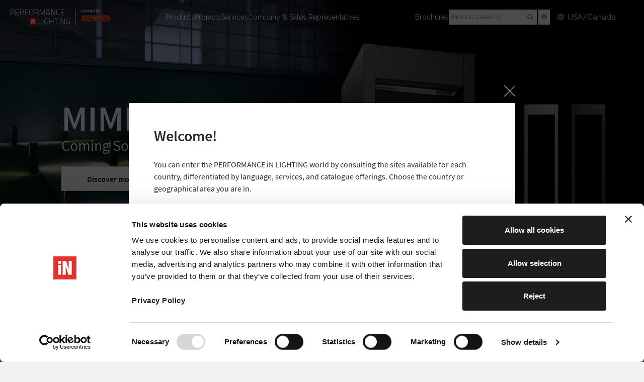

--- FILE ---
content_type: text/html; charset=utf-8
request_url: https://www.performanceinlighting.com/us/us/
body_size: 24338
content:
<!DOCTYPE html>

<!--[if lt IE 7]>      <html class="no-js lt-ie9 lt-ie8 lt-ie7"> <![endif]-->
<!--[if IE 7]>         <html class="no-js lt-ie9 lt-ie8"> <![endif]-->
<!--[if IE 8]>         <html class="no-js lt-ie9"> <![endif]-->
<!--[if gt IE 8]><!-->
<html lang="us" class="no-js">
<!--<![endif]-->
<head prefix="og: http://ogp.me/ns# fb: http://ogp.me/ns/fb# website: http://ogp.me/ns/website#">
	<meta charset="utf-8">
	<meta http-equiv="X-UA-Compatible" content="IE=edge,chrome=1">
	<title>Indoor and Outdoor Lighting | Performance iN Lighting USA/Canada</title>
	<meta name="description" content="Light is our raw material and our inspiration source: for 40 years we have been developing projects in the field of indoor and outdoor lighting | Performance iN Lighting USA/Canada.">
	<meta name="keywords" content="">
	
	<meta name="robots" content="index,follow" />
	
	
	<link rel="canonical" href="https://www.performanceinlighting.com/us/us/">
			<link rel="alternate" href="https://www.performanceinlighting.com" hreflang="x-default" />
			<link rel="alternate" href="https://www.performanceinlighting.com/ww/en/" hreflang="ww-en" />
			<link rel="alternate" href="https://www.performanceinlighting.com/ww/es/" hreflang="ww-es" />
			<link rel="alternate" href="https://www.performanceinlighting.com/ww/fr/" hreflang="ww-fr" />
			<link rel="alternate" href="https://www.performanceinlighting.com/it/it/" hreflang="it-it" />
			<link rel="alternate" href="https://www.performanceinlighting.com/it/en/" hreflang="it-en" />
			<link rel="alternate" href="https://www.performanceinlighting.com/it/de/" hreflang="it-de" />
			<link rel="alternate" href="https://www.performanceinlighting.com/it/fr/" hreflang="it-fr" />
			<link rel="alternate" href="https://www.performanceinlighting.com/gb/en/" hreflang="gb-en" />
			<link rel="alternate" href="https://www.performanceinlighting.com/us/us/" hreflang="us-us" />
			<link rel="alternate" href="https://www.performanceinlighting.com/fr/fr/" hreflang="fr-fr" />
			<link rel="alternate" href="https://www.performanceinlighting.com/fr/en/" hreflang="fr-en" />
			<link rel="alternate" href="https://www.performanceinlighting.com/fr/de/" hreflang="fr-de" />
			<link rel="alternate" href="https://www.performanceinlighting.com/de/de/" hreflang="de-de" />
			<link rel="alternate" href="https://www.performanceinlighting.com/de/en/" hreflang="de-en" />
			<link rel="alternate" href="https://www.performanceinlighting.com/nl/nl/" hreflang="nl-nl" />
			<link rel="alternate" href="https://www.performanceinlighting.com/nl/en/" hreflang="nl-en" />
			<link rel="alternate" href="https://www.performanceinlighting.com/be/fr/" hreflang="be-fr" />
			<link rel="alternate" href="https://www.performanceinlighting.com/be/nl/" hreflang="be-nl" />
			<link rel="alternate" href="https://www.performanceinlighting.com/be/de/" hreflang="be-de" />
			<link rel="alternate" href="https://www.performanceinlighting.com/be/en/" hreflang="be-en" />
			<link rel="alternate" href="https://www.performanceinlighting.com/es/es/" hreflang="es-es" />
			<link rel="alternate" href="https://www.performanceinlighting.com/es/en/" hreflang="es-en" />
			<link rel="alternate" href="https://www.performanceinlighting.com/pt/pt/" hreflang="pt-pt" />
			<link rel="alternate" href="https://www.performanceinlighting.com/pt/en/" hreflang="pt-en" />
			<link rel="alternate" href="https://www.performanceinlighting.com/pl/pl/" hreflang="pl-pl" />
			<link rel="alternate" href="https://www.performanceinlighting.com/fi/fi/" hreflang="fi-fi" />
			<link rel="alternate" href="https://www.performanceinlighting.com/fi/en/" hreflang="fi-en" />
			<link rel="alternate" href="https://www.performanceinlighting.com/il/en/" hreflang="il-en" />
			<link rel="alternate" href="https://www.performanceinlighting.com/mo/en/" hreflang="mo-en" />
			<link rel="alternate" href="https://www.performanceinlighting.com/au/en/" hreflang="au-en" />
			<link rel="alternate" href="https://www.performanceinlighting.com/se/sv/" hreflang="se-sv" />
			<link rel="alternate" href="https://www.performanceinlighting.com/se/en/" hreflang="se-en" />
			<link rel="alternate" href="https://www.performanceinlighting.com/ro/en/" hreflang="ro-en" />
			<link rel="alternate" href="https://www.performanceinlighting.com/tr/en/" hreflang="tr-en" />
			<link rel="alternate" href="https://www.performanceinlighting.com/hu/en/" hreflang="hu-en" />
			<link rel="alternate" href="https://www.performanceinlighting.com/ch/de/" hreflang="ch-de" />
			<link rel="alternate" href="https://www.performanceinlighting.com/ch/en/" hreflang="ch-en" />
			<link rel="alternate" href="https://www.performanceinlighting.com/ch/it/" hreflang="ch-it" />
			<link rel="alternate" href="https://www.performanceinlighting.com/ch/fr/" hreflang="ch-fr" />

	<!-- Meta Social -->

	<meta property="og:locale" content="en_US" />
	<meta property="og:title" content="Indoor and Outdoor Lighting | Performance iN Lighting USA/Canada" />
	<meta property="og:description" content="Light is our raw material and our inspiration source: for 40 years we have been developing projects in the field of indoor and outdoor lighting | Performance iN Lighting USA/Canada." />
	<meta property="og:type" content="article" />
	<meta property="og:url" content="https://www.performanceinlighting.com/us/us/" />

	<!-- Meta Viewport -->
	<meta name="viewport" content="width=device-width, initial-scale=1, user-scalable=no">
	<!-- Meta Specific Apple iOS (i seguenti meta rappresentano le funzionalitÃ  ios e android tasto "aggiungi ad home") -->
	<meta name="apple-mobile-web-app-title" content="Indoor and Outdoor Lighting | Performance iN Lighting USA/Canada">
	<meta name="apple-mobile-web-app-capable" content="yes">
	<meta name="apple-mobile-web-app-status-bar-style" content="black-translucent">
	<meta name="mobile-web-app-capable" content="yes">
	<script type="text/javascript">
		(function () {
			try {
				var myUrl = location.href;
				var arrUrl = myUrl.split("#")

				if (arrUrl.length > 1) {
					var arrQs = arrUrl[1].split("?");
					if (arrQs.length > 1)
						location.href = arrUrl[0] + "?" + arrQs[1] + "#" + arrQs[0];
				}
			}
			catch (e) { }
		})();
	</script>
	<link rel="apple-touch-icon" href="/us/apple-touch-icon-iphone-60x60.png?v=012">
	<link rel="apple-touch-icon" sizes="76x76" href="/us/apple-touch-icon-ipad-76x76.png?v=012">
	<link rel="apple-touch-icon" sizes="120x120" href="/us/apple-touch-icon-iphone-retina-120x120.png">
	<link rel="apple-touch-icon" sizes="152x152" href="/us/apple-touch-icon-ipad-retina-152x152.png">
	<link rel="stylesheet" type="text/css" href="https://www.performanceinlighting.com/css/font-awesome.css" />
	<link rel="preconnect" href="https://fonts.googleapis.com">
	<link rel="preconnect" href="https://fonts.gstatic.com" crossorigin>
	<link href="https://fonts.googleapis.com/css2?family=Raleway:wght@100;300;400;500;600;700&display=swap" rel="stylesheet">
<link rel="stylesheet" type="text/css" href="/us/min/Layout_0_2601222157205720.css" />
	<link type="text/css" rel="stylesheet" href="/us/css/restyle-us.css?v43" />
	<!--[if lte IE 9]>
			<link rel="stylesheet" type="text/css" href="/css/main.css">
	<![endif]-->
	<script type="text/javascript" src="/us/js/vendor/modernizr-2.6.2-respond-1.1.0.min.js"></script>
	<link rel="shortcut icon" href="/favicon.ico?v=0123456" type="image/x-icon" />
	
	<!-- endcheck -->
	
	<script>
  (function(i,s,o,g,r,a,m){i['GoogleAnalyticsObject']=r;i[r]=i[r]||function(){
  (i[r].q=i[r].q||[]).push(arguments)},i[r].l=1*new Date();a=s.createElement(o),
  m=s.getElementsByTagName(o)[0];a.async=1;a.src=g;m.parentNode.insertBefore(a,m)
  })(window,document,'script',
  '//analytics.websolute.it/analytics.js'
  // standard '//www.google-analytics.com/analytics.js'
  ,'ga');

  ga('create', 'UA-73986515-1', 'auto');
  ga('set', 'anonymizeIp', true);
  ga('send', 'pageview');

</script>

	
	<!-- Google Tag Manager -->
	<script>
		(function (w, d, s, l, i) {
			w[l] = w[l] || []; w[l].push({
				'gtm.start':
					new Date().getTime(), event: 'gtm.js'
			}); var f = d.getElementsByTagName(s)[0],
				j = d.createElement(s), dl = l != 'dataLayer' ? '&l=' + l : ''; j.async = true; j.src =
					'https://www.googletagmanager.com/gtm.js?id=' + i + dl; f.parentNode.insertBefore(j, f);
		})(window, document, 'script', 'dataLayer', 'GTM-T444WCMH');</script>
	<!-- End Google Tag Manager -->
	<!-- Google Tag Manager -->
	<script>
		(function (w, d, s, l, i) {
			w[l] = w[l] || []; w[l].push({
				'gtm.start':
					new Date().getTime(), event: 'gtm.js'
			}); var f = d.getElementsByTagName(s)[0],
				j = d.createElement(s), dl = l != 'dataLayer' ? '&l=' + l : ''; j.async = true; j.src =
					'https://www.googletagmanager.com/gtm.js?id=' + i + dl; f.parentNode.insertBefore(j, f);
		})(window, document, 'script', 'dataLayer', 'GTM-5JS52KF');</script>
	<!-- End Google Tag Manager -->
	<!-- Task ID 58594 -->
	<script async src="https://www.googletagmanager.com/gtag/js?id=AW-11340486822"></script>
	<script>
		window.dataLayer = window.dataLayer || [];
		function gtag() { dataLayer.push(arguments); }
		gtag('js', new Date());
		gtag('config', 'AW-11340486822');
		gtag('config', 'AW-16853253913');
		gtag('config', 'G-16T6JR6KMS');
	</script>
	<script>
		(function (w, d, t, r, u) {
			var f, n, i;
			w[u] = w[u] || [], f = function () {
				var o = { ti: "187201292", enableAutoSpaTracking: true };
				o.q = w[u], w[u] = new UET(o), w[u].push("pageLoad")
			},
				n = d.createElement(t), n.src = r, n.async = 1, n.onload = n.onreadystatechange = function () {
					var s = this.readyState;
					s && s !== "loaded" && s !== "complete" || (f(), n.onload = n.onreadystatechange = null)
				},
				i = d.getElementsByTagName(t)[0], i.parentNode.insertBefore(n, i)
		})
			(window, document, "script", "//bat.bing.com/bat.js", "uetq");
	</script>
</head>
<body class="us-us tmpl-homepage">
	<!-- Google Tag Manager (noscript) -->
	<noscript>
		<iframe src="https://www.googletagmanager.com/ns.html?id=GTM-5JS52KF" height="0" width="0" style="display:none;visibility:hidden"></iframe>
	</noscript>
	<!-- End Google Tag Manager (noscript) -->
	<!-- Google Tag Manager (noscript) -->
	<noscript>
		<iframe src="https://www.googletagmanager.com/ns.html?id=GTM-T444WCMH" height="0" width="0" style="display:none;visibility:hidden"></iframe>
	</noscript>
	<!-- End Google Tag Manager (noscript) -->
	

<!--
	PANEL COUNTRY:
		CURRENT MARKET: 5
		USER COUNTRY: ''
	USER MARKET: 1 ww
-->
	<script type="text/javascript">
		function panelCountryClose()
		{
			document.cookie = "PiL.CountryPanel.Closed=true; path=/";
			document.getElementById("closePanelCountry").click();
		}
		function panelChangeCountry()
		{
			document.querySelector("button.mercati").click();
		}
	</script>
	<div class="ip-check">
		<div class="box">
			<a id="closePanelCountry" class="close" href="#" aria-labelledby="close"><svg xmlns="https://www.w3.org/2000/svg" viewBox="0 0 24 24" tabindex="-1" role="button" aria-label="close Welcome! panel"><path d="M20 20L4 4m16 0L4 20"></path></svg></a>
			<div class="tit">Welcome!</div>
			<div class="text">You can enter the PERFORMANCE iN LIGHTING world by consulting the sites available for each country, differentiated by language, services, and catalogue offerings. Choose the country or geographical area you are in.</div>
			<div class="cta">
				<a href="#" onclick="panelCountryClose(); return false;" class="btn btn-close">Confirm USA/Canada (us)</a>
				<a href="#" onclick="panelChangeCountry(); return false;" class="btn btn-close red right">Change country</a>
				<!--<a href="" class="btn red right">Change country</a>-->
			</div>
		</div>
	</div>
	<a class="visually-hidden skip-link" href="#" data-skip="content">Go to main content</a>
	<a class="visually-hidden skip-link" href="#" data-skip="header">Go to header</a>
	<a class="visually-hidden skip-link" href="#" data-skip="footer">Go to footer</a>
		<div class="fixed-menu">
		<!-- Header -->
		<div id="header" class="flex center">
			<!--Logo-->
			<div class="logo">
				<a href="/us/us/" aria-label="Homepage Performance in Lighting, powered by Gewiss">
					<img id="logo-home" src="/dist/img/Logo_PIL-GW_white.svg" />
					<img id="logo-interno" src="/dist/img/Logo_PIL-GW_black.svg" />
				</a>
			</div>
			<!-- /Logo -->
			<!-- Wrap menu -->
			<div class="wrap-menu clear">
				<!-- Menu -->
				<nav class="menu clearfix">
					<!-- Hamburger -->
					<button class="navbar-toggle" type="button" data-modal-mobile-button="mobile-menu" aria-label="Open menÃ¹"> <span>MENU</span> </button>
					<!-- /Hamburger -->
					<!-- Nav Wrap -->
					<div class="nav-wrap" data-modal-mobile-dialog="mobile-menu" aria-hidden="true">
						<ul class="nav nav-main flex">
								<li id="prod_selector">

									<a href="/us/us/#prods" title="" class="prod_selector mobile-level-1" role="button" data-modal-button="submenu"><span>Products</span></a>
										<div class="menu-mobile">
											
												<!--sub-menu-->
	<div>
		<ul class="subnav clearfix">
			<!--sub-sidebar-->
			<li class="subnav-sidebar br-class col-lg-4 col-md-4 col-xs-4 m-product">
				<ul>
					<li class="subnav-menu">
						<ul>
							<li class="andrea">
								<ul class="subnav-products subnav-mobile">
										<li>
											<a href="#" class="linkApp mobile-level-2" title="Fixture type">Fixture type </a>
											<ul class="lev-3 subnav-app subnav-usa">
														<li class="col-sm-12 col-sx"><a href="/us/us/fixture-type/wall-mounted" title="Wall mounted"> Wall mounted&nbsp;&nbsp;</a></li>
														<li class="col-sm-12 col-sx"><a href="/us/us/fixture-type/ceiling-surface-mounted" title="Ceiling surface mounted"> Ceiling surface mounted&nbsp;&nbsp;</a></li>
														<li class="col-sm-12 col-sx"><a href="/us/us/fixture-type/recessed-wall" title="Recessed wall"> Recessed wall&nbsp;&nbsp;</a></li>
														<li class="col-sm-12 col-sx"><a href="/us/us/fixture-type/ingrounds" title="Ingrounds"> Ingrounds&nbsp;&nbsp;</a></li>
														<li class="col-sm-12 col-sx"><a href="/us/us/fixture-type/floodlights" title="Floodlights"> Floodlights&nbsp;&nbsp;</a></li>
														<li class="col-sm-12 col-sx"><a href="/us/us/fixture-type/bollards" title="Bollards"> Bollards&nbsp;&nbsp;</a></li>
														<li class="col-sm-12 col-sx"><a href="/us/us/fixture-type/linear-recessed" title="Linear recessed"> Linear recessed&nbsp;&nbsp;</a></li>
														<li class="col-sm-12 col-sx"><a href="/us/us/fixture-type/linear-surface" title="Linear surface"> Linear surface&nbsp;&nbsp;</a></li>
														<li class="col-sm-12 col-sx"><a href="/us/us/fixture-type/light-columns-and-post-top-lighting" title="Light columns and post top lighting"> Light columns and post top lighting&nbsp;&nbsp;</a></li>
											</ul>
										</li>
								</ul>
							</li>
									<li class="highlights-menu">
			<div class="col-4">
				<div class="cat-menu cat-menu--pills">
					<div class="tit small">Highlights</div>
					<ul>
							<li><a href="https://www.performanceinlighting.com/us/downloads/36902/1594/Groove_%20-%20Spec.pdf" title="GROOVE 21">GROOVE 21</a></li>
							<li><a href="https://www.performanceinlighting.com/us/downloads/27702/1227/Hedo%20-%20Spec.pdf" title="HEDO+">HEDO+</a></li>
							<li><a href="https://www.performanceinlighting.com/us/downloads/27703/1228/Hedo%20FT%20-%20Spec.pdf" title="HEDO+ FT">HEDO+ FT</a></li>
							<li><a href="https://www.performanceinlighting.com/us/downloads/33449/1511/Index%20%20-%20Spec.pdf" title="INDEX+">INDEX+</a></li>
							<li><a href="https://www.performanceinlighting.com/us/downloads/32009/1490/INSERT%202%20V%20Bollard-%20Spec.pdf" title="INSERT+ 2V BOLLARD">INSERT+ 2V BOLLARD</a></li>
							<li><a href="https://www.performanceinlighting.com/us/downloads/33388/1506/Shield%201%20Bollard%20-%20Spec.pdf" title="SHIELD+1 BOLLARD">SHIELD+1 BOLLARD</a></li>
					</ul>
						<a href="/us/us/products" class="tit small cat-menu-link">
							View all products
							<i><svg width="7" height="10" fill="none"><path stroke="#000" stroke-width="2" d="m1 1 4 4-4 4" /></svg></i>
						</a>
				</div>
			</div>
		</li>

								<li class="subnav-search">
		<form class="frmProductSearch" action="/us/us/search-products" method="post">
			<ul>
				<li>
					<div class="input-group">
						<input type="text" name="txtCercaNome" class="form-control" placeholder="Product name" aria-label="Insert Product name" />
						<button type="submit" onclick="return frmProductSearch(this);" class="btn btn-search" aria-label="Search for Product name"><i class="fa fa-search"></i></button>
					</div>
				</li>
				<li>
					<div class="input-group">
						<input type="text" name="txtCercaProd" class="form-control" placeholder="Product code" aria-label="Insert Product code" />
						<button type="submit" onclick="return frmProductSearch(this);" class="btn btn-search" aria-label="Search for Product code"><i class="fa fa-search"></i></button>
					</div>
				</li>
				<li>
					<div class="input-group">
						<input type="text" name="txtCercaAccess" class="form-control" placeholder="Accessory code" aria-label="Insert Accessory code" />
						<button type="submit" onclick="return frmProductSearch(this);" class="btn btn-search" aria-label="Search for Accessory code"><i class="fa fa-search"></i></button>
					</div>
				</li>
			</ul>
		</form>

		<div class="box-lanci" data-box="prodotti">
		</div>
	</li>

						</ul>

					</li>

				</ul>
			</li>
		</ul>
	</div>

										</div>
										<div class="menu-desktop">
												<!--sub-menu-->
	<div>
		<ul class="subnav clearfix">
			<!--sub-sidebar-->
			<li class="subnav-sidebar br-class col-lg-4 col-md-4 col-xs-4 m-product">
				<ul>
					<li class="subnav-menu">
						<ul>
							<li class="andrea">
								<ul class="subnav-products subnav-mobile">
										<li>
											<a href="#" class="linkApp mobile-level-2" title="Fixture type">Fixture type </a>
											<ul class="lev-3 subnav-app subnav-usa">
														<li class="col-sm-12 col-sx"><a href="/us/us/fixture-type/wall-mounted" title="Wall mounted"> Wall mounted&nbsp;&nbsp;</a></li>
														<li class="col-sm-12 col-sx"><a href="/us/us/fixture-type/ceiling-surface-mounted" title="Ceiling surface mounted"> Ceiling surface mounted&nbsp;&nbsp;</a></li>
														<li class="col-sm-12 col-sx"><a href="/us/us/fixture-type/recessed-wall" title="Recessed wall"> Recessed wall&nbsp;&nbsp;</a></li>
														<li class="col-sm-12 col-sx"><a href="/us/us/fixture-type/ingrounds" title="Ingrounds"> Ingrounds&nbsp;&nbsp;</a></li>
														<li class="col-sm-12 col-sx"><a href="/us/us/fixture-type/floodlights" title="Floodlights"> Floodlights&nbsp;&nbsp;</a></li>
														<li class="col-sm-12 col-sx"><a href="/us/us/fixture-type/bollards" title="Bollards"> Bollards&nbsp;&nbsp;</a></li>
														<li class="col-sm-12 col-sx"><a href="/us/us/fixture-type/linear-recessed" title="Linear recessed"> Linear recessed&nbsp;&nbsp;</a></li>
														<li class="col-sm-12 col-sx"><a href="/us/us/fixture-type/linear-surface" title="Linear surface"> Linear surface&nbsp;&nbsp;</a></li>
														<li class="col-sm-12 col-sx"><a href="/us/us/fixture-type/light-columns-and-post-top-lighting" title="Light columns and post top lighting"> Light columns and post top lighting&nbsp;&nbsp;</a></li>
											</ul>
										</li>
								</ul>
							</li>
									<li class="highlights-menu">
			<div class="col-4">
				<div class="cat-menu cat-menu--pills">
					<div class="tit small">Highlights</div>
					<ul>
							<li><a href="https://www.performanceinlighting.com/us/downloads/36902/1594/Groove_%20-%20Spec.pdf" title="GROOVE 21">GROOVE 21</a></li>
							<li><a href="https://www.performanceinlighting.com/us/downloads/27702/1227/Hedo%20-%20Spec.pdf" title="HEDO+">HEDO+</a></li>
							<li><a href="https://www.performanceinlighting.com/us/downloads/27703/1228/Hedo%20FT%20-%20Spec.pdf" title="HEDO+ FT">HEDO+ FT</a></li>
							<li><a href="https://www.performanceinlighting.com/us/downloads/33449/1511/Index%20%20-%20Spec.pdf" title="INDEX+">INDEX+</a></li>
							<li><a href="https://www.performanceinlighting.com/us/downloads/32009/1490/INSERT%202%20V%20Bollard-%20Spec.pdf" title="INSERT+ 2V BOLLARD">INSERT+ 2V BOLLARD</a></li>
							<li><a href="https://www.performanceinlighting.com/us/downloads/33388/1506/Shield%201%20Bollard%20-%20Spec.pdf" title="SHIELD+1 BOLLARD">SHIELD+1 BOLLARD</a></li>
					</ul>
						<a href="/us/us/products" class="tit small cat-menu-link">
							View all products
							<i><svg width="7" height="10" fill="none"><path stroke="#000" stroke-width="2" d="m1 1 4 4-4 4" /></svg></i>
						</a>
				</div>
			</div>
		</li>

								<li class="subnav-search">
		<form class="frmProductSearch" action="/us/us/search-products" method="post">
			<ul>
				<li>
					<div class="input-group">
						<input type="text" name="txtCercaNome" class="form-control" placeholder="Product name" aria-label="Insert Product name" />
						<button type="submit" onclick="return frmProductSearch(this);" class="btn btn-search" aria-label="Search for Product name"><i class="fa fa-search"></i></button>
					</div>
				</li>
				<li>
					<div class="input-group">
						<input type="text" name="txtCercaProd" class="form-control" placeholder="Product code" aria-label="Insert Product code" />
						<button type="submit" onclick="return frmProductSearch(this);" class="btn btn-search" aria-label="Search for Product code"><i class="fa fa-search"></i></button>
					</div>
				</li>
				<li>
					<div class="input-group">
						<input type="text" name="txtCercaAccess" class="form-control" placeholder="Accessory code" aria-label="Insert Accessory code" />
						<button type="submit" onclick="return frmProductSearch(this);" class="btn btn-search" aria-label="Search for Accessory code"><i class="fa fa-search"></i></button>
					</div>
				</li>
			</ul>
		</form>

		<div class="box-lanci" data-box="prodotti">
		</div>
	</li>

						</ul>

					</li>

				</ul>
			</li>
		</ul>
	</div>

										</div>
								</li>
								<li id="ref_selector">

									<a href="/us/us/lighting-projects" title="ALL PROJECTS" class="ref_selector mobile-level-1" role="button" data-modal-button="submenu"><span>Projects</span></a>
										<div class="menu-mobile">
												<!--sub-menu-->
	<ul class="subnav clearfix">
		<li class="subnav-sidebar br-class col-lg-4 col-md-4 col-xs-4 m-projects">
			<ul>
				<li class="subnav-menu">
					<ul>
						<li class="andrea">
							<a href="#" class="inouthover mobile-level-2" title="Applications">Applications </a>
							<ul class="lev-3 subnav-tipo">
									<li class="col-sm-12 col-sx"> <a href="/us/us/lighting-projects/wayfinding-2" title="Wayfinding">Wayfinding&nbsp;</a> </li>
									<li class="col-sm-12 col-sx"> <a href="/us/us/lighting-projects/malls" title="Malls">Malls&nbsp;</a> </li>
									<li class="col-sm-12 col-sx"> <a href="/us/us/lighting-projects/showrooms-luce" title="Showrooms">Showrooms&nbsp;</a> </li>
									<li class="col-sm-12 col-sx"> <a href="/us/us/lighting-projects/hospitality-outdoor" title="Hospitality outdoor">Hospitality outdoor&nbsp;</a> </li>
									<li class="col-sm-12 col-sx"> <a href="/us/us/lighting-projects/infrastructures" title="Infrastructures">Infrastructures&nbsp;</a> </li>
									<li class="col-sm-12 col-sx"> <a href="/us/us/lighting-projects/public-heritage" title="Public property">Public property&nbsp;</a> </li>
									<li class="col-sm-12 col-sx"> <a href="/us/us/lighting-projects/houses-and-gardens" title="Houses and gardens">Houses and gardens&nbsp;</a> </li>
									<li class="col-sm-12 col-sx"> <a href="/us/us/lighting-projects/residential-construction" title="Residential construction">Residential construction&nbsp;</a> </li>
									<li class="col-sm-12 col-sx"> <a href="/us/us/lighting-projects/education" title="Education">Education&nbsp;</a> </li>
									<li class="col-sm-12 col-sx"> <a href="/us/us/lighting-projects/multi-functional-facilities" title="Multi-functional facilities">Multi-functional facilities&nbsp;</a> </li>
									<li class="col-sm-12 col-sx"> <a href="/us/us/lighting-projects/vertical-surface" title="Vertical surface">Vertical surface&nbsp;</a> </li>
									<li class="col-sm-12 col-sx"> <a href="/us/us/lighting-projects/places-of-worship" title="Places of worship">Places of worship&nbsp;</a> </li>
									<li class="col-sm-12 col-sx"> <a href="/us/us/lighting-projects/sport" title="Sport">Sport&nbsp;</a> </li>
							</ul>
						</li>
								<li class="highlights-menu">
			<div class="col-4">
				<div class="cat-menu cat-menu--pills">
					<div class="tit small">Highlights</div>
					<ul>
							<li><a href="/us/us/lighting-projects/uconn-university-of-connecticut" title="Uconn University of Connecticut">Uconn University of Connecticut</a></li>
					</ul>
						<a href="/us/us/lighting-projects" class="tit small cat-menu-link">
							View all projects
							<i><svg width="7" height="10" fill="none"><path stroke="#000" stroke-width="2" d="m1 1 4 4-4 4" /></svg></i>
						</a>
				</div>
			</div>
		</li>

						<li class="box-lanci" data-box="progetti">
	<div class="box">
		<a href="/us/us/lighting-projects/abessinio-stadium-2" target="_self" title="Abessino Stadium">
			<figure>
			<img src="/media/immagini/81944_t_Stadium_Abessinio_USA_415x235.jpg" />
			</figure>
			<div class="tit">Abessino Stadium</div>
			<div class="desc">Wilmington - Delaware - USA</div>
		</a>
	</div>
	<div class="box">
		<a href="/us/us/lighting-projects/private-villa-7" target="_self" title="Private Villa">
			<figure>
			<img src="/media/immagini/81945_t_Private_Villa_Verona_Italy_415x235.jpg" />
			</figure>
			<div class="tit">Private Villa</div>
			<div class="desc">Verona, Italy</div>
		</a>
	</div>
						</li>
					</ul>
				</li>
			</ul>
		</li>
	</ul>

										</div>
										<div class="menu-desktop">
												<!--sub-menu-->
	<ul class="subnav clearfix">
		<li class="subnav-sidebar br-class col-lg-4 col-md-4 col-xs-4 m-projects">
			<ul>
				<li class="subnav-menu">
					<ul>
						<li class="andrea">
							<a href="#" class="inouthover mobile-level-2" title="Applications">Applications </a>
							<ul class="lev-3 subnav-tipo">
									<li class="col-sm-12 col-sx"> <a href="/us/us/lighting-projects/wayfinding-2" title="Wayfinding">Wayfinding&nbsp;</a> </li>
									<li class="col-sm-12 col-sx"> <a href="/us/us/lighting-projects/malls" title="Malls">Malls&nbsp;</a> </li>
									<li class="col-sm-12 col-sx"> <a href="/us/us/lighting-projects/showrooms-luce" title="Showrooms">Showrooms&nbsp;</a> </li>
									<li class="col-sm-12 col-sx"> <a href="/us/us/lighting-projects/hospitality-outdoor" title="Hospitality outdoor">Hospitality outdoor&nbsp;</a> </li>
									<li class="col-sm-12 col-sx"> <a href="/us/us/lighting-projects/infrastructures" title="Infrastructures">Infrastructures&nbsp;</a> </li>
									<li class="col-sm-12 col-sx"> <a href="/us/us/lighting-projects/public-heritage" title="Public property">Public property&nbsp;</a> </li>
									<li class="col-sm-12 col-sx"> <a href="/us/us/lighting-projects/houses-and-gardens" title="Houses and gardens">Houses and gardens&nbsp;</a> </li>
									<li class="col-sm-12 col-sx"> <a href="/us/us/lighting-projects/residential-construction" title="Residential construction">Residential construction&nbsp;</a> </li>
									<li class="col-sm-12 col-sx"> <a href="/us/us/lighting-projects/education" title="Education">Education&nbsp;</a> </li>
									<li class="col-sm-12 col-sx"> <a href="/us/us/lighting-projects/multi-functional-facilities" title="Multi-functional facilities">Multi-functional facilities&nbsp;</a> </li>
									<li class="col-sm-12 col-sx"> <a href="/us/us/lighting-projects/vertical-surface" title="Vertical surface">Vertical surface&nbsp;</a> </li>
									<li class="col-sm-12 col-sx"> <a href="/us/us/lighting-projects/places-of-worship" title="Places of worship">Places of worship&nbsp;</a> </li>
									<li class="col-sm-12 col-sx"> <a href="/us/us/lighting-projects/sport" title="Sport">Sport&nbsp;</a> </li>
							</ul>
						</li>
								<li class="highlights-menu">
			<div class="col-4">
				<div class="cat-menu cat-menu--pills">
					<div class="tit small">Highlights</div>
					<ul>
							<li><a href="/us/us/lighting-projects/uconn-university-of-connecticut" title="Uconn University of Connecticut">Uconn University of Connecticut</a></li>
					</ul>
						<a href="/us/us/lighting-projects" class="tit small cat-menu-link">
							View all projects
							<i><svg width="7" height="10" fill="none"><path stroke="#000" stroke-width="2" d="m1 1 4 4-4 4" /></svg></i>
						</a>
				</div>
			</div>
		</li>

						<li class="box-lanci" data-box="progetti">
	<div class="box">
		<a href="/us/us/lighting-projects/abessinio-stadium-2" target="_self" title="Abessino Stadium">
			<figure>
			<img src="/media/immagini/81944_t_Stadium_Abessinio_USA_415x235.jpg" />
			</figure>
			<div class="tit">Abessino Stadium</div>
			<div class="desc">Wilmington - Delaware - USA</div>
		</a>
	</div>
	<div class="box">
		<a href="/us/us/lighting-projects/private-villa-7" target="_self" title="Private Villa">
			<figure>
			<img src="/media/immagini/81945_t_Private_Villa_Verona_Italy_415x235.jpg" />
			</figure>
			<div class="tit">Private Villa</div>
			<div class="desc">Verona, Italy</div>
		</a>
	</div>
						</li>
					</ul>
				</li>
			</ul>
		</li>
	</ul>

										</div>
								</li>
								<li id="svc_selector">

									<a href="#" title="" class="svc_selector mobile-level-1" role="button" data-modal-button="submenu"><span>Services</span></a>
										<div class="menu-mobile">
												<!--sub-menu-->
	<ul class="subnav clearfix">
		<li class="subnav-sidebar br-class col-lg-4 col-md-4 col-xs-4 m-projects">
			<ul>
				<li class="subnav-menu">
					<ul>
						<li class="andrea">
							<ul class="subnav-mobile">
									<li>
										<a href="#" class="inouthover mobile-level-2" title="Resources">Resources</a>
										<ul class="lev-3 subnav-tipo">
												<li class="col-sm-12 col-sx"> <a href="/us/us/short-lead-times" title="Short lead times">Short lead times</a> </li>
												<li class="col-sm-12 col-sx"> <a href="/us/us/modifications" title="Modifications">Modifications</a> </li>
										</ul>
									</li>
									<li>
										<a href="#" class="inouthover mobile-level-2" title="Product and quality">Product and quality</a>
										<ul class="lev-3 subnav-tipo">
												<li class="col-sm-12 col-sx"> <a href="/us/us/culus-listed-compliance" title="cULus Listed compliance">cULus Listed compliance</a> </li>
												<li class="col-sm-12 col-sx"> <a href="/us/us/full-cut-off" title="Full Cut Off">Full Cut Off</a> </li>
										</ul>
									</li>
									<li>
										<a href="#" class="inouthover mobile-level-2" title="Tools">Tools</a>
										<ul class="lev-3 subnav-tipo">
												<li class="col-sm-12 col-sx"> <a href="/us/us/brochures" title="Brochures">Brochures</a> </li>
												<li class="col-sm-12 col-sx"> <a href="/us/us/design-instruments-2" title="Design instruments">Design instruments</a> </li>
										</ul>
									</li>
							</ul>
						</li>

						

						<li class="box-lanci" data-box="servizi">
						</li>
					</ul>
				</li>
			</ul>
		</li>
	</ul>

										</div>
										<div class="menu-desktop">
												<!--sub-menu-->
	<ul class="subnav clearfix">
		<li class="subnav-sidebar br-class col-lg-4 col-md-4 col-xs-4 m-projects">
			<ul>
				<li class="subnav-menu">
					<ul>
						<li class="andrea">
							<ul class="subnav-mobile">
									<li>
										<a href="#" class="inouthover mobile-level-2" title="Resources">Resources</a>
										<ul class="lev-3 subnav-tipo">
												<li class="col-sm-12 col-sx"> <a href="/us/us/short-lead-times" title="Short lead times">Short lead times</a> </li>
												<li class="col-sm-12 col-sx"> <a href="/us/us/modifications" title="Modifications">Modifications</a> </li>
										</ul>
									</li>
									<li>
										<a href="#" class="inouthover mobile-level-2" title="Product and quality">Product and quality</a>
										<ul class="lev-3 subnav-tipo">
												<li class="col-sm-12 col-sx"> <a href="/us/us/culus-listed-compliance" title="cULus Listed compliance">cULus Listed compliance</a> </li>
												<li class="col-sm-12 col-sx"> <a href="/us/us/full-cut-off" title="Full Cut Off">Full Cut Off</a> </li>
										</ul>
									</li>
									<li>
										<a href="#" class="inouthover mobile-level-2" title="Tools">Tools</a>
										<ul class="lev-3 subnav-tipo">
												<li class="col-sm-12 col-sx"> <a href="/us/us/brochures" title="Brochures">Brochures</a> </li>
												<li class="col-sm-12 col-sx"> <a href="/us/us/design-instruments-2" title="Design instruments">Design instruments</a> </li>
										</ul>
									</li>
							</ul>
						</li>

						

						<li class="box-lanci" data-box="servizi">
						</li>
					</ul>
				</li>
			</ul>
		</li>
	</ul>

										</div>
								</li>
								<li id="cmp_selector">

									<a href="#" title="" class="cmp_selector mobile-level-1" role="button" data-modal-button="submenu"><span>Company &amp; Sales Representatives</span></a>
										<div class="menu-mobile">
												<!--sub-menu-->
	<ul class="subnav clearfix">
		<li class="subnav-sidebar br-class col-lg-4 col-md-4 col-xs-4 m-projects">
			<ul>
				<li class="subnav-menu">
					<ul>
						<li class="andrea">
							<ul class="subnav-mobile">
									<li>
										<a href="#" class="inouthover mobile-level-2" title="Identity and vision">Identity and vision</a>
										<ul class="lev-3 subnav-tipo">
												<li class="col-sm-12 col-sx"> <a href="/us/us/the-group" title="Who we are">Who we are</a> </li>
												<li class="col-sm-12 col-sx"> <a href="/us/us/made-in-usa" title="Made iN U.S.A.">Made iN U.S.A.</a> </li>
												<li class="col-sm-12 col-sx"> <a href="/us/us/history" title="History">History</a> </li>
												<li class="col-sm-12 col-sx"> <a href="/us/us/r-d-laboratory" title="R&amp;D - Laboratory">R&amp;D - Laboratory</a> </li>
												<li class="col-sm-12 col-sx"> <a href="/us/us/sustainability-at-the-center-of-the-future" title="Sustainability at the center of the future">Sustainability at the center of the future</a> </li>
												<li class="col-sm-12 col-sx"> <a href="/us/us/governance" title="Governance">Governance</a> </li>
												<li class="col-sm-12 col-sx"> <a href="/us/us/company-sales-representatives/community" title="Community">Community</a> </li>
										</ul>
									</li>
									<li>
										<a href="#" class="inouthover mobile-level-2" title="News">News</a>
										<ul class="lev-3 subnav-tipo">
												<li class="col-sm-12 col-sx"> <a href="/us/us/news" title="Corporate">Corporate</a> </li>
												<li class="col-sm-12 col-sx"> <a href="/us/us/news" title="Fairs and events">Fairs and events</a> </li>
										</ul>
									</li>
									<li>
										<a href="#" class="inouthover mobile-level-2" title="Terms and conditions">Terms and conditions</a>
										<ul class="lev-3 subnav-tipo">
												<li class="col-sm-12 col-sx"> <a href="/us/us/terms-and-conditions-warranty" title="Terms and Conditions / Warranty">Terms and Conditions / Warranty</a> </li>
												<li class="col-sm-12 col-sx"> <a href="/us/us/company-sales-representatives/clearconditions" title="Clear conditions">Clear conditions</a> </li>
												<li class="col-sm-12 col-sx"> <a href="/us/us/company-sales-representatives/privacy" title="Privacy policy">Privacy policy</a> </li>
												<li class="col-sm-12 col-sx"> <a href="/us/us/company-sales-representatives/cookie-policy" title="Cookie policy">Cookie policy</a> </li>
										</ul>
									</li>
									<li>
										<a href="#" class="inouthover mobile-level-2" title="Contacts">Contacts</a>
										<ul class="lev-3 subnav-tipo">
												<li class="col-sm-12 col-sx"> <a href="/us/us/contact-us" title="Contact us">Contact us</a> </li>
												<li class="col-sm-12 col-sx"> <a href="/us/us/sales-network" title="Sales network">Sales network</a> </li>
												<li class="col-sm-12 col-sx"> <a href="/us/us/work-with-us" title="Work with us">Work with us</a> </li>
										</ul>
									</li>
							</ul>
						</li>

						
						<li class="box-lanci" data-box="azienda">
	<div class="box">
		<a href="/us/us/sales-network" target="_self" title="Sales network">
			<figure>
			<img src="/media/immagini/81942_t_Maps-USA- Canada.jpg" />
			</figure>
			<div class="tit">Sales network</div>
			<div class="desc">Find your Agencies and Representatives</div>
		</a>
	</div>
	<div class="box">
		<a href="/us/us/contact-us" target="_self" title="Contact us">
			<figure>
			<img src="/media/immagini/81947_t_Contact-us-415x235.jpg" />
			</figure>
			<div class="tit">Contact us</div>
			<div class="desc">Contact us for more information</div>
		</a>
	</div>
						</li>
					</ul>
				</li>
			</ul>
		</li>
	</ul>

										</div>
										<div class="menu-desktop">
												<!--sub-menu-->
	<ul class="subnav clearfix">
		<li class="subnav-sidebar br-class col-lg-4 col-md-4 col-xs-4 m-projects">
			<ul>
				<li class="subnav-menu">
					<ul>
						<li class="andrea">
							<ul class="subnav-mobile">
									<li>
										<a href="#" class="inouthover mobile-level-2" title="Identity and vision">Identity and vision</a>
										<ul class="lev-3 subnav-tipo">
												<li class="col-sm-12 col-sx"> <a href="/us/us/the-group" title="Who we are">Who we are</a> </li>
												<li class="col-sm-12 col-sx"> <a href="/us/us/made-in-usa" title="Made iN U.S.A.">Made iN U.S.A.</a> </li>
												<li class="col-sm-12 col-sx"> <a href="/us/us/history" title="History">History</a> </li>
												<li class="col-sm-12 col-sx"> <a href="/us/us/r-d-laboratory" title="R&amp;D - Laboratory">R&amp;D - Laboratory</a> </li>
												<li class="col-sm-12 col-sx"> <a href="/us/us/sustainability-at-the-center-of-the-future" title="Sustainability at the center of the future">Sustainability at the center of the future</a> </li>
												<li class="col-sm-12 col-sx"> <a href="/us/us/governance" title="Governance">Governance</a> </li>
												<li class="col-sm-12 col-sx"> <a href="/us/us/company-sales-representatives/community" title="Community">Community</a> </li>
										</ul>
									</li>
									<li>
										<a href="#" class="inouthover mobile-level-2" title="News">News</a>
										<ul class="lev-3 subnav-tipo">
												<li class="col-sm-12 col-sx"> <a href="/us/us/news" title="Corporate">Corporate</a> </li>
												<li class="col-sm-12 col-sx"> <a href="/us/us/news" title="Fairs and events">Fairs and events</a> </li>
										</ul>
									</li>
									<li>
										<a href="#" class="inouthover mobile-level-2" title="Terms and conditions">Terms and conditions</a>
										<ul class="lev-3 subnav-tipo">
												<li class="col-sm-12 col-sx"> <a href="/us/us/terms-and-conditions-warranty" title="Terms and Conditions / Warranty">Terms and Conditions / Warranty</a> </li>
												<li class="col-sm-12 col-sx"> <a href="/us/us/company-sales-representatives/clearconditions" title="Clear conditions">Clear conditions</a> </li>
												<li class="col-sm-12 col-sx"> <a href="/us/us/company-sales-representatives/privacy" title="Privacy policy">Privacy policy</a> </li>
												<li class="col-sm-12 col-sx"> <a href="/us/us/company-sales-representatives/cookie-policy" title="Cookie policy">Cookie policy</a> </li>
										</ul>
									</li>
									<li>
										<a href="#" class="inouthover mobile-level-2" title="Contacts">Contacts</a>
										<ul class="lev-3 subnav-tipo">
												<li class="col-sm-12 col-sx"> <a href="/us/us/contact-us" title="Contact us">Contact us</a> </li>
												<li class="col-sm-12 col-sx"> <a href="/us/us/sales-network" title="Sales network">Sales network</a> </li>
												<li class="col-sm-12 col-sx"> <a href="/us/us/work-with-us" title="Work with us">Work with us</a> </li>
										</ul>
									</li>
							</ul>
						</li>

						
						<li class="box-lanci" data-box="azienda">
	<div class="box">
		<a href="/us/us/sales-network" target="_self" title="Sales network">
			<figure>
			<img src="/media/immagini/81942_t_Maps-USA- Canada.jpg" />
			</figure>
			<div class="tit">Sales network</div>
			<div class="desc">Find your Agencies and Representatives</div>
		</a>
	</div>
	<div class="box">
		<a href="/us/us/contact-us" target="_self" title="Contact us">
			<figure>
			<img src="/media/immagini/81947_t_Contact-us-415x235.jpg" />
			</figure>
			<div class="tit">Contact us</div>
			<div class="desc">Contact us for more information</div>
		</a>
	</div>
						</li>
					</ul>
				</li>
			</ul>
		</li>
	</ul>

										</div>
								</li>
							<li class="link-mobile">
								<a href="/us/us/brochures" title="Brochures"><span>Brochures</span></a>
							</li>
							<li class="search-mobile">
								<!-- Search -->
								<div class="input-group cerca-topbar">
									<form action="/us/us/search-products" method="post" id="frmSiteSearch">
										<input type="text" class="form-control" id="TopProdSearch" name="txtSiteSearch" placeholder="Products search" aria-label="Information about product search" />
										<button type="submit" class="btn btn-search" aria-label="## start-search ##"><i class="fa fa-search"></i></button>
									</form>
								</div>
								<div class="info">You can search for products in our catalog by entering here the name or the code of the product or accessory.</div>
								<!-- /Search -->
							</li>
						</ul>
						<div class="actions-mobile">
							<div class="actions">
								<a href="#" class="mercati flex" title="Italiano">
									<svg xmlns="http://www.w3.org/2000/svg" width="13.305" height="13.305" viewBox="0 0 13.305 13.305">
										<path id="Icon_material-language" data-name="Icon material-language" d="M9.646,3a6.653,6.653,0,1,0,6.659,6.653A6.649,6.649,0,0,0,9.646,3Zm4.61,3.992H12.294a10.411,10.411,0,0,0-.918-2.368A5.342,5.342,0,0,1,14.256,6.992Zm-4.6-2.634a9.371,9.371,0,0,1,1.271,2.634H8.382A9.371,9.371,0,0,1,9.653,4.357ZM4.5,10.983a5.2,5.2,0,0,1,0-2.661H6.752a10.987,10.987,0,0,0-.093,1.331,10.987,10.987,0,0,0,.093,1.331Zm.546,1.331H7.012a10.411,10.411,0,0,0,.918,2.368A5.313,5.313,0,0,1,5.049,12.314ZM7.012,6.992H5.049A5.313,5.313,0,0,1,7.93,4.623,10.411,10.411,0,0,0,7.012,6.992Zm2.641,7.956a9.371,9.371,0,0,1-1.271-2.634h2.541A9.371,9.371,0,0,1,9.653,14.948Zm1.557-3.965H8.1a9.788,9.788,0,0,1-.106-1.331A9.7,9.7,0,0,1,8.1,8.322h3.113a9.7,9.7,0,0,1,.106,1.331A9.788,9.788,0,0,1,11.209,10.983Zm.166,3.7a10.411,10.411,0,0,0,.918-2.368h1.963a5.342,5.342,0,0,1-2.881,2.368Zm1.178-3.7a10.987,10.987,0,0,0,.093-1.331,10.987,10.987,0,0,0-.093-1.331H14.8a5.2,5.2,0,0,1,0,2.661Z" transform="translate(-3 -3)" fill="#fff"></path>
									</svg>
									<span>Select your country</span>
								</a>
										<section class="langs_wrap" data-modal-dialog="list-lang">
			<button class="" data-modal-close="list-lang" aria-label="Close Lang select">
				<svg xmlns="http://www.w3.org/2000/svg" width="21.92" height="21.92" viewBox="0 0 21.92 21.92">
					<g id="hamburger" opacity="0.997">
						<rect id="Rettangolo_2" data-name="Rettangolo 2" width="30" height="1" transform="translate(0.707) rotate(45)" fill="currentcolor"></rect>
						<rect id="Rettangolo_4" data-name="Rettangolo 4" width="30" height="1" transform="translate(0 21.213) rotate(-45)" fill="currentcolor"></rect>
					</g>
				</svg>
			</button>
			<div class="grid">
				<div class="col-sm-12">
					<div class="tit">Select your country</div>
						<div class="langs-area">
							<div class="langs_area__tit">Europe</div>
							<ul>
	<li class="">
			<a href="https://performanceinlighting.com/it/it/"><img src="/us/dist/img/flags/it.svg" alt="" /><span>Italy</span></a>
		<ul>
				<li><a  href="https://performanceinlighting.com/it/it/" title="Italy / Italiano">it</a></li>
				<li><a rel=nofollow href="https://performanceinlighting.com/it/en/" title="Italy / English">en</a></li>
				<li><a rel=nofollow href="https://performanceinlighting.com/it/de/" title="Italy / Deutsch">de</a></li>
				<li><a rel=nofollow href="https://performanceinlighting.com/it/fr/" title="Italy / Fran&#231;ais">fr</a></li>
		</ul>
	</li>
	<li class="">
			<a href="https://performanceinlighting.com/gb/en/"><img src="/us/dist/img/flags/gb.svg" alt="" /><span>UK</span></a>
		<ul>
				<li><a  href="https://performanceinlighting.com/gb/en/" title="UK / English">en</a></li>
		</ul>
	</li>
	<li class="">
			<a href="https://performanceinlighting.com/fr/fr/"><img src="/us/dist/img/flags/fr.svg" alt="" /><span>France</span></a>
		<ul>
				<li><a  href="https://performanceinlighting.com/fr/fr/" title="France / Fran&#231;ais">fr</a></li>
				<li><a rel=nofollow href="https://performanceinlighting.com/fr/en/" title="France / English">en</a></li>
				<li><a rel=nofollow href="https://performanceinlighting.com/fr/de/" title="France / Deutsch">de</a></li>
		</ul>
	</li>
	<li class="">
			<a href="https://performanceinlighting.com/de/de/"><img src="/us/dist/img/flags/de.svg" alt="" /><span>Germany</span></a>
		<ul>
				<li><a  href="https://performanceinlighting.com/de/de/" title="Germany / Deutsch">de</a></li>
				<li><a  href="https://performanceinlighting.com/de/en/" title="Germany / English">en</a></li>
		</ul>
	</li>
	<li class="">
			<a href="https://performanceinlighting.com/nl/nl/"><img src="/us/dist/img/flags/nl.svg" alt="" /><span>Nederland</span></a>
		<ul>
				<li><a  href="https://performanceinlighting.com/nl/nl/" title="Nederland / Nederlands">nl</a></li>
				<li><a  href="https://performanceinlighting.com/nl/en/" title="Nederland / English">en</a></li>
		</ul>
	</li>
	<li class="">
			<a href="https://performanceinlighting.com/be/fr/"><img src="/us/dist/img/flags/be.svg" alt="" /><span>Belgium</span></a>
		<ul>
				<li><a  href="https://performanceinlighting.com/be/fr/" title="Belgium / Fran&#231;ais">fr</a></li>
				<li><a  href="https://performanceinlighting.com/be/nl/" title="Belgium / Nederlands">nl</a></li>
				<li><a  href="https://performanceinlighting.com/be/de/" title="Belgium / Deutsch">de</a></li>
				<li><a  href="https://performanceinlighting.com/be/en/" title="Belgium / English">en</a></li>
		</ul>
	</li>
	<li class="">
			<a href="https://performanceinlighting.com/es/es/"><img src="/us/dist/img/flags/es.svg" alt="" /><span>Spain</span></a>
		<ul>
				<li><a  href="https://performanceinlighting.com/es/es/" title="Spain / Espa&#241;ol">es</a></li>
				<li><a  href="https://performanceinlighting.com/es/pt/" title="Spain / Portugu&#234;s">pt</a></li>
				<li><a rel=nofollow href="https://performanceinlighting.com/es/en/" title="Spain / English">en</a></li>
		</ul>
	</li>
	<li class="">
			<a href="https://performanceinlighting.com/pt/pt/"><img src="/us/dist/img/flags/pt.svg" alt="" /><span>Portugal</span></a>
		<ul>
				<li><a  href="https://performanceinlighting.com/pt/pt/" title="Portugal / Portugu&#234;s">pt</a></li>
				<li><a  href="https://performanceinlighting.com/pt/es/" title="Portugal / Espa&#241;ol">es</a></li>
				<li><a  href="https://performanceinlighting.com/pt/en/" title="Portugal / English">en</a></li>
		</ul>
	</li>
	<li class="">
			<a href="https://performanceinlighting.com/pl/pl/"><img src="/us/dist/img/flags/pl.svg" alt="" /><span>Poland</span></a>
		<ul>
				<li><a  href="https://performanceinlighting.com/pl/pl/" title="Poland / Polski">pl</a></li>
		</ul>
	</li>
	<li class="">
			<a href="https://performanceinlighting.com/fi/fi/"><img src="/us/dist/img/flags/fi.svg" alt="" /><span>Finland</span></a>
		<ul>
				<li><a  href="https://performanceinlighting.com/fi/fi/" title="Finland / Suomi">fi</a></li>
				<li><a  href="https://performanceinlighting.com/fi/en/" title="Finland / English">en</a></li>
		</ul>
	</li>
	<li class="">
			<a href="https://performanceinlighting.com/se/sv/"><img src="/us/dist/img/flags/se.svg" alt="" /><span>Sweden</span></a>
		<ul>
				<li><a  href="https://performanceinlighting.com/se/sv/" title="Sweden / Sverige">sv</a></li>
				<li><a  href="https://performanceinlighting.com/se/en/" title="Sweden / English">en</a></li>
		</ul>
	</li>
	<li class="">
			<a href="https://performanceinlighting.com/ro/en/"><img src="/us/dist/img/flags/ro.svg" alt="" /><span>Romania</span></a>
		<ul>
				<li><a  href="https://performanceinlighting.com/ro/en/" title="Romania / English">en</a></li>
		</ul>
	</li>
	<li class="">
			<a href="https://performanceinlighting.com/hu/en/"><img src="/us/dist/img/flags/hu.svg" alt="" /><span>Hungary</span></a>
		<ul>
				<li><a  href="https://performanceinlighting.com/hu/en/" title="Hungary / English">en</a></li>
		</ul>
	</li>
	<li class="">
			<a href="https://performanceinlighting.com/ch/de/"><img src="/us/dist/img/flags/ch.svg" alt="" /><span>Swiss</span></a>
		<ul>
				<li><a  href="https://performanceinlighting.com/ch/de/" title="Swiss/Austria / Deutsch">de</a></li>
				<li><a  href="https://performanceinlighting.com/ch/en/" title="Swiss/Austria / English">en</a></li>
				<li><a  href="https://performanceinlighting.com/ch/it/" title="Swiss/Austria / Italiano">it</a></li>
				<li><a  href="https://performanceinlighting.com/ch/fr/" title="Swiss/Austria / Fran&#231;ais">fr</a></li>
		</ul>
	</li>
	<li class="">
			<a href="https://performanceinlighting.com/ch/de/"><img src="/us/dist/img/flags/at.svg" alt="" /><span>Austria</span></a>
		<ul>
				<li><a  href="https://performanceinlighting.com/ch/de/" title="Swiss/Austria / Deutsch">de</a></li>
				<li><a  href="https://performanceinlighting.com/ch/en/" title="Swiss/Austria / English">en</a></li>
				<li><a  href="https://performanceinlighting.com/ch/it/" title="Swiss/Austria / Italiano">it</a></li>
				<li><a  href="https://performanceinlighting.com/ch/fr/" title="Swiss/Austria / Fran&#231;ais">fr</a></li>
		</ul>
	</li>
							</ul>
						</div>
						<div class="langs-area">
							<div class="langs_area__tit">North America</div>
							<ul>
	<li class="">
			<a href="https://performanceinlighting.com/us/us/"><img src="/us/dist/img/flags/us.svg" alt="" /><span>USA</span></a>
		<ul>
				<li><a  href="https://performanceinlighting.com/us/us/" title="USA/Canada / U.S. English">us</a></li>
		</ul>
	</li>
	<li class="">
			<a href="https://performanceinlighting.com/us/us/"><img src="/us/dist/img/flags/ca.svg" alt="" /><span>Canada</span></a>
		<ul>
				<li><a  href="https://performanceinlighting.com/us/us/" title="USA/Canada / U.S. English">us</a></li>
		</ul>
	</li>
							</ul>
						</div>
						<div class="langs-area">
							<div class="langs_area__tit">Asia</div>
							<ul>
	<li class="">
			<a href="https://performanceinlighting.com/il/en/"><img src="/us/dist/img/flags/il.svg" alt="" /><span>Israel</span></a>
		<ul>
				<li><a  href="https://performanceinlighting.com/il/en/" title="Israel / English">en</a></li>
		</ul>
	</li>
	<li class="">
			<a href="https://performanceinlighting.com/mo/en/"><img src="/us/dist/img/flags/mo.svg" alt="" /><span>Middle East</span></a>
		<ul>
				<li><a  href="https://performanceinlighting.com/mo/en/" title="Middle East / English">en</a></li>
		</ul>
	</li>
	<li class="">
			<a href="https://performanceinlighting.com/tr/en/"><img src="/us/dist/img/flags/tr.svg" alt="" /><span>Turkey</span></a>
		<ul>
				<li><a  href="https://performanceinlighting.com/tr/en/" title="Turkey / English">en</a></li>
		</ul>
	</li>
							</ul>
						</div>
						<div class="langs-area">
							<div class="langs_area__tit">Australia</div>
							<ul>
	<li class="">
			<a href="https://performanceinlighting.com/au/en/"><img src="/us/dist/img/flags/au.svg" alt="" /><span>Australia</span></a>
		<ul>
				<li><a  href="https://performanceinlighting.com/au/en/" title="Australia / English">en</a></li>
		</ul>
	</li>
							</ul>
						</div>
						<div class="langs-area">
							<div class="langs_area__tit">If your country is not among those available, you can consult the website International</div>
							<ul>
	<li class="wide">
			<a href="https://performanceinlighting.com/ww/en/"><svg xmlns="https://www.w3.org/2000/svg" viewbox="0 0 32 33" fill="none"><path fill="#E30613" d="M32 .25H.04v31.96H32V.25Z" /><path fill="#fff" d="M6.57 6.72h4.09v3.78H6.57V6.72Zm0 5.25h4.09v13.75H6.57V11.97ZM12.89 6.72h4.79l3.51 11.2V6.72h4.25v19h-4.76l-3.54-11.74v11.74h-4.23l-.02-19Z" /></svg>International</a>
		<ul>
				<li><a  href="https://performanceinlighting.com/ww/en/" title="International / English">en</a></li>
				<li><a  href="https://performanceinlighting.com/ww/it/" title="International / Italiano">it</a></li>
				<li><a  href="https://performanceinlighting.com/ww/de/" title="International / Deutsch">de</a></li>
				<li><a  href="https://performanceinlighting.com/ww/es/" title="International / Espa&#241;ol">es</a></li>
				<li><a  href="https://performanceinlighting.com/ww/fr/" title="International / Fran&#231;ais">fr</a></li>
				<li><a  href="https://performanceinlighting.com/ww/pt/" title="International / Portugu&#234;s">pt</a></li>
				<li><a  href="https://performanceinlighting.com/ww/nl/" title="International / Nederlands">nl</a></li>
				<li><a  href="https://performanceinlighting.com/ww/pl/" title="International / Polski">pl</a></li>
				<li><a  href="https://performanceinlighting.com/ww/sv/" title="International / Sverige">sv</a></li>
		</ul>
	</li>
							</ul>
						</div>
				</div>
			</div>
			<div class="close_mobile">
				<svg xmlns="http://www.w3.org/2000/svg" width="21.92" height="21.92" viewBox="0 0 21.92 21.92">
					<g id="hamburger" opacity="0.997">
						<rect id="Rettangolo_2" data-name="Rettangolo 2" width="30" height="1" transform="translate(0.707) rotate(45)" fill="#fff"></rect>
						<rect id="Rettangolo_4" data-name="Rettangolo 4" width="30" height="1" transform="translate(0 21.213) rotate(-45)" fill="#fff"></rect>
					</g>
				</svg>
			</div>
		</section>

								
							</div>
						</div>
					</div>
					<!-- Nav Wrap -->
				</nav>
				<!-- /Menu -->
			</div>
			<!-- /Wrap menu -->
			<div id="loginbar" class="loginbar topbar flex center">
				<div class="btn-group">
					<ul class="service-menu">
						<li><a href="/us/us/brochures" title="Brochures">Brochures</a></li>
					</ul>
				</div>
				<!-- Search -->
				<div class="input-group cerca-topbar">
					<form action="/us/us/search-products" method="post" id="frmSiteSearch">
						<input type="text" class="form-control" id="TopProdSearch" name="txtSiteSearch" placeholder="Products search" aria-label="Information about product search" />
						<button type="submit" class="btn btn-search" aria-label="## start-search ##"><i class="fa fa-search"></i></button>
						<button title="Products search" type="button" onclick="openInfoSearch(); return false;" class="btn btn-search btn-info" aria-label="## search-info ##"><i class="fa fa-info-circle"></i></button>
						<!-- Icona mondo mercati + close -->
						<div class="mercati">
							<a href="#" role="button" data-modal-button="list-lang">
								<svg xmlns="http://www.w3.org/2000/svg" width="13.217" height="13.217" viewBox="0 0 13.217 13.217">
									<g id="Raggruppa_336" data-name="Raggruppa 336" transform="translate(-1197.054 -225.549)">
										<g id="Raggruppa_562" data-name="Raggruppa 562" transform="translate(1229.473 166.405)">
											<path id="Tracciato_108" data-name="Tracciato 108" d="M-26.225,59.645c1.085,0,1.965,2.735,1.965,6.108s-.88,6.108-1.965,6.108" transform="translate(0.48 0)" fill="none" stroke="#fff" stroke-miterlimit="10" stroke-width="1" />
											<path id="Tracciato_109" data-name="Tracciato 109" d="M-27.72,71.862c-.831,0-1.505-2.735-1.505-6.108s.674-6.108,1.505-6.108" transform="translate(1.777 0)" fill="none" stroke="#fff" stroke-miterlimit="10" stroke-width="1" />
											<g id="Raggruppa_563" data-name="Raggruppa 563" transform="translate(-31.919 59.645)">
												<circle id="Ellisse_31" data-name="Ellisse 31" cx="6.109" cy="6.109" r="6.109" fill="none" stroke="#fff" stroke-miterlimit="10" stroke-width="1" />
												<g id="Raggruppa_562-2" data-name="Raggruppa 562" transform="translate(0 4.096)">
													<line id="Linea_20" data-name="Linea 20" x1="12.083" fill="none" stroke="#fff" stroke-miterlimit="10" stroke-width="1" />
													<line id="Linea_21" data-name="Linea 21" x1="12.083" transform="translate(0 4.026)" fill="none" stroke="#fff" stroke-miterlimit="10" stroke-width="1" />
												</g>
											</g>
										</g>
									</g>
								</svg>
								<span>USA/Canada</span>
							</a>
						</div>
						<button class="close" aria-hidden="true">
							<svg xmlns="http://www.w3.org/2000/svg" width="21.92" height="21.92" viewBox="0 0 21.92 21.92">
								<g id="hamburger" opacity="0.997">
									<rect id="Rettangolo_2" data-name="Rettangolo 2" width="30" height="1" transform="translate(0.707) rotate(45)" fill="#fff" />
									<rect id="Rettangolo_4" data-name="Rettangolo 4" width="30" height="1" transform="translate(0 21.213) rotate(-45)" fill="#fff" />
								</g>
							</svg>
						</button>
						<!-- /icona mondo mercati + close -->
					</form>
				</div>
				<!-- /Search -->
			</div>
		</div>
		<!-- /Header -->
		<!-- Subnav -->
		<div id="subnav" data-modal-dialog="submenu">
			<button class="" data-modal-close="submenu" aria-label="Close submenu">
				<svg xmlns="http://www.w3.org/2000/svg" width="21.92" height="21.92" viewBox="0 0 21.92 21.92">
					<g id="hamburger" opacity="0.997">
						<rect id="Rettangolo_2" data-name="Rettangolo 2" width="30" height="1" transform="translate(0.707) rotate(45)" fill="currentcolor"></rect>
						<rect id="Rettangolo_4" data-name="Rettangolo 4" width="30" height="1" transform="translate(0 21.213) rotate(-45)" fill="currentcolor"></rect>
					</g>
				</svg>
			</button>
			<div id="subnav-content">
				<div class="container">
				</div>
			</div>
		</div>
		<!-- /Subnav -->
	</div>

			<section class="langs_wrap" data-modal-dialog="list-lang">
			<button class="" data-modal-close="list-lang" aria-label="Close Lang select">
				<svg xmlns="http://www.w3.org/2000/svg" width="21.92" height="21.92" viewBox="0 0 21.92 21.92">
					<g id="hamburger" opacity="0.997">
						<rect id="Rettangolo_2" data-name="Rettangolo 2" width="30" height="1" transform="translate(0.707) rotate(45)" fill="currentcolor"></rect>
						<rect id="Rettangolo_4" data-name="Rettangolo 4" width="30" height="1" transform="translate(0 21.213) rotate(-45)" fill="currentcolor"></rect>
					</g>
				</svg>
			</button>
			<div class="grid">
				<div class="col-sm-12">
					<div class="tit">Select your country</div>
						<div class="langs-area">
							<div class="langs_area__tit">Europe</div>
							<ul>
	<li class="">
			<a href="https://performanceinlighting.com/it/it/"><img src="/us/dist/img/flags/it.svg" alt="" /><span>Italy</span></a>
		<ul>
				<li><a  href="https://performanceinlighting.com/it/it/" title="Italy / Italiano">it</a></li>
				<li><a rel=nofollow href="https://performanceinlighting.com/it/en/" title="Italy / English">en</a></li>
				<li><a rel=nofollow href="https://performanceinlighting.com/it/de/" title="Italy / Deutsch">de</a></li>
				<li><a rel=nofollow href="https://performanceinlighting.com/it/fr/" title="Italy / Fran&#231;ais">fr</a></li>
		</ul>
	</li>
	<li class="">
			<a href="https://performanceinlighting.com/gb/en/"><img src="/us/dist/img/flags/gb.svg" alt="" /><span>UK</span></a>
		<ul>
				<li><a  href="https://performanceinlighting.com/gb/en/" title="UK / English">en</a></li>
		</ul>
	</li>
	<li class="">
			<a href="https://performanceinlighting.com/fr/fr/"><img src="/us/dist/img/flags/fr.svg" alt="" /><span>France</span></a>
		<ul>
				<li><a  href="https://performanceinlighting.com/fr/fr/" title="France / Fran&#231;ais">fr</a></li>
				<li><a rel=nofollow href="https://performanceinlighting.com/fr/en/" title="France / English">en</a></li>
				<li><a rel=nofollow href="https://performanceinlighting.com/fr/de/" title="France / Deutsch">de</a></li>
		</ul>
	</li>
	<li class="">
			<a href="https://performanceinlighting.com/de/de/"><img src="/us/dist/img/flags/de.svg" alt="" /><span>Germany</span></a>
		<ul>
				<li><a  href="https://performanceinlighting.com/de/de/" title="Germany / Deutsch">de</a></li>
				<li><a  href="https://performanceinlighting.com/de/en/" title="Germany / English">en</a></li>
		</ul>
	</li>
	<li class="">
			<a href="https://performanceinlighting.com/nl/nl/"><img src="/us/dist/img/flags/nl.svg" alt="" /><span>Nederland</span></a>
		<ul>
				<li><a  href="https://performanceinlighting.com/nl/nl/" title="Nederland / Nederlands">nl</a></li>
				<li><a  href="https://performanceinlighting.com/nl/en/" title="Nederland / English">en</a></li>
		</ul>
	</li>
	<li class="">
			<a href="https://performanceinlighting.com/be/fr/"><img src="/us/dist/img/flags/be.svg" alt="" /><span>Belgium</span></a>
		<ul>
				<li><a  href="https://performanceinlighting.com/be/fr/" title="Belgium / Fran&#231;ais">fr</a></li>
				<li><a  href="https://performanceinlighting.com/be/nl/" title="Belgium / Nederlands">nl</a></li>
				<li><a  href="https://performanceinlighting.com/be/de/" title="Belgium / Deutsch">de</a></li>
				<li><a  href="https://performanceinlighting.com/be/en/" title="Belgium / English">en</a></li>
		</ul>
	</li>
	<li class="">
			<a href="https://performanceinlighting.com/es/es/"><img src="/us/dist/img/flags/es.svg" alt="" /><span>Spain</span></a>
		<ul>
				<li><a  href="https://performanceinlighting.com/es/es/" title="Spain / Espa&#241;ol">es</a></li>
				<li><a  href="https://performanceinlighting.com/es/pt/" title="Spain / Portugu&#234;s">pt</a></li>
				<li><a rel=nofollow href="https://performanceinlighting.com/es/en/" title="Spain / English">en</a></li>
		</ul>
	</li>
	<li class="">
			<a href="https://performanceinlighting.com/pt/pt/"><img src="/us/dist/img/flags/pt.svg" alt="" /><span>Portugal</span></a>
		<ul>
				<li><a  href="https://performanceinlighting.com/pt/pt/" title="Portugal / Portugu&#234;s">pt</a></li>
				<li><a  href="https://performanceinlighting.com/pt/es/" title="Portugal / Espa&#241;ol">es</a></li>
				<li><a  href="https://performanceinlighting.com/pt/en/" title="Portugal / English">en</a></li>
		</ul>
	</li>
	<li class="">
			<a href="https://performanceinlighting.com/pl/pl/"><img src="/us/dist/img/flags/pl.svg" alt="" /><span>Poland</span></a>
		<ul>
				<li><a  href="https://performanceinlighting.com/pl/pl/" title="Poland / Polski">pl</a></li>
		</ul>
	</li>
	<li class="">
			<a href="https://performanceinlighting.com/fi/fi/"><img src="/us/dist/img/flags/fi.svg" alt="" /><span>Finland</span></a>
		<ul>
				<li><a  href="https://performanceinlighting.com/fi/fi/" title="Finland / Suomi">fi</a></li>
				<li><a  href="https://performanceinlighting.com/fi/en/" title="Finland / English">en</a></li>
		</ul>
	</li>
	<li class="">
			<a href="https://performanceinlighting.com/se/sv/"><img src="/us/dist/img/flags/se.svg" alt="" /><span>Sweden</span></a>
		<ul>
				<li><a  href="https://performanceinlighting.com/se/sv/" title="Sweden / Sverige">sv</a></li>
				<li><a  href="https://performanceinlighting.com/se/en/" title="Sweden / English">en</a></li>
		</ul>
	</li>
	<li class="">
			<a href="https://performanceinlighting.com/ro/en/"><img src="/us/dist/img/flags/ro.svg" alt="" /><span>Romania</span></a>
		<ul>
				<li><a  href="https://performanceinlighting.com/ro/en/" title="Romania / English">en</a></li>
		</ul>
	</li>
	<li class="">
			<a href="https://performanceinlighting.com/hu/en/"><img src="/us/dist/img/flags/hu.svg" alt="" /><span>Hungary</span></a>
		<ul>
				<li><a  href="https://performanceinlighting.com/hu/en/" title="Hungary / English">en</a></li>
		</ul>
	</li>
	<li class="">
			<a href="https://performanceinlighting.com/ch/de/"><img src="/us/dist/img/flags/ch.svg" alt="" /><span>Swiss</span></a>
		<ul>
				<li><a  href="https://performanceinlighting.com/ch/de/" title="Swiss/Austria / Deutsch">de</a></li>
				<li><a  href="https://performanceinlighting.com/ch/en/" title="Swiss/Austria / English">en</a></li>
				<li><a  href="https://performanceinlighting.com/ch/it/" title="Swiss/Austria / Italiano">it</a></li>
				<li><a  href="https://performanceinlighting.com/ch/fr/" title="Swiss/Austria / Fran&#231;ais">fr</a></li>
		</ul>
	</li>
	<li class="">
			<a href="https://performanceinlighting.com/ch/de/"><img src="/us/dist/img/flags/at.svg" alt="" /><span>Austria</span></a>
		<ul>
				<li><a  href="https://performanceinlighting.com/ch/de/" title="Swiss/Austria / Deutsch">de</a></li>
				<li><a  href="https://performanceinlighting.com/ch/en/" title="Swiss/Austria / English">en</a></li>
				<li><a  href="https://performanceinlighting.com/ch/it/" title="Swiss/Austria / Italiano">it</a></li>
				<li><a  href="https://performanceinlighting.com/ch/fr/" title="Swiss/Austria / Fran&#231;ais">fr</a></li>
		</ul>
	</li>
							</ul>
						</div>
						<div class="langs-area">
							<div class="langs_area__tit">North America</div>
							<ul>
	<li class="">
			<a href="https://performanceinlighting.com/us/us/"><img src="/us/dist/img/flags/us.svg" alt="" /><span>USA</span></a>
		<ul>
				<li><a  href="https://performanceinlighting.com/us/us/" title="USA/Canada / U.S. English">us</a></li>
		</ul>
	</li>
	<li class="">
			<a href="https://performanceinlighting.com/us/us/"><img src="/us/dist/img/flags/ca.svg" alt="" /><span>Canada</span></a>
		<ul>
				<li><a  href="https://performanceinlighting.com/us/us/" title="USA/Canada / U.S. English">us</a></li>
		</ul>
	</li>
							</ul>
						</div>
						<div class="langs-area">
							<div class="langs_area__tit">Asia</div>
							<ul>
	<li class="">
			<a href="https://performanceinlighting.com/il/en/"><img src="/us/dist/img/flags/il.svg" alt="" /><span>Israel</span></a>
		<ul>
				<li><a  href="https://performanceinlighting.com/il/en/" title="Israel / English">en</a></li>
		</ul>
	</li>
	<li class="">
			<a href="https://performanceinlighting.com/mo/en/"><img src="/us/dist/img/flags/mo.svg" alt="" /><span>Middle East</span></a>
		<ul>
				<li><a  href="https://performanceinlighting.com/mo/en/" title="Middle East / English">en</a></li>
		</ul>
	</li>
	<li class="">
			<a href="https://performanceinlighting.com/tr/en/"><img src="/us/dist/img/flags/tr.svg" alt="" /><span>Turkey</span></a>
		<ul>
				<li><a  href="https://performanceinlighting.com/tr/en/" title="Turkey / English">en</a></li>
		</ul>
	</li>
							</ul>
						</div>
						<div class="langs-area">
							<div class="langs_area__tit">Australia</div>
							<ul>
	<li class="">
			<a href="https://performanceinlighting.com/au/en/"><img src="/us/dist/img/flags/au.svg" alt="" /><span>Australia</span></a>
		<ul>
				<li><a  href="https://performanceinlighting.com/au/en/" title="Australia / English">en</a></li>
		</ul>
	</li>
							</ul>
						</div>
						<div class="langs-area">
							<div class="langs_area__tit">If your country is not among those available, you can consult the website International</div>
							<ul>
	<li class="wide">
			<a href="https://performanceinlighting.com/ww/en/"><svg xmlns="https://www.w3.org/2000/svg" viewbox="0 0 32 33" fill="none"><path fill="#E30613" d="M32 .25H.04v31.96H32V.25Z" /><path fill="#fff" d="M6.57 6.72h4.09v3.78H6.57V6.72Zm0 5.25h4.09v13.75H6.57V11.97ZM12.89 6.72h4.79l3.51 11.2V6.72h4.25v19h-4.76l-3.54-11.74v11.74h-4.23l-.02-19Z" /></svg>International</a>
		<ul>
				<li><a  href="https://performanceinlighting.com/ww/en/" title="International / English">en</a></li>
				<li><a  href="https://performanceinlighting.com/ww/it/" title="International / Italiano">it</a></li>
				<li><a  href="https://performanceinlighting.com/ww/de/" title="International / Deutsch">de</a></li>
				<li><a  href="https://performanceinlighting.com/ww/es/" title="International / Espa&#241;ol">es</a></li>
				<li><a  href="https://performanceinlighting.com/ww/fr/" title="International / Fran&#231;ais">fr</a></li>
				<li><a  href="https://performanceinlighting.com/ww/pt/" title="International / Portugu&#234;s">pt</a></li>
				<li><a  href="https://performanceinlighting.com/ww/nl/" title="International / Nederlands">nl</a></li>
				<li><a  href="https://performanceinlighting.com/ww/pl/" title="International / Polski">pl</a></li>
				<li><a  href="https://performanceinlighting.com/ww/sv/" title="International / Sverige">sv</a></li>
		</ul>
	</li>
							</ul>
						</div>
				</div>
			</div>
			<div class="close_mobile">
				<svg xmlns="http://www.w3.org/2000/svg" width="21.92" height="21.92" viewBox="0 0 21.92 21.92">
					<g id="hamburger" opacity="0.997">
						<rect id="Rettangolo_2" data-name="Rettangolo 2" width="30" height="1" transform="translate(0.707) rotate(45)" fill="#fff"></rect>
						<rect id="Rettangolo_4" data-name="Rettangolo 4" width="30" height="1" transform="translate(0 21.213) rotate(-45)" fill="#fff"></rect>
					</g>
				</svg>
			</div>
		</section>

	<div class="wrapper">
		

<!-- Slideshow -->
<section class="big-slideshow">
	<div class="slideshow">
			<div>
				<div class="item">
					<img class="img-mobile" src="/media/immagini/64269_n_INDEX-mobile-v2.jpg" alt="" />
					<img class="img-desktop" src="/media/immagini/64269_z_INDEX-P-hero-v1.jpg" alt="" />
					<div class="box">
						<div class="tit-slide">INDEX+</div>
						<div class="txt">Our INDEX+ wins 2 awards in the US!</div>


							<div class="button">
								<a href="/us/us/news/our-index-wins-2-awards-in-the-us" class="btn btn-primary" aria-label="Discover more about INDEX+">Discover more</a>
							</div>
					</div>
				</div>
			</div>
			<div>
				<div class="item">
					<img class="img-mobile" src="/media/immagini/9406_n_MIMIK_CITY_mobile-V2.jpg" alt="" />
					<img class="img-desktop" src="/media/immagini/9406_z_MIMIK_CITY_hero_2.jpg" alt="" />
					<div class="box">
						<div class="tit-slide">MIMIK CITY</div>
						<div class="txt">Coming Soon</div>


							<div class="button">
								<a href="/us/us/products/dim-DU00247" class="btn btn-primary" aria-label="Discover more about MIMIK CITY">Discover more</a>
							</div>
					</div>
				</div>
			</div>
			<div>
				<div class="item">
					<img class="img-mobile" src="/media/immagini/87733_n_TYK-P-15_hero_mobile.jpg" alt="" />
					<img class="img-desktop" src="/media/immagini/87733_z_TYK-P-15_hero.jpg" alt="" />
					<div class="box">
						<div class="tit-slide">TYK+ 15</div>
						<div class="txt">Architectural floodlight</div>


							<div class="button">
								<a href="/us/us/products/tyk-plus" class="btn btn-primary" aria-label="Discover more about TYK+ 15">Discover more</a>
							</div>
					</div>
				</div>
			</div>
			<div>
				<div class="item">
					<img class="img-mobile" src="/media/immagini/64270_n_GROOVE_hero_mobile.jpg" alt="" />
					<img class="img-desktop" src="/media/immagini/64270_z_GROOVE_21_hero.jpg" alt="" />
					<div class="box">
						<div class="tit-slide">GROOVE 21</div>
						<div class="txt">Drive-over ground recessed light line</div>


							<div class="button">
								<a href="/us/us/products/groove" class="btn btn-primary" aria-label="Discover more about GROOVE 21">Discover more</a>
							</div>
					</div>
				</div>
			</div>
			<div>
				<div class="item">
					<img class="img-mobile" src="/media/immagini/61501_n_INSERT_P_1V_hero_mobile.jpg" alt="" />
					<img class="img-desktop" src="/media/immagini/61501_z_INSERT-P-1-V-Hero.jpg" alt="" />
					<div class="box">
						<div class="tit-slide">INSERT+ 1V</div>
						<div class="txt">Recessed and surface-mounted step lighting</div>


							<div class="button">
								<a href="/us/us/products/insert-plus" class="btn btn-primary" aria-label="Discover more about INSERT+ 1V">Discover more</a>
							</div>
					</div>
				</div>
			</div>
	</div>
</section>
<!-- /Slideshow -->

<section class="collection">
	<h2 class="tit wow fadeInUp" data-wow-duration="1s" data-wow-delay="0.3s">Products Collection</h2>
	<div class="slideshow-collections">
			<section class="news app">
		<div class="slideshow-app flex">
				<div class="item" data-type="PU30">
					<a href="/us/us/fixture-type/wall-mounted" title="Wall mounted">
						<figure>
							
									<img src="https://pil-cdn.thron.com/delivery/public/image/pil/e72030bb-a3d5-43e5-9930-2f1f2c278374/ie2xuk/std/469x0/Wall+mounted+PU30.jpg?format=WEBP">
						</figure>
						<div class="box">
							<div class="tit">Wall mounted</div>
							<div class="area-content-desc"></div>
						</div>
					</a>
				</div>
				<div class="item" data-type="PU31">
					<a href="/us/us/fixture-type/ceiling-surface-mounted" title="Ceiling surface mounted">
						<figure>
							
									<img src="https://pil-cdn.thron.com/delivery/public/image/pil/f7a911a7-4e9e-430f-8f09-759cdfa32ebc/ie2xuk/std/469x0/Ceiling+surface+mounted+PU31+.jpg?format=WEBP">
						</figure>
						<div class="box">
							<div class="tit">Ceiling surface mounted</div>
							<div class="area-content-desc"></div>
						</div>
					</a>
				</div>
				<div class="item" data-type="PU35">
					<a href="/us/us/fixture-type/recessed-wall" title="Recessed wall">
						<figure>
							
									<img src="https://pil-cdn.thron.com/delivery/public/image/pil/638c117a-481c-499f-9b18-bc2495e05d99/ie2xuk/std/469x0/Recessed+wall+PU35+.jpg?format=WEBP">
						</figure>
						<div class="box">
							<div class="tit">Recessed wall</div>
							<div class="area-content-desc"></div>
						</div>
					</a>
				</div>
				<div class="item" data-type="PU36">
					<a href="/us/us/fixture-type/ingrounds" title="Ingrounds">
						<figure>
							
									<img src="https://pil-cdn.thron.com/delivery/public/image/pil/421557b4-0bed-4cd1-8fed-5e68aa0c99b1/ie2xuk/std/469x0/Ingrounds+PU36+.jpg?format=WEBP">
						</figure>
						<div class="box">
							<div class="tit">Ingrounds</div>
							<div class="area-content-desc"></div>
						</div>
					</a>
				</div>
				<div class="item" data-type="PU37">
					<a href="/us/us/fixture-type/floodlights" title="Floodlights">
						<figure>
							
									<img src="https://pil-cdn.thron.com/delivery/public/image/pil/68c2fc4a-d079-4313-a518-038f7618ed8a/ie2xuk/std/469x0/Floodlights+PU37.jpg?format=WEBP">
						</figure>
						<div class="box">
							<div class="tit">Floodlights</div>
							<div class="area-content-desc"></div>
						</div>
					</a>
				</div>
				<div class="item" data-type="PU38">
					<a href="/us/us/fixture-type/bollards" title="Bollards">
						<figure>
							
									<img src="https://pil-cdn.thron.com/delivery/public/image/pil/88a0b3ea-4eee-4d2a-b581-beb0915bae3c/ie2xuk/std/469x0/Bollards+PU38.jpg?format=WEBP">
						</figure>
						<div class="box">
							<div class="tit">Bollards</div>
							<div class="area-content-desc"></div>
						</div>
					</a>
				</div>
				<div class="item" data-type="PU40">
					<a href="/us/us/fixture-type/linear-recessed" title="Linear recessed">
						<figure>
							
									<img src="https://pil-cdn.thron.com/delivery/public/image/pil/890dba9d-af9e-4756-953b-f44c060a4e7a/ie2xuk/std/469x0/Linear+recessed+PU40.jpg?format=WEBP">
						</figure>
						<div class="box">
							<div class="tit">Linear recessed</div>
							<div class="area-content-desc"></div>
						</div>
					</a>
				</div>
				<div class="item" data-type="PU41">
					<a href="/us/us/fixture-type/linear-surface" title="Linear surface">
						<figure>
							
									<img src="https://pil-cdn.thron.com/delivery/public/image/pil/229303dd-1fba-4a7d-9976-ca2ae0e2d39e/ie2xuk/std/469x0/Linear+surface+PU41.jpg?format=WEBP">
						</figure>
						<div class="box">
							<div class="tit">Linear surface</div>
							<div class="area-content-desc"></div>
						</div>
					</a>
				</div>
				<div class="item" data-type="PU50">
					<a href="/us/us/fixture-type/light-columns-and-post-top-lighting" title="Light columns and post top lighting">
						<figure>
							
									<img src="https://pil-cdn.thron.com/delivery/public/image/pil/05c15dca-d774-4c0d-bf0b-712221908f26/ie2xuk/std/469x0/Area+lighting+PU50.jpg?format=WEBP">
						</figure>
						<div class="box">
							<div class="tit">Light columns and post top lighting</div>
							<div class="area-content-desc"></div>
						</div>
					</a>
				</div>
		</div>
	</section>

	</div>
</section>

<section class="blocco-txt">
	<div class="wrapper">
		<div class="container container-small">
			<h1>We shape the future with the most intangible, most evocative and exciting material available to man: light.</h1>
			<div class="cta">
				<a href="/us/us/the-group" class="text">Read more about the group</a>
			</div>
		</div>
	</div>
</section>


<section class="focus">
	<h3 class="tit">Be Inspired</h3>

	<div class="slideshow-horizontal">
		<div class="item">
									<div>
										<img data-lazy="/media/immagini/8000_z_PALMBEACH-49_sh2_home.jpg" alt="Palm Beach Torreblanca" />
										<div class="box box-left box-white">
											<div class="tit-slide">Palm Beach Torreblanca</div>
											<div class="txt">Torreblanca - M&#225;laga - Spain</div>

												<div class="button">
													<a href="/us/us/lighting-projects/palm-beach-torreblanca-2" class="btn btn-primary" aria-label="Discover more about Palm Beach Torreblanca">Discover more</a>
												</div>
										</div>
									</div>
								</div>
<div class="item">
									<div>
										<img data-lazy="/media/immagini/7998_z_Montresor-52_sh2_home.jpg" alt="Private villa" />
										<div class="box box-left box-white">
											<div class="tit-slide">Private villa</div>
											<div class="txt">Verona - Italy</div>

												<div class="button">
													<a href="/us/us/lighting-projects/private-villa-7" class="btn btn-primary" aria-label="Discover more about Private villa">Discover more</a>
												</div>
										</div>
									</div>
								</div>
<div class="item">
									<div>
										<img data-lazy="/media/immagini/7999_z_GameCrowdweb_sh2_home.jpg" alt="Abessino Stadium" />
										<div class="box box-left box-white">
											<div class="tit-slide">Abessino Stadium</div>
											<div class="txt">Wilmington - Delaware - USA</div>

												<div class="button">
													<a href="/us/us/lighting-projects/abessinio-stadium-2" class="btn btn-primary" aria-label="Discover more about Abessino Stadium">Discover more</a>
												</div>
										</div>
									</div>
								</div>
<div class="item">
									<div>
										<img data-lazy="/media/immagini/7997_z_FACTORY_HARBOR_USA_003_sh.jpg" alt="Harbour distributing" />
										<div class="box box-left box-white">
											<div class="tit-slide">Harbour distributing</div>
											<div class="txt">Southern - California</div>

												<div class="button">
													<a href="/us/us/lighting-projects/factory-harbor" class="btn btn-primary" aria-label="Discover more about Harbour distributing">Discover more</a>
												</div>
										</div>
									</div>
								</div>

		<!-- -->
	</div>
	<div class="counter-slide">
		<span class="number">1</span><span>/</span><span class="of">xxx</span>
	</div>
</section>
<!-- /Slideshow -->
<div class="divider divider-md divider-news"></div>
<!-- News Home -->
<section class="news-home">
	<h3 class="tit">Latest News</h3>
	<div class="slideshow-news">
				<div class="item">
					<a href="/us/us/news/our-index-wins-2-awards-in-the-us" title="Our INDEX+ wins 2 awards in the US!">
						<figure><img src="/media/immagini/91032_t_INDEX5.jpg" alt="Our INDEX+ wins 2 awards in the US!" /></figure>
						<div class="box">
							
							<div class="data">02/12/2025</div>
							
							<div class="tit-news">Our INDEX+ wins 2 awards in the US!</div>
							<div class="abstract"></div>
						</div>

					</a>
				</div>
				<div class="item">
					<a href="/us/us/news/performance-in-lighting-integrated-its-products-in-sketchup-software-2" title="PERFORMANCE iN LIGHTING INTEGRATED ITS PRODUCTS IN SKETCHUP&#174; SOFTWARE">
						<figure><img src="/media/immagini/4948_t_3DWAREHOUSE_Sketchup_thumb_01c.jpg" alt="PERFORMANCE iN LIGHTING INTEGRATED ITS PRODUCTS IN SKETCHUP&#174; SOFTWARE" /></figure>
						<div class="box">
							
							<div class="data">10/10/2019</div>
							
							<div class="tit-news">PERFORMANCE iN LIGHTING INTEGRATED ITS PRODUCTS IN SKETCHUP&#174; SOFTWARE</div>
							<div class="abstract"></div>
						</div>

					</a>
				</div>
				<div class="item">
					<a href="/us/us/news/tools-2" title="TOOLS">
						<figure><img src="/media/immagini/4496_z_HOME_TOOLS_THUMB.jpg" alt="TOOLS" /></figure>
						<div class="box">
							
							<div class="data">30/01/2019</div>
							
							<div class="tit-news">TOOLS</div>
							<div class="abstract">Free digital design tools dedicated to professional planners</div>
						</div>

					</a>
				</div>
				<div class="item">
					<a href="/us/us/news/fixtures-now-available-for-bim" title="FIXTURES NOW AVAILABLE FOR BIM">
						<figure><img src="/media/immagini/3002_t_Thumb_Revit_Showreel_gif_02.jpg" alt="FIXTURES NOW AVAILABLE FOR BIM" /></figure>
						<div class="box">
							
							<div class="data">01/03/2018</div>
							
							<div class="tit-news">FIXTURES NOW AVAILABLE FOR BIM</div>
							<div class="abstract">PERFORMANCE iN LIGHTING starts sharing fixtures in .rfa format</div>
						</div>

					</a>
				</div>
				<div class="item">
					<a href="/us/us/news/fixtures-now-available-in-3d" title="FIXTURES NOW AVAILABLE IN 3D">
						<figure><img src="/media/immagini/2696_t_FOCUS_3D_03.jpg" alt="FIXTURES NOW AVAILABLE IN 3D" /></figure>
						<div class="box">
							
							<div class="data">28/06/2017</div>
							
							<div class="tit-news">FIXTURES NOW AVAILABLE IN 3D</div>
							<div class="abstract">PERFORMANCE iN LIGHTING starts sharing fixtures in .3ds and .dxf format</div>
						</div>

					</a>
				</div>
				<div class="item">
					<a href="/us/us/news/performance-in-lighting-joins-agi32" title="PERFORMANCE IN LIGHTING JOINS AGI32">
						<figure><img src="/media/immagini/2893_t_THUMB_AGI32.jpg" alt="PERFORMANCE IN LIGHTING JOINS AGI32" /></figure>
						<div class="box">
							
							<div class="data">23/08/2017</div>
							
							<div class="tit-news">PERFORMANCE IN LIGHTING JOINS AGI32</div>
							<div class="abstract">Full photometric database now available at IITC</div>
						</div>

					</a>
				</div>

	</div>
</section>
<!-- /News Home -->
<div class="divider divider-md divider-news"></div>
<div class="divider divider-md divider-news"></div>

	</div>
		<div class="scroll-top" role="button" aria-label="Back to top">
		<svg xmlns="https://www.w3.org/2000/svg" width="11.682" height="25.256" viewBox="0 0 11.682 25.256">
			<g id="Raggruppa_567" data-name="Raggruppa 567" transform="translate(1384.061 753.146) rotate(180)">
				<path id="Tracciato_102" data-name="Tracciato 102" d="M-7004.385,728.39v23.587" transform="translate(8382.604)" fill="none" stroke="#fff" stroke-linecap="round" stroke-width="1" />
				<path id="Tracciato_103" data-name="Tracciato 103" d="M-6998.646,743.311l-5.134,5.134-5.134-5.134" transform="translate(8382 3.994)" fill="none" stroke="#fff" stroke-linecap="round" stroke-width="1" />
			</g>
		</svg>
	</div>

		<footer class="footer">
		<div class="wrapper">
			<section class="info flex">
				<div class="logo-footer flex">
					<img src="/dist/img/Logo_PIL-GW_white.svg" alt="Performance in Lighting, powered by Gewiss">
				</div>
				<div class="richiedi-info">
					<div class="cta">
						<a href="/us/us/information-request" data-fancybox-type="iframe" class="btn white fancy-generico" title="Request information">Request information</a>
					</div>
				</div>
				<div class="social">
					<div class="loghi-social flex">
						<a href="https://www.facebook.com/performanceinlightinggroup" rel="me" target="_blank" title="facebook">
							<svg xmlns="https://www.w3.org/2000/svg" width="11.665" height="24" viewBox="0 0 11.665 24">
								<path id="facebook" d="M2.978,24V12.739H0V8.684H2.978V5.221C2.978,2.5,4.737,0,8.79,0a24.609,24.609,0,0,1,2.854.157l-.1,3.787s-1.237-.012-2.588-.012c-1.461,0-1.7.673-1.7,1.791V8.684h4.4l-.191,4.055H7.265V24H2.978" fill="#fff"></path>
							</svg>

						</a>
						<a href="https://www.instagram.com/performanceinlighting_usa" rel="me" target="_blank" title="instagram">
							<svg xmlns="https://www.w3.org/2000/svg" width="24" height="24" viewBox="0 0 24 24">
								<path id="instagram" d="M16,12a4,4,0,0,0-4-4,4,4,0,0,0-4,4,4,4,0,0,0,4,4,4,4,0,0,0,4-4Zm2.156,0A6.134,6.134,0,0,1,12,18.156,6.134,6.134,0,0,1,5.844,12,6.134,6.134,0,0,1,12,5.844,6.134,6.134,0,0,1,18.156,12Zm1.687-6.406a1.437,1.437,0,1,1-2.453-1.015,1.437,1.437,0,0,1,2.453,1.015ZM12,2.156l-1.2-.008q-1.086-.008-1.649,0t-1.508.047a12.322,12.322,0,0,0-1.609.156,6.21,6.21,0,0,0-1.117.29A4.087,4.087,0,0,0,2.641,4.922a6.27,6.27,0,0,0-.289,1.117A12.322,12.322,0,0,0,2.2,7.649q-.039.945-.047,1.508t0,1.649q.008,1.086.008,1.2t-.008,1.2q-.008,1.086,0,1.649T2.2,16.353a12.322,12.322,0,0,0,.156,1.609,6.233,6.233,0,0,0,.289,1.116,4.087,4.087,0,0,0,2.281,2.281,6.27,6.27,0,0,0,1.117.289,12.322,12.322,0,0,0,1.609.156q.945.039,1.508.047t1.649,0l1.2-.008,1.2.008q1.086.008,1.649,0t1.508-.047a12.321,12.321,0,0,0,1.609-.156,6.271,6.271,0,0,0,1.117-.289,4.087,4.087,0,0,0,2.281-2.281,6.27,6.27,0,0,0,.289-1.117,12.322,12.322,0,0,0,.156-1.609q.039-.945.047-1.508t0-1.649q-.008-1.086-.008-1.2t.008-1.2q.008-1.086,0-1.649t-.047-1.508a12.321,12.321,0,0,0-.156-1.609,6.15,6.15,0,0,0-.291-1.116,4.087,4.087,0,0,0-2.281-2.281,6.27,6.27,0,0,0-1.117-.289A12.322,12.322,0,0,0,16.351,2.2q-.945-.039-1.508-.047t-1.649,0L12,2.157ZM24,12q0,3.578-.078,4.953a7.329,7.329,0,0,1-1.937,5.031,7.329,7.329,0,0,1-5.031,1.937Q15.578,24,12,24t-4.953-.078a7.329,7.329,0,0,1-5.031-1.937A7.329,7.329,0,0,1,.078,16.953Q0,15.578,0,12T.078,7.047A7.329,7.329,0,0,1,2.015,2.015,7.329,7.329,0,0,1,7.047.078Q8.422,0,12,0t4.953.078a7.329,7.329,0,0,1,5.031,1.937,7.329,7.329,0,0,1,1.937,5.031Q24,8.422,24,12Z" fill="#fff"></path>
							</svg>

						</a>
						<a href="https://www.linkedin.com/company/performance-in-lighting-usa/" rel="me" target="_blank" title="linkedin">
							<svg xmlns="https://www.w3.org/2000/svg" width="24" height="22.941" viewBox="0 0 24 22.941">
								<path id="linkedin" d="M5.448,22.941V7.463H.3V22.941ZM2.876,5.348A2.682,2.682,0,1,0,2.91,0a2.681,2.681,0,1,0-.067,5.348h.033ZM8.3,22.941H13.44V14.3a3.522,3.522,0,0,1,.169-1.255,2.816,2.816,0,0,1,2.64-1.882c1.862,0,2.606,1.419,2.606,3.5v8.281H24V14.066C24,9.311,21.462,7.1,18.077,7.1a5.124,5.124,0,0,0-4.671,2.608h.035V7.462H8.3c.067,1.452,0,15.479,0,15.479Z" fill="#fff"></path>
							</svg>

						</a>
						<a href="https://www.youtube.com/user/performancelighting/" rel="me" target="_blank" title="youtube">
							<svg xmlns="https://www.w3.org/2000/svg" width="24" height="16.879" viewBox="0 0 24 16.879">
								<path id="youtube" d="M12.521,19.053V12.309L19,15.693l-6.483,3.36Zm14.237-7.911A5.18,5.18,0,0,0,25.8,8.759a3.434,3.434,0,0,0-2.4-1.016C20.042,7.5,15,7.5,15,7.5h-.01s-5.037,0-8.4.242a3.434,3.434,0,0,0-2.4,1.016,5.19,5.19,0,0,0-.954,2.383A36.3,36.3,0,0,0,3,15.026v1.821a36.325,36.325,0,0,0,.24,3.885,5.182,5.182,0,0,0,.954,2.382,4.061,4.061,0,0,0,2.646,1.026c1.92.183,8.159.24,8.159.24s5.044-.007,8.4-.25a3.433,3.433,0,0,0,2.4-1.016,5.188,5.188,0,0,0,.954-2.382A36.325,36.325,0,0,0,27,16.847V15.026a36.285,36.285,0,0,0-.24-3.885Z" transform="translate(-3 -7.5)" fill="#fff" fill-rule="evenodd"></path>
							</svg>

						</a>
					</div>
				</div>
			</section>
			<section class="spacer spacer-02"></section>
			<section class="menu-footer">
				<div class="grid">
					<div class="col-4 partner">
						<img src="/dist/img/Logo_gewiss.svg" alt="Logo Dewiss">
						<p>GEWISS is a key player on the market manufacturing solutions for home & building automation, energy protection and distribution systems, smart lighting and e-mobility.</p>
						<p><a href="https://www.gewiss.com" target="_blank">Discover more on GEWISS</a></p>
					</div>
					<div class="col-2">
						<input type="checkbox" id="footer-products">
						<label for="footer-products">
							<div class="tit">Products</div>
							<i><svg xmlns="https://www.w3.org/2000/svg" viewbox="0 0 14 8" fill="none"><path stroke="#fff" d="M13 1 7 6.999 1 1" /></svg></i>
						</label>
						<ul>
										<li><a href="/us/us/fixture-type/wall-mounted" title="Wall mounted"> Wall mounted </a></li>
										<li><a href="/us/us/fixture-type/ceiling-surface-mounted" title="Ceiling surface mounted"> Ceiling surface mounted </a></li>
										<li><a href="/us/us/fixture-type/recessed-wall" title="Recessed wall"> Recessed wall </a></li>
										<li><a href="/us/us/fixture-type/ingrounds" title="Ingrounds"> Ingrounds </a></li>
										<li><a href="/us/us/fixture-type/floodlights" title="Floodlights"> Floodlights </a></li>
										<li><a href="/us/us/fixture-type/bollards" title="Bollards"> Bollards </a></li>
										<li><a href="/us/us/fixture-type/linear-recessed" title="Linear recessed"> Linear recessed </a></li>
										<li><a href="/us/us/fixture-type/linear-surface" title="Linear surface"> Linear surface </a></li>
										<li><a href="/us/us/fixture-type/light-columns-and-post-top-lighting" title="Light columns and post top lighting"> Light columns and post top lighting </a></li>
						</ul>
					</div>
					<div class="col-2">
						<input type="checkbox" id="footer-projects">
						<label for="footer-projects">
							<div class="tit">Projects</div>
							<i><svg xmlns="https://www.w3.org/2000/svg" viewbox="0 0 14 8" fill="none"><path stroke="#fff" d="M13 1 7 6.999 1 1" /></svg></i>
						</label>
						<ul>
								<li> <a href="/us/us/lighting-projects/wayfinding-2" title="Wayfinding">Wayfinding&nbsp;</a> </li>
								<li> <a href="/us/us/lighting-projects/malls" title="Malls">Malls&nbsp;</a> </li>
								<li> <a href="/us/us/lighting-projects/showrooms-luce" title="Showrooms">Showrooms&nbsp;</a> </li>
								<li> <a href="/us/us/lighting-projects/hospitality-outdoor" title="Hospitality outdoor">Hospitality outdoor&nbsp;</a> </li>
								<li> <a href="/us/us/lighting-projects/infrastructures" title="Infrastructures">Infrastructures&nbsp;</a> </li>
								<li> <a href="/us/us/lighting-projects/public-heritage" title="Public property">Public property&nbsp;</a> </li>
								<li> <a href="/us/us/lighting-projects/houses-and-gardens" title="Houses and gardens">Houses and gardens&nbsp;</a> </li>
								<li> <a href="/us/us/lighting-projects/residential-construction" title="Residential construction">Residential construction&nbsp;</a> </li>
								<li> <a href="/us/us/lighting-projects/education" title="Education">Education&nbsp;</a> </li>
								<li> <a href="/us/us/lighting-projects/multi-functional-facilities" title="Multi-functional facilities">Multi-functional facilities&nbsp;</a> </li>
								<li> <a href="/us/us/lighting-projects/vertical-surface" title="Vertical surface">Vertical surface&nbsp;</a> </li>
								<li> <a href="/us/us/lighting-projects/places-of-worship" title="Places of worship">Places of worship&nbsp;</a> </li>
								<li> <a href="/us/us/lighting-projects/sport" title="Sport">Sport&nbsp;</a> </li>
						</ul>
					</div>
					<div class="col-2">
						<input type="checkbox" id="footer-services">
						<label for="footer-services">
							<div class="tit">Service &amp; Downloads</div>
							<i><svg xmlns="https://www.w3.org/2000/svg" viewbox="0 0 14 8" fill="none"><path stroke="#fff" d="M13 1 7 6.999 1 1" /></svg></i>
						</label>
						<ul>			<li><a href="/us/us/culus-listed-compliance" title="cULus Listed compliance">cULus Listed compliance</a></li>
			<li><a href="/us/us/full-cut-off" title="Full Cut Off">Full Cut Off</a></li>
			<li><a href="/us/us/modifications" title="Modifications">Modifications</a></li>
			<li><a href="/us/us/short-lead-times" title="Short lead times">Short lead times</a></li>
			<li><a href="/us/us/brochures" title="Brochures">Brochures</a></li>
</ul>
					</div>
					<div class="col-2">
						<input type="checkbox" id="footer-company">
						<label for="footer-company">
							<div class="tit">Company &amp; Sales Representatives</div>
							<i><svg xmlns="https://www.w3.org/2000/svg" viewbox="0 0 14 8" fill="none"><path stroke="#fff" d="M13 1 7 6.999 1 1" /></svg></i>
						</label>
						<ul>			<li><a href="/us/us/the-group" title="Who we are">Who we are</a></li>
			<li><a href="/us/us/made-in-usa" title="Made iN U.S.A.">Made iN U.S.A.</a></li>
			<li><a href="/us/us/terms-and-conditions-warranty" title="Terms and Conditions / Warranty">Terms and Conditions / Warranty</a></li>
			<li><a href="/us/us/sustainability-at-the-center-of-the-future" title="Sustainability at the center of the future">Sustainability at the center of the future</a></li>
			<li><a href="/us/us/governance" title="Governance">Governance</a></li>
			<li><a href="/us/us/sales-network" title="Sales network">Sales network</a></li>
			<li><a href="/us/us/contact-us" title="Contact us">Contact us</a></li>
			<li><a href="/us/us/work-with-us" title="Work with us">Work with us</a></li>
</ul>
					</div>
				</div>
			</section>
			<section class="service">
				<a href="#" class="mercati flex" title="U.S. English" role="button" data-modal-button="list-lang">
					<svg xmlns="https://www.w3.org/2000/svg" width="13.305" height="13.305" viewBox="0 0 13.305 13.305">
						<path id="Icon_material-language" data-name="Icon material-language" d="M9.646,3a6.653,6.653,0,1,0,6.659,6.653A6.649,6.649,0,0,0,9.646,3Zm4.61,3.992H12.294a10.411,10.411,0,0,0-.918-2.368A5.342,5.342,0,0,1,14.256,6.992Zm-4.6-2.634a9.371,9.371,0,0,1,1.271,2.634H8.382A9.371,9.371,0,0,1,9.653,4.357ZM4.5,10.983a5.2,5.2,0,0,1,0-2.661H6.752a10.987,10.987,0,0,0-.093,1.331,10.987,10.987,0,0,0,.093,1.331Zm.546,1.331H7.012a10.411,10.411,0,0,0,.918,2.368A5.313,5.313,0,0,1,5.049,12.314ZM7.012,6.992H5.049A5.313,5.313,0,0,1,7.93,4.623,10.411,10.411,0,0,0,7.012,6.992Zm2.641,7.956a9.371,9.371,0,0,1-1.271-2.634h2.541A9.371,9.371,0,0,1,9.653,14.948Zm1.557-3.965H8.1a9.788,9.788,0,0,1-.106-1.331A9.7,9.7,0,0,1,8.1,8.322h3.113a9.7,9.7,0,0,1,.106,1.331A9.788,9.788,0,0,1,11.209,10.983Zm.166,3.7a10.411,10.411,0,0,0,.918-2.368h1.963a5.342,5.342,0,0,1-2.881,2.368Zm1.178-3.7a10.987,10.987,0,0,0,.093-1.331,10.987,10.987,0,0,0-.093-1.331H14.8a5.2,5.2,0,0,1,0,2.661Z" transform="translate(-3 -3)" fill="#fff"></path>
					</svg>
					<span>USA/Canada/U.S. English</span>
				</a>
				<a href="/us/us/brochures" rel="nofollow" class="flex" title="Brochures">
					<svg xmlns="https://www.w3.org/2000/svg" width="11.367" height="13.803" viewBox="0 0 11.367 13.803">
						<path id="Icon_material-file-download" data-name="Icon material-file-download" d="M18.867,9.372H15.619V4.5H10.748V9.372H7.5l5.684,5.684ZM7.5,16.679V18.3H18.867V16.679Z" transform="translate(-7.5 -4.5)" fill="#fff"></path>
					</svg>
					<span>Brochures</span>
				</a>
			</section>
			<section class="spacer spacer-03"></section>
			<section class="footer-bottom flex">
				<div class="copyright">
					&copy; 2026 Performance in Lighting S.p.A. a socio unico | P.Iva: 08517220011 <br />
						<a class="privacy" href="/us/us/lighting-projects" title="ALL PROJECTS">Projects</a>
						<a class="privacy" href="#" title="">Services</a>
						<a class="privacy" href="#" title="">Company &amp; Sales Representatives</a>
					<a class="privacy" href="/us/us/company-sales-representatives/privacy" title="Privacy Policy - Cookie Policy">PRIVACY POLICY - COOKIE POLICY</a>
				</div>
				<div class="actions flex">

					<a href="https://www.websolute.com" class="flex" title="Digital Marketing" target="_blank">
						<svg xmlns="https://www.w3.org/2000/svg" width="18.115" height="18.275" viewBox="0 0 18.115 18.275">
							<g id="Raggruppa_321" data-name="Raggruppa 321" transform="translate(-68.499 272.185)">
								<path id="Tracciato_86" data-name="Tracciato 86" d="M77.557-272.185a9.1,9.1,0,0,0-9.058,9.14,9.1,9.1,0,0,0,9.058,9.135,9.1,9.1,0,0,0,9.058-9.135A9.1,9.1,0,0,0,77.557-272.185Z" fill="#fff"></path>
								<path id="Tracciato_87" data-name="Tracciato 87" d="M95.6-241.377a2.851,2.851,0,0,1-.892,2.059,2.957,2.957,0,0,1-2.151.864,2.927,2.927,0,0,1-2.151-.864l-.012-.012-.014.014a2.927,2.927,0,0,1-2.151.864,2.965,2.965,0,0,1-2.163-.864,2.824,2.824,0,0,1-.892-2.06v-2.94h1.759v2.994a1.073,1.073,0,0,0,.366.82,1.327,1.327,0,0,0,.932.364,1.143,1.143,0,0,0,.892-.378,1.477,1.477,0,0,0,.38-.89v-2.881h1.745v2.91a1.115,1.115,0,0,0,.378.876,1.411,1.411,0,0,0,.413.27,1.328,1.328,0,0,0,.507.094,1.32,1.32,0,0,0,.507-.094,1.548,1.548,0,0,0,.413-.27,1.15,1.15,0,0,0,.378-.876v-2.938H95.6v2.938Z" transform="translate(-12.755 -21.325)" fill="#1d1d1b"></path>
							</g>
						</svg>
						<span>Websolute</span>
					</a>
				</div>
			</section>
		</div>
	</footer>


	<div style="display:none!important;">
		<div id="divInfoSearch">
			<span style="text-transform: uppercase; font-weight: bold;">Products search</span>
			<hr />
			You can search for products in our catalog by entering here the name or the code of the product or accessory.
		</div>
	</div>
	<script type="text/javascript" src="/us/js/vendor/jquery-2.1.1.min.js"></script>
	

		<script type="text/javascript">
			if (navigator.cookieEnabled) {
				$.ajax({
					url: "/browserInfo.ashx"
					, data: {
						'width': window.screen.width,
						'height': window.screen.height,
						'pxRatio': window.devicePixelRatio === undefined ? 1 : window.devicePixelRatio
					}
				});
			}
		</script>

	<script type="text/javascript">
    var _lblCampiObbligatori = 'mandatory fields not filled in';
	</script>

<script type="text/javascript" src="/us/min/Layout_1_260122214004404.js"></script>

	<script type="text/javascript">
		isUsa = true;
			window._srvPrefix = "/us";
	</script>
	
		<script type="text/javascript" src="/us/js/vendor/jquery.cookie.js"></script>
		<script type="text/javascript">
			function aggiornaUsa() {
				if ($(this).prop('checked')) {
					$.removeCookie('filtChoices');
					$.cookie('filtChoices', '{"QUICK_SHIP":"Y"}', { path: '/' });
				}
				else {
					$.removeCookie('filtChoices');
				}
				var pippo = "N";
				if ($(this).prop('checked')) {
					pippo = "Y";
				}
				$.ajax({
					url: "/us/WS/wsContents.asmx/FilterDimensioniUsa",
					method: "POST",
					cache: false,
					contentType: "application/json; charset=utf-8",
					data: JSON2.stringify({ 'QUICK_SHIP': pippo }),
					dataType: "json",
				}).done(function (data, textStatus, jqXHR) {
					if (data.d.Status) {
						$('.dimensioni-usa').html(data.d.HTML);
						$("#QUICK_SHIP").bind("change", aggiornaUsa);
					}
				});
			}
			$("#QUICK_SHIP").on('change', aggiornaUsa);
			$(document).ready(function () {
				if (window.location.hash == "prods") {

					$('html, body').animate({
						scrollTop: $("a[name='elenco-serie']").offset().top - 110
					}, 1500 //, function () {
						//    return actionMenu($('#prod_selector'), 'hover');
						// });
					)
				}
				if (getUrlVars()["PRONTO"] != null || getUrlVars()["pronto"] != null) {
					$("#QUICK_SHIP").prop('checked', true);
					$("#QUICK_SHIP").change();
				};
			});
		</script>


	
	
	<!--
	CO_ID:      1
	TEMPLATE:   Homepage.cshtml
	ID_Lingua:  6
	-->
		<script id="Cookiebot" src="https://consent.cookiebot.com/uc.js" data-cbid="0ce315af-3e47-49e6-b931-b38ef92a0e79" data-blockingmode="auto" type="text/javascript"></script>
</body>
</html>



--- FILE ---
content_type: text/css
request_url: https://www.performanceinlighting.com/us/css/restyle-us.css?v43
body_size: 47191
content:
/*@mixin xl-up {
    @media (min-width: 1560px) {
        @content;
    }
}

@mixin lg-up {
    @media (min-width: 1440px) {
        @content;
    }
}

@mixin md-up {
    @media (min-width: 1199px) {
        @content;
    }
}

@mixin sm-up {
    @media (min-width: 991px) {
        @content;
    }
}

@mixin xs-up {
    @media (min-width: 767px) {
        @content;
    }
}

@mixin xxs-up {
    @media (min-width: 400px) {
        @content;
    }
}

@mixin tablet-portrait {
    @media screen and (orientation: portrait) and (max-device-width: 1024px) {
        @content;
    }
}

@mixin tablet-landscape {
    @media screen and (orientation: landscape) and (max-device-width: 1024px) {
        @content;
    }
}

@mixin phone-landscape {
    @media screen and (orientation: landscape) and (max-device-width: 820px) {
        @content;
    }
}
*/
/*PADDING stop PER SECTION*/
/*ECCEZIONE PER FOOTER NELLA PAGINA DEL CHI SIAMO*/
/*@mixin xl-up {
    @media (min-width: 1560px) {
        @content;
    }
}

@mixin lg-up {
    @media (min-width: 1440px) {
        @content;
    }
}

@mixin md-up {
    @media (min-width: 1199px) {
        @content;
    }
}

@mixin sm-up {
    @media (min-width: 991px) {
        @content;
    }
}

@mixin xs-up {
    @media (min-width: 767px) {
        @content;
    }
}

@mixin xxs-up {
    @media (min-width: 400px) {
        @content;
    }
}

@mixin tablet-portrait {
    @media screen and (orientation: portrait) and (max-device-width: 1024px) {
        @content;
    }
}

@mixin tablet-landscape {
    @media screen and (orientation: landscape) and (max-device-width: 1024px) {
        @content;
    }
}

@mixin phone-landscape {
    @media screen and (orientation: landscape) and (max-device-width: 820px) {
        @content;
    }
}
*/
/*@mixin xl-up {
    @media (min-width: 1560px) {
        @content;
    }
}

@mixin lg-up {
    @media (min-width: 1440px) {
        @content;
    }
}

@mixin md-up {
    @media (min-width: 1199px) {
        @content;
    }
}

@mixin sm-up {
    @media (min-width: 991px) {
        @content;
    }
}

@mixin xs-up {
    @media (min-width: 767px) {
        @content;
    }
}

@mixin xxs-up {
    @media (min-width: 400px) {
        @content;
    }
}

@mixin tablet-portrait {
    @media screen and (orientation: portrait) and (max-device-width: 1024px) {
        @content;
    }
}

@mixin tablet-landscape {
    @media screen and (orientation: landscape) and (max-device-width: 1024px) {
        @content;
    }
}

@mixin phone-landscape {
    @media screen and (orientation: landscape) and (max-device-width: 820px) {
        @content;
    }
}
*/
/*PADDING stop PER SECTION*/
/*ECCEZIONE PER FOOTER NELLA PAGINA DEL CHI SIAMO*/
/*@mixin xl-up {
    @media (min-width: 1560px) {
        @content;
    }
}

@mixin lg-up {
    @media (min-width: 1440px) {
        @content;
    }
}

@mixin md-up {
    @media (min-width: 1199px) {
        @content;
    }
}

@mixin sm-up {
    @media (min-width: 991px) {
        @content;
    }
}

@mixin xs-up {
    @media (min-width: 767px) {
        @content;
    }
}

@mixin xxs-up {
    @media (min-width: 400px) {
        @content;
    }
}

@mixin tablet-portrait {
    @media screen and (orientation: portrait) and (max-device-width: 1024px) {
        @content;
    }
}

@mixin tablet-landscape {
    @media screen and (orientation: landscape) and (max-device-width: 1024px) {
        @content;
    }
}

@mixin phone-landscape {
    @media screen and (orientation: landscape) and (max-device-width: 820px) {
        @content;
    }
}
*/
.grid {
  display: flex;
  flex-wrap: wrap;
  justify-content: flex-start;
  margin: 0 -20px; }
  .grid.center {
    align-items: center; }
  .grid.jcenter {
    justify-content: center; }
  .grid > div {
    position: relative;
    z-index: 1;
    /*background: antiquewhite;*/
    margin: 0 20px; }
  .grid .col-1 {
    flex: 0 0 calc(8.33% - 40px);
    max-width: calc(8.33% - 40px);
    width: calc(8.33% - 40px); }
  .grid .col-2 {
    flex: 0 0 calc((8.33% * 2) - 40px);
    max-width: calc((8.33% * 2) - 40px);
    width: calc((8.33% * 2) - 40px); }
  .grid .col-3 {
    flex: 0 0 calc((8.33% * 3) - 40px);
    max-width: calc((8.33% * 3) - 40px);
    width: calc((8.33% * 3) - 40px); }
  .grid .col-4 {
    flex: 0 0 calc((8.33% * 4) - 40px);
    max-width: calc((8.33% * 4) - 40px);
    width: calc((8.33% * 4) - 40px); }
  .grid .col-5 {
    flex: 0 0 calc((8.33% * 5) - 40px);
    max-width: calc((8.33% * 5) - 40px);
    width: calc((8.33% * 5) - 40px); }
  .grid .col-6 {
    flex: 0 0 calc((8.33% * 6) - 40px);
    max-width: calc((8.33% * 6) - 40px);
    width: calc((8.33% * 6) - 40px); }
  .grid .col-7 {
    flex: 0 0 calc((8.33% * 7) - 40px);
    max-width: calc((8.33% * 7) - 40px);
    width: calc((8.33% * 7) - 40px); }
  .grid .col-8 {
    flex: 0 0 calc((8.33% * 8) - 40px);
    max-width: calc((8.33% * 8) - 40px);
    width: calc((8.33% * 8) - 40px); }
  .grid .col-9 {
    flex: 0 0 calc((8.33% * 9) - 40px);
    max-width: calc((8.33% * 9) - 40px);
    width: calc((8.33% * 9) - 40px); }
  .grid .col-10 {
    flex: 0 0 calc((8.33% * 10) - 40px);
    max-width: calc((8.33% * 10) - 40px);
    width: calc((8.33% * 10) - 40px); }
  .grid .col-11 {
    flex: 0 0 calc((8.33% * 11) - 40px);
    max-width: calc((8.33% * 11) - 40px);
    width: calc((8.33% * 11) - 40px); }
  .grid .col-12 {
    flex: 0 0 calc((8.33% * 12) - 40px);
    max-width: calc((8.33% * 12) - 40px);
    width: calc((8.33% * 12) - 40px); }
  .grid .offset-1 {
    margin-left: calc(8.33% + 20px); }
  .grid .offset-2 {
    margin-left: calc((8.33% *2) - 40px); }
  .grid .offset-3 {
    margin-left: calc((8.33% *3) - 40px); }
  .grid .offset-4 {
    margin-left: calc((8.33% *4) - 40px); }
  .grid .offset-5 {
    margin-left: calc((8.33% *5) - 40px); }
  .grid .offset-6 {
    margin-left: calc((8.33% * 6) - 40px); }
  .grid .offset-7 {
    margin-left: calc((8.33% * 7) - 40px); }
  .grid .offset-8 {
    margin-left: calc((8.33% * 8) - 40px); }
  .grid .offset-9 {
    margin-left: calc((8.33% * 9) - 40px); }
  .grid .offset-10 {
    margin-left: calc((8.33% * 10) - 40px); }
  .grid .offset-11 {
    margin-left: calc((8.33% * 11) - 40px); }
  .grid .offset-12 {
    margin-left: calc((8.33% * 12) - 40px); }
  @media (max-width: 767px) {
    .grid {
      display: block;
      margin: 0; }
      .grid > div {
        max-width: 100% !important;
        width: 100% !important;
        margin-left: 0 !important; } }

@media (max-width: 1024px) {
  .home .collection .grid {
    margin-right: 0px; } }

@media (min-width: 768px) and (max-width: 1024px) {
  .elenco-correlati .grid {
    margin-right: 0px; } }

/*@mixin xl-up {
    @media (min-width: 1560px) {
        @content;
    }
}

@mixin lg-up {
    @media (min-width: 1440px) {
        @content;
    }
}

@mixin md-up {
    @media (min-width: 1199px) {
        @content;
    }
}

@mixin sm-up {
    @media (min-width: 991px) {
        @content;
    }
}

@mixin xs-up {
    @media (min-width: 767px) {
        @content;
    }
}

@mixin xxs-up {
    @media (min-width: 400px) {
        @content;
    }
}

@mixin tablet-portrait {
    @media screen and (orientation: portrait) and (max-device-width: 1024px) {
        @content;
    }
}

@mixin tablet-landscape {
    @media screen and (orientation: landscape) and (max-device-width: 1024px) {
        @content;
    }
}

@mixin phone-landscape {
    @media screen and (orientation: landscape) and (max-device-width: 820px) {
        @content;
    }
}
*/
/*PADDING stop PER SECTION*/
/*ECCEZIONE PER FOOTER NELLA PAGINA DEL CHI SIAMO*/
/*@mixin xl-up {
    @media (min-width: 1560px) {
        @content;
    }
}

@mixin lg-up {
    @media (min-width: 1440px) {
        @content;
    }
}

@mixin md-up {
    @media (min-width: 1199px) {
        @content;
    }
}

@mixin sm-up {
    @media (min-width: 991px) {
        @content;
    }
}

@mixin xs-up {
    @media (min-width: 767px) {
        @content;
    }
}

@mixin xxs-up {
    @media (min-width: 400px) {
        @content;
    }
}

@mixin tablet-portrait {
    @media screen and (orientation: portrait) and (max-device-width: 1024px) {
        @content;
    }
}

@mixin tablet-landscape {
    @media screen and (orientation: landscape) and (max-device-width: 1024px) {
        @content;
    }
}

@mixin phone-landscape {
    @media screen and (orientation: landscape) and (max-device-width: 820px) {
        @content;
    }
}
*/
.scroll-down {
  position: fixed;
  z-index: 100;
  right: 75px;
  padding: 30px;
  cursor: pointer;
  line-height: 1;
  animation: scrolldown 2s infinite; }
  .scroll-down:focus, .scroll-down:focus-visible {
    outline: 2px solid #fff; }
  @media (max-width: 1199px) {
    .scroll-down {
      right: 35px; } }
  @media (max-width: 767px) {
    .scroll-down {
      padding: 0;
      right: auto;
      left: 50%;
      transform: translateX(-50%); } }
  .scroll-down.disabled {
    display: none; }

.scroll-bottom {
  position: fixed;
  bottom: 0;
  left: 50%;
  transform: translateX(-50%);
  text-align: center;
  color: #fff;
  font-size: 18px;
  cursor: pointer; }
  @media (max-width: 991px) {
    .scroll-bottom {
      bottom: 40px;
      width: 100%; } }
  .scroll-bottom span {
    position: relative;
    top: -20px; }
  .scroll-bottom .scroll-down {
    position: relative;
    right: auto; }
  .scroll-bottom.disabled {
    display: none; }

.scroll-top {
  cursor: pointer;
  position: fixed;
  z-index: 100;
  width: 56px;
  height: 56px;
  background: #1D1D1B;
  right: 30px;
  bottom: 30px;
  opacity: 0;
  pointer-events: none;
  transition: all 0.3s ease-in-out; }
  .scroll-top svg {
    position: absolute;
    left: 50%;
    transform: translateX(-50%);
    animation: top 2s infinite; }
  @media (max-width: 767px) {
    .scroll-top {
      right: 5px;
      transform: scale(0.7);
      bottom: 5px; } }
  .scroll-top.active {
    opacity: 1;
    pointer-events: all; }
  .scroll-top.arrived {
    bottom: 120px; }
    @media (max-width: 991px) {
      .scroll-top.arrived {
        bottom: 30px; } }
    @media (max-width: 767px) {
      .scroll-top.arrived {
        bottom: 0; } }

@keyframes scrolldown {
  0% {
    opacity: 0;
    bottom: 40px;
    @media (max-width: 767px) {
      bottom: 20px; } }
  50% {
    opacity: 1; }
  100% {
    opacity: 0;
    bottom: 10px;
    @media (max-width: 767px) {
      bottom: 0; } } }

@keyframes top {
  0% {
    opacity: 0;
    bottom: 5px;
    @media (max-width: 767px) {
      bottom: 20px; } }
  50% {
    opacity: 1; }
  100% {
    opacity: 0;
    bottom: calc(50% - 5px);
    @media (max-width: 767px) {
      bottom: 0; } } }

/*@mixin xl-up {
    @media (min-width: 1560px) {
        @content;
    }
}

@mixin lg-up {
    @media (min-width: 1440px) {
        @content;
    }
}

@mixin md-up {
    @media (min-width: 1199px) {
        @content;
    }
}

@mixin sm-up {
    @media (min-width: 991px) {
        @content;
    }
}

@mixin xs-up {
    @media (min-width: 767px) {
        @content;
    }
}

@mixin xxs-up {
    @media (min-width: 400px) {
        @content;
    }
}

@mixin tablet-portrait {
    @media screen and (orientation: portrait) and (max-device-width: 1024px) {
        @content;
    }
}

@mixin tablet-landscape {
    @media screen and (orientation: landscape) and (max-device-width: 1024px) {
        @content;
    }
}

@mixin phone-landscape {
    @media screen and (orientation: landscape) and (max-device-width: 820px) {
        @content;
    }
}
*/
/*PADDING stop PER SECTION*/
/*ECCEZIONE PER FOOTER NELLA PAGINA DEL CHI SIAMO*/
/*@mixin xl-up {
    @media (min-width: 1560px) {
        @content;
    }
}

@mixin lg-up {
    @media (min-width: 1440px) {
        @content;
    }
}

@mixin md-up {
    @media (min-width: 1199px) {
        @content;
    }
}

@mixin sm-up {
    @media (min-width: 991px) {
        @content;
    }
}

@mixin xs-up {
    @media (min-width: 767px) {
        @content;
    }
}

@mixin xxs-up {
    @media (min-width: 400px) {
        @content;
    }
}

@mixin tablet-portrait {
    @media screen and (orientation: portrait) and (max-device-width: 1024px) {
        @content;
    }
}

@mixin tablet-landscape {
    @media screen and (orientation: landscape) and (max-device-width: 1024px) {
        @content;
    }
}

@mixin phone-landscape {
    @media screen and (orientation: landscape) and (max-device-width: 820px) {
        @content;
    }
}
*/
.cta, form {
  display: flex;
  flex-wrap: wrap;
  gap: 20px;
  background: none;
  border: none;
  padding: 0;
  margin: 0; }
  .cta .btn, form .btn {
    text-decoration: none;
    border: 1px solid #1D1D1B;
    background: #1D1D1B;
    padding: 15px 50px;
    color: #fff;
    font-size: 16px;
    line-height: 1;
    font-weight: 600;
    font-family: 'Raleway', sans-serif !important;
    border-radius: 0;
    cursor: pointer; }
    @media (max-width: 1199px) {
      .cta .btn, form .btn {
        padding: 15px 20px; } }
    .cta .btn:hover, form .btn:hover {
      background: #fff;
      color: #1D1D1B;
      transition: all 0.3s ease-in-out; }
    .cta .btn.white, form .btn.white {
      border-color: #fff;
      background: #fff;
      color: #000; }
      .cta .btn.white:hover, form .btn.white:hover {
        background: #000;
        color: #fff; }
  .cta .text, form .text {
    color: #1D1D1B;
    font-size: 16px;
    font-weight: 600;
    text-decoration: none;
    transition: all 0.3s ease-in-out;
    position: static;
    display: flex;
    align-items: center;
    justify-content: flex-start;
    gap: 10px; }
    .cta .text:before, form .text:before {
      content: '';
      position: absolute; }
    .cta .text:after, form .text:after {
      content: '';
      background: #1D1D1B;
      width: 31px;
      height: 2px;
      transition: all 0.3s ease-in-out; }
    .cta .text:hover:after, form .text:hover:after {
      width: 21px;
      margin-right: 10px; }
    .cta .text.white, form .text.white {
      color: #fff; }
      .cta .text.white:after, form .text.white:after {
        background: #fff; }

/*@mixin xl-up {
    @media (min-width: 1560px) {
        @content;
    }
}

@mixin lg-up {
    @media (min-width: 1440px) {
        @content;
    }
}

@mixin md-up {
    @media (min-width: 1199px) {
        @content;
    }
}

@mixin sm-up {
    @media (min-width: 991px) {
        @content;
    }
}

@mixin xs-up {
    @media (min-width: 767px) {
        @content;
    }
}

@mixin xxs-up {
    @media (min-width: 400px) {
        @content;
    }
}

@mixin tablet-portrait {
    @media screen and (orientation: portrait) and (max-device-width: 1024px) {
        @content;
    }
}

@mixin tablet-landscape {
    @media screen and (orientation: landscape) and (max-device-width: 1024px) {
        @content;
    }
}

@mixin phone-landscape {
    @media screen and (orientation: landscape) and (max-device-width: 820px) {
        @content;
    }
}
*/
/*PADDING stop PER SECTION*/
/*ECCEZIONE PER FOOTER NELLA PAGINA DEL CHI SIAMO*/
/*@mixin xl-up {
    @media (min-width: 1560px) {
        @content;
    }
}

@mixin lg-up {
    @media (min-width: 1440px) {
        @content;
    }
}

@mixin md-up {
    @media (min-width: 1199px) {
        @content;
    }
}

@mixin sm-up {
    @media (min-width: 991px) {
        @content;
    }
}

@mixin xs-up {
    @media (min-width: 767px) {
        @content;
    }
}

@mixin xxs-up {
    @media (min-width: 400px) {
        @content;
    }
}

@mixin tablet-portrait {
    @media screen and (orientation: portrait) and (max-device-width: 1024px) {
        @content;
    }
}

@mixin tablet-landscape {
    @media screen and (orientation: landscape) and (max-device-width: 1024px) {
        @content;
    }
}

@mixin phone-landscape {
    @media screen and (orientation: landscape) and (max-device-width: 820px) {
        @content;
    }
}
*/
.tmpl-ricerca {
  padding: 40px 60px 100px; }
  .tmpl-ricerca .col-filter-sx {
    flex: 0 0 25%;
    max-width: 25%;
    margin: 0; }
  .tmpl-ricerca .col-filter-dx {
    flex: 0 0 75%;
    max-width: 75%;
    margin: 0;
    z-index: 0; }
    .tmpl-ricerca .col-filter-dx.dx-prodotto {
      padding-right: 40px; }
      @media (max-width: 767px) {
        .tmpl-ricerca .col-filter-dx.dx-prodotto {
          padding-right: 0; } }
  @media (min-width: 2200px) {
    .tmpl-ricerca {
      padding: 40px 0 100px; } }
  @media (max-width: 1440px) {
    .tmpl-ricerca .col-filter-sx {
      flex: 0 0 30%;
      max-width: 30%; }
    .tmpl-ricerca .col-filter-dx {
      flex: 0 0 70%;
      max-width: 70%; } }
  @media (max-width: 991px) {
    .tmpl-ricerca {
      padding: 40px 40px 100px; } }
  @media (max-width: 767px) {
    .tmpl-ricerca {
      padding: 40px 20px 100px !important; } }

.myfilters {
  min-height: calc(100vh - 120px); }

.side-filter {
  visibility: visible;
  height: calc(100vh - 150px);
  overflow-y: scroll;
  padding-right: 30px;
  padding-bottom: 50px; }
  .side-filter.fixed {
    position: fixed; }
  .side-filter.filter-prodotto {
    padding-right: 0;
    right: auto !important; }
    .side-filter.filter-prodotto .box-link img {
      display: none; }
    @media (max-width: 767px) {
      .side-filter.filter-prodotto {
        padding: 20px;
        top: 118px !important;
        height: calc(100vh - 118px); } }
  .side-filter .box-filtri-txt {
    padding: 15px 20px;
    background: #f5f5f5;
    font-size: 14px;
    color: #484848;
    margin-bottom: 16px; }
    .side-filter .box-filtri-txt a {
      font-weight: 600;
      margin-top: 15px;
      color: #484848;
      display: inline-block; }
  .side-filter .my-filter {
    margin-bottom: 24px; }
    .side-filter .my-filter .azzera-search {
      font-size: 12px;
      line-height: 1;
      font-weight: 600;
      color: #fff;
      background: #484848;
      padding: 5px 10px;
      text-decoration: underline;
      border: none;
      margin-bottom: 13px;
      cursor: pointer;
      display: block; }
    .side-filter .my-filter .filtri-sel {
      display: flex;
      flex-wrap: wrap;
      justify-content: flex-start; }
      .side-filter .my-filter .filtri-sel a {
        font-size: 12px;
        line-height: 1;
        font-weight: 600;
        color: #BFBFBF;
        display: inline-block;
        text-decoration: none;
        padding-right: 13px;
        position: relative;
        z-index: 1;
        margin: 0 15px 15px 0; }
        .side-filter .my-filter .filtri-sel a:after {
          content: url(/dist/img/delete-filter.svg);
          position: absolute;
          right: 0;
          top: 50%;
          transform: translateY(-50%); }
  .side-filter .filtri-linea {
    border-top: 1px solid #000;
    border-bottom: 1px solid #000;
    padding: 40px 0;
    margin-bottom: 40px; }
    .side-filter .filtri-linea .title {
      display: block;
      font-size: 16px;
      line-height: 1;
      font-weight: 700;
      margin-bottom: 20px; }
    .side-filter .filtri-linea ul {
      margin: 0;
      padding: 0;
      list-style-type: none;
      display: flex;
      flex-direction: column;
      gap: 20px; }
      .side-filter .filtri-linea ul li {
        display: flex;
        align-items: center;
        justify-content: space-between; }
        .side-filter .filtri-linea ul li label {
          display: flex;
          align-items: center;
          gap: 16px; }
        .side-filter .filtri-linea ul li input {
          margin: 0;
          padding: 0; }
        .side-filter .filtri-linea ul li .linea {
          display: flex;
          align-items: center;
          font-size: 16px;
          line-height: 1;
          text-transform: uppercase;
          font-weight: 600;
          gap: 10px; }
          .side-filter .filtri-linea ul li .linea:before {
            content: '';
            width: 27px;
            height: 27px; }
        .side-filter .filtri-linea ul li button {
          background-image: url(/dist/img/line-info.svg);
          background-size: cover;
          border: none;
          width: 20px;
          height: 20px; }
          .side-filter .filtri-linea ul li button .mytooltip {
            transform: translate(-225px, -50%);
            bottom: auto;
            width: 200px; }
            .side-filter .filtri-linea ul li button .mytooltip:after {
              left: auto;
              right: -6px;
              transform: rotate(-90deg) translate(-50%, 0);
              top: calc(50% - 12px);
              bottom: auto; }
        .side-filter .filtri-linea ul li.discover .linea:before {
          background-image: url(/dist/img/line-discover.svg); }
        .side-filter .filtri-linea ul li.boost .linea:before {
          background-image: url(/dist/img/line-boost.svg); }
        .side-filter .filtri-linea ul li.elevate .linea:before {
          background-image: url(/dist/img/line-elevate.svg); }
  .side-filter details summary {
    font-size: 16px;
    line-height: 1;
    font-weight: 700;
    position: relative;
    cursor: pointer; }
    .side-filter details summary:after {
      content: url(/dist/img/arrow-label.svg);
      position: absolute;
      right: 0;
      top: 50%;
      transform: translateY(-50%) rotate(-180deg);
      transition: all 0.3s ease-in-out; }
    .side-filter details summary::marker {
      font-size: 0; }
  .side-filter details[open] summary:after {
    transform: translateY(-50%) rotate(0deg); }
  .side-filter details .box-check {
    margin: 15px 0; }
    .side-filter details .box-check:last-child {
      margin-bottom: 0; }
    .side-filter details .box-check .checkbox {
      margin-bottom: 0;
      display: flex;
      align-items: center;
      gap: 5px; }
      .side-filter details .box-check .checkbox input {
        margin: 0; }
  .side-filter .box-filter, .side-filter details {
    padding-bottom: 20px; }
    .side-filter .box-filter label, .side-filter details label {
      display: block;
      font-size: 16px;
      line-height: 1;
      font-weight: 700; }
      .side-filter .box-filter label span, .side-filter details label span {
        font-weight: 400; }
      .side-filter .box-filter label.tit-box, .side-filter details label.tit-box {
        position: relative;
        cursor: pointer; }
        .side-filter .box-filter label.tit-box:after, .side-filter details label.tit-box:after {
          content: url(/dist/img/arrow-label.svg);
          position: absolute;
          right: 0;
          top: -3px;
          transform: rotate(0deg);
          transition: all 0.3s ease-in-out; }
    .side-filter .box-filter .filterElement, .side-filter details .filterElement {
      overflow: hidden;
      height: auto;
      opacity: 1;
      transition: all 0.3s ease-in-out; }
    .side-filter .box-filter .boxChecks, .side-filter .box-filter .boxRadio, .side-filter details .boxChecks, .side-filter details .boxRadio {
      visibility: visible; }
      .side-filter .box-filter .boxChecks label, .side-filter .box-filter .boxRadio label, .side-filter details .boxChecks label, .side-filter details .boxRadio label {
        font-size: 14px;
        font-weight: 400;
        line-height: 1;
        position: relative;
        z-index: 1;
        padding-left: 26px;
        cursor: pointer;
        margin: 15px 0; }
        .side-filter .box-filter .boxChecks label input, .side-filter .box-filter .boxRadio label input, .side-filter details .boxChecks label input, .side-filter details .boxRadio label input {
          /*opacity: 0;*/
          position: absolute;
          z-index: 3;
          left: 0;
          top: 0;
          cursor: pointer; }
        .side-filter .box-filter .boxChecks label:before, .side-filter .box-filter .boxRadio label:before, .side-filter details .boxChecks label:before, .side-filter details .boxRadio label:before {
          /*content: '';*/
          position: absolute;
          z-index: 2;
          border: 1px solid #BFBFBF;
          width: 16px;
          height: 16px;
          left: 0;
          top: 50%;
          transform: translateY(-50%);
          pointer-events: none;
          background: none;
          transition: all 0.3s ease-in-out; }
        .side-filter .box-filter .boxChecks label:after, .side-filter .box-filter .boxRadio label:after, .side-filter details .boxChecks label:after, .side-filter details .boxRadio label:after {
          /*content: '';*/ }
    .side-filter .box-filter .boxChecks label.checked:before, .side-filter details .boxChecks label.checked:before {
      background: #BFBFBF; }
    .side-filter .box-filter .boxRadio .radiogrp, .side-filter details .boxRadio .radiogrp {
      visibility: visible; }
      .side-filter .box-filter .boxRadio .radiogrp > div input, .side-filter details .boxRadio .radiogrp > div input {
        position: absolute;
        /*opacity: 0;*/ }
      .side-filter .box-filter .boxRadio .radiogrp > div label:before, .side-filter details .boxRadio .radiogrp > div label:before {
        border-radius: 16px; }
      .side-filter .box-filter .boxRadio .radiogrp > div label:after, .side-filter details .boxRadio .radiogrp > div label:after {
        /*content: '';*/
        background: #BFBFBF;
        position: absolute;
        width: 8px;
        height: 8px;
        border-radius: 8px;
        left: 5px;
        top: 3px;
        opacity: 0;
        transition: all 0.3s ease-in-out; }
      .side-filter .box-filter .boxRadio .radiogrp > div.checked label:after, .side-filter details .boxRadio .radiogrp > div.checked label:after {
        opacity: 1; }
    .side-filter .box-filter .rangeslider, .side-filter details .rangeslider {
      margin-top: 15px; }
      .side-filter .box-filter .rangeslider .slider-range, .side-filter details .rangeslider .slider-range {
        border: none;
        background: #F2F2F2;
        height: 2px;
        margin: 0 30px 0 0;
        border-radius: 0; }
        .side-filter .box-filter .rangeslider .slider-range .ui-slider-range, .side-filter details .rangeslider .slider-range .ui-slider-range {
          background: #707070; }
        .side-filter .box-filter .rangeslider .slider-range span, .side-filter details .rangeslider .slider-range span {
          border: none;
          background: #707070;
          width: 12px;
          border-radius: 12px;
          height: 12px;
          margin: 0;
          top: -5px; }
      .side-filter .box-filter .rangeslider #amount, .side-filter details .rangeslider #amount {
        border: none;
        padding: 0;
        font-size: 14px;
        font-weight: 400;
        color: #1D1D1B;
        font-family: 'Raleway', sans-serif;
        width: 100%; }
      .side-filter .box-filter .rangeslider input[type=number], .side-filter details .rangeslider input[type=number] {
        max-width: 130px; }
    .side-filter .box-filter.closed .tit-box:after, .side-filter details.closed .tit-box:after {
      top: 3px;
      transform: rotate(-180deg); }
    .side-filter .box-filter.closed .filterElement, .side-filter details.closed .filterElement {
      height: 0;
      opacity: 0; }
    .side-filter .box-filter.closed .range, .side-filter details.closed .range {
      margin: 15px 0 20px 0; }
    .side-filter .box-filter #SERIE label, .side-filter details #SERIE label {
      text-transform: uppercase !important; }
  @media (max-width: 767px) {
    .side-filter {
      position: fixed;
      left: -100vw;
      top: 138px !important;
      width: 100vw !important;
      height: calc(100vh - 138px);
      background: white;
      z-index: 9999;
      padding: 20px;
      transition: all 0.3s ease-in-out; }
      .side-filter.active {
        left: 0; }
        .side-filter.active .filterbox.altri-filtri.filtriTech {
          margin-bottom: 100px; }
      .side-filter.side-wishlist {
        position: static;
        width: 100% !important; } }

.open-filters {
  position: fixed;
  z-index: 100;
  top: 0;
  left: 0;
  width: 100%;
  background: #fff;
  box-shadow: 0 0 10px rgba(0, 0, 0, 0.1);
  padding: 20px 50px 20px;
  display: flex;
  display: none;
  opacity: 0;
  transition: all 0.3s ease-in-out; }
  .open-filters a {
    color: #1D1D1B;
    text-decoration: none;
    font-size: 16px;
    line-height: 1;
    font-weight: 600;
    position: relative;
    display: block;
    width: 100%;
    overflow: visible; }
    .open-filters a:before {
      content: url(/dist/img/open-filter.svg);
      position: absolute;
      left: -30px;
      top: calc(50% + 1px);
      transform: translateY(-50%); }
    .open-filters a .close-f {
      display: none; }
    .open-filters a.active .open-f {
      display: none; }
    .open-filters a.active .close-f {
      display: block; }
  @media (max-width: 767px) {
    .open-filters {
      display: block; }
      .open-filters.active {
        opacity: 1;
        top: 83px; }
        .open-filters.active.download-filters {
          top: 69px; } }
  .open-filters.download-filters a:before {
    content: url(/dist/img/arrow-download.svg); }

a.filter-tag.disabled:after {
  display: none; }

/*@mixin xl-up {
    @media (min-width: 1560px) {
        @content;
    }
}

@mixin lg-up {
    @media (min-width: 1440px) {
        @content;
    }
}

@mixin md-up {
    @media (min-width: 1199px) {
        @content;
    }
}

@mixin sm-up {
    @media (min-width: 991px) {
        @content;
    }
}

@mixin xs-up {
    @media (min-width: 767px) {
        @content;
    }
}

@mixin xxs-up {
    @media (min-width: 400px) {
        @content;
    }
}

@mixin tablet-portrait {
    @media screen and (orientation: portrait) and (max-device-width: 1024px) {
        @content;
    }
}

@mixin tablet-landscape {
    @media screen and (orientation: landscape) and (max-device-width: 1024px) {
        @content;
    }
}

@mixin phone-landscape {
    @media screen and (orientation: landscape) and (max-device-width: 820px) {
        @content;
    }
}
*/
/*PADDING stop PER SECTION*/
/*ECCEZIONE PER FOOTER NELLA PAGINA DEL CHI SIAMO*/
/*@mixin xl-up {
    @media (min-width: 1560px) {
        @content;
    }
}

@mixin lg-up {
    @media (min-width: 1440px) {
        @content;
    }
}

@mixin md-up {
    @media (min-width: 1199px) {
        @content;
    }
}

@mixin sm-up {
    @media (min-width: 991px) {
        @content;
    }
}

@mixin xs-up {
    @media (min-width: 767px) {
        @content;
    }
}

@mixin xxs-up {
    @media (min-width: 400px) {
        @content;
    }
}

@mixin tablet-portrait {
    @media screen and (orientation: portrait) and (max-device-width: 1024px) {
        @content;
    }
}

@mixin tablet-landscape {
    @media screen and (orientation: landscape) and (max-device-width: 1024px) {
        @content;
    }
}

@mixin phone-landscape {
    @media screen and (orientation: landscape) and (max-device-width: 820px) {
        @content;
    }
}
*/
.pag {
  visibility: visible; }
  .pag.pag-top {
    position: absolute;
    left: 0;
    width: 100%;
    top: -40px; }
    @media (max-width: 767px) {
      .pag.pag-top {
        position: static;
        display: flex;
        padding-bottom: 40px; }
        .pag.pag-top.pag-top-progetti {
          position: absolute; } }
  .pag.pag-bottom {
    justify-content: center;
    padding-top: 33px; }
    @media (max-width: 767px) {
      .pag.pag-bottom {
        display: flex; } }
  .pag > div {
    /*flex: 0 0 33.33%;
		max-width: 33.33%;
		text-align: center;*/
    font-size: 14px;
    font-weight: 600; }
    .pag > div.n-prodotti {
      padding-left: 60px; }
      @media (max-width: 767px) {
        .pag > div.n-prodotti {
          padding-left: 0; } }
    .pag > div.order-listing {
      padding-right: 20px; }
      @media (max-width: 767px) {
        .pag > div.order-listing {
          padding-right: 0; } }
      .pag > div.order-listing a.active {
        font-weight: bold;
        color: #000; }
    .pag > div.icons {
      display: flex;
      line-height: 1;
      padding-right: 20px; }
      .pag > div.icons > div {
        cursor: pointer;
        opacity: 0.3;
        transition: all 0.3s ease-in-out; }
        .pag > div.icons > div:hover, .pag > div.icons > div.active {
          opacity: 1; }
        .pag > div.icons > div.elenco {
          margin-right: 20px; }
  .pag .move-page {
    visibility: visible; }
    .pag .move-page a {
      background: url(/dist/img/arrow-label.svg);
      background: url(/dist/img/arrow-label.svg) no-repeat center;
      display: inline-block;
      width: 14px;
      height: 14px;
      position: relative;
      top: 3px;
      margin: 0 20px; }
      .pag .move-page a.prev {
        transform: rotate(-90deg); }
      .pag .move-page a.next {
        transform: rotate(90deg); }
      .pag .move-page a.disabled {
        pointer-events: none;
        opacity: 0.3; }
  .pag .order-listing {
    visibility: visible; }
    .pag .order-listing a {
      color: #a8a8a8;
      text-decoration: none;
      position: relative;
      padding-left: 10px;
      margin-right: 20px; }
      .pag .order-listing a:before {
        content: url(/dist/img/order-az.svg);
        position: absolute;
        left: 0;
        top: 50%;
        transform: translateY(-50%);
        height: 20px; }
      .pag .order-listing a.az {
        visibility: visible; }
        @media (max-width: 767px) {
          .pag .order-listing a.az {
            margin-right: 10px; } }
      .pag .order-listing a.za {
        margin-right: 0; }

.myfilters .lista-risultati {
  padding-left: 40px; }
  @media (max-width: 767px) {
    .myfilters .lista-risultati {
      display: flex;
      margin: 0 -39px 0 -20px;
      padding: 0 20px; } }
  .myfilters .lista-risultati .box-prodotto {
    margin-bottom: 40px; }
    @media (max-width: 1199px) {
      .myfilters .lista-risultati .box-prodotto {
        flex: 0 0 calc((8.33% * 4) - 40px);
        max-width: calc((8.33% * 4) - 40px);
        width: calc((8.33% * 4) - 40px); } }
    @media (max-width: 991px) {
      .myfilters .lista-risultati .box-prodotto {
        flex: 0 0 calc((8.33% * 6) - 40px);
        max-width: calc((8.33% * 6) - 40px);
        width: calc((8.33% * 6) - 40px); } }
    @media (max-width: 767px) {
      .myfilters .lista-risultati .box-prodotto {
        flex: 0 0 calc((8.33% * 6) - 20px) !important;
        max-width: calc((8.33% * 6) - 20px) !important;
        width: calc((8.33% * 6) - 20px) !important; } }
    .myfilters .lista-risultati .box-prodotto a {
      text-decoration: none;
      display: block; }
    .myfilters .lista-risultati .box-prodotto .cat {
      width: 22px;
      height: 22px;
      position: absolute;
      z-index: 2;
      left: 10px;
      top: 10px;
      background-size: cover; }
      .myfilters .lista-risultati .box-prodotto .cat.discover {
        background-image: url(/dist/img/line-discover.svg); }
      .myfilters .lista-risultati .box-prodotto .cat.boost {
        background-image: url(/dist/img/line-boost.svg); }
      .myfilters .lista-risultati .box-prodotto .cat.elevate {
        background-image: url(/dist/img/line-elevate.svg); }
    .myfilters .lista-risultati .box-prodotto figure {
      position: relative;
      z-index: 1;
      padding: 20px; }
      .myfilters .lista-risultati .box-prodotto figure img {
        width: 100%;
        height: auto; }
      .myfilters .lista-risultati .box-prodotto figure:after {
        content: '';
        position: absolute;
        z-index: 2;
        left: 0;
        top: 0;
        width: 100%;
        height: 100%;
        background: #1D1D1B;
        opacity: 0.03;
        transition: all 0.3s ease-in-out; }
      .myfilters .lista-risultati .box-prodotto figure:hover:after {
        opacity: 0; }
    .myfilters .lista-risultati .box-prodotto .tit-prod {
      font-size: 16px;
      line-height: 1;
      font-weight: 600;
      color: #1D1D1B;
      display: block;
      padding: 16px 0 5px; }
      @media (max-width: 767px) {
        .myfilters .lista-risultati .box-prodotto .tit-prod {
          font-size: 10px; } }
      .myfilters .lista-risultati .box-prodotto .tit-prod a {
        color: #1D1D1B; }
    .myfilters .lista-risultati .box-prodotto .serie {
      font-size: 13px;
      line-height: 1;
      font-weight: 400;
      color: #484848;
      display: block;
      margin-top: 5px; }
      .myfilters .lista-risultati .box-prodotto .serie a {
        text-transform: none !important; }
        .myfilters .lista-risultati .box-prodotto .serie a span {
          text-transform: uppercase; }
      .myfilters .lista-risultati .box-prodotto .serie:hover {
        font-weight: 600; }
      @media (max-width: 767px) {
        .myfilters .lista-risultati .box-prodotto .serie {
          font-size: 10px; } }
      .myfilters .lista-risultati .box-prodotto .serie a {
        color: #484848;
        text-transform: uppercase; }
  .myfilters .lista-risultati.listing-progetti.disabled {
    display: none; }

/*@mixin xl-up {
    @media (min-width: 1560px) {
        @content;
    }
}

@mixin lg-up {
    @media (min-width: 1440px) {
        @content;
    }
}

@mixin md-up {
    @media (min-width: 1199px) {
        @content;
    }
}

@mixin sm-up {
    @media (min-width: 991px) {
        @content;
    }
}

@mixin xs-up {
    @media (min-width: 767px) {
        @content;
    }
}

@mixin xxs-up {
    @media (min-width: 400px) {
        @content;
    }
}

@mixin tablet-portrait {
    @media screen and (orientation: portrait) and (max-device-width: 1024px) {
        @content;
    }
}

@mixin tablet-landscape {
    @media screen and (orientation: landscape) and (max-device-width: 1024px) {
        @content;
    }
}

@mixin phone-landscape {
    @media screen and (orientation: landscape) and (max-device-width: 820px) {
        @content;
    }
}
*/
/*PADDING stop PER SECTION*/
/*ECCEZIONE PER FOOTER NELLA PAGINA DEL CHI SIAMO*/
/*@mixin xl-up {
    @media (min-width: 1560px) {
        @content;
    }
}

@mixin lg-up {
    @media (min-width: 1440px) {
        @content;
    }
}

@mixin md-up {
    @media (min-width: 1199px) {
        @content;
    }
}

@mixin sm-up {
    @media (min-width: 991px) {
        @content;
    }
}

@mixin xs-up {
    @media (min-width: 767px) {
        @content;
    }
}

@mixin xxs-up {
    @media (min-width: 400px) {
        @content;
    }
}

@mixin tablet-portrait {
    @media screen and (orientation: portrait) and (max-device-width: 1024px) {
        @content;
    }
}

@mixin tablet-landscape {
    @media screen and (orientation: landscape) and (max-device-width: 1024px) {
        @content;
    }
}

@mixin phone-landscape {
    @media screen and (orientation: landscape) and (max-device-width: 820px) {
        @content;
    }
}
*/
.cover-gruppo {
  position: relative;
  z-index: 1;
  margin: 0;
  /*&:after {
		content: '';
		position: absolute;
		z-index: 2;
		background: $black;
		width: 100%;
		height: 100%;
		left: 0;
		top: 0;
		opacity: 0.4;

		@include xs {
			display: none;
		}
	}*/ }
  .cover-gruppo .cover-txt {
    position: absolute;
    z-index: 3;
    left: 0;
    top: 50%;
    transform: translateY(-50%);
    padding: 0 0 0 8%;
    max-width: 40%; }
    .cover-gruppo .cover-txt h1 {
      font-size: 76px;
      font-weight: 600;
      line-height: 1;
      color: #fff;
      margin-bottom: 20px;
      text-transform: uppercase; }
    .cover-gruppo .cover-txt h2 {
      font-size: 25px;
      font-weight: 400;
      line-height: 1.5;
      color: #fff;
      margin: 0; }
    .cover-gruppo .cover-txt .cta {
      display: inline-block;
      margin-top: 40px; }
    @media (max-width: 1199px) {
      .cover-gruppo .cover-txt {
        max-width: 50%; }
        .cover-gruppo .cover-txt h1 {
          font-size: 30px; }
        .cover-gruppo .cover-txt h2 {
          font-size: 18px; } }
    @media (max-width: 991px) {
      .cover-gruppo .cover-txt {
        max-width: 100%; } }
    @media (max-width: 767px) {
      .cover-gruppo .cover-txt {
        position: static;
        transform: none;
        padding: 40px;
        text-align: center; }
        .cover-gruppo .cover-txt h1 {
          color: #000;
          font-size: 44px; }
        .cover-gruppo .cover-txt h2 {
          color: #000; }
        .cover-gruppo .cover-txt .cta a {
          border-color: #000; } }

.intro-gruppo {
  padding: 100px 0 0 0 !important; }
  .intro-gruppo .desc {
    font-size: 20px;
    line-height: 1.5; }
  @media (max-width: 767px) {
    .intro-gruppo {
      padding: 50px 0 0 0 !important; } }

.box-gruppo .box-azienda {
  padding-top: 100px; }
  .box-gruppo .box-azienda:last-child {
    padding-bottom: 100px; }
  .box-gruppo .box-azienda .txt-azienda .tit {
    font-size: 48px;
    text-align: left;
    margin-bottom: 20px; }
  .box-gruppo .box-azienda .txt-azienda .cta:hover {
    background: none; }
  .box-gruppo .box-azienda:nth-child(even) {
    /*background: red;*/ }
    .box-gruppo .box-azienda:nth-child(even) .txt-azienda {
      order: -1; }
  @media (max-width: 767px) {
    .box-gruppo .box-azienda {
      padding-top: 50px; }
      .box-gruppo .box-azienda:last-child {
        padding-bottom: 50px; }
      .box-gruppo .box-azienda .txt-azienda {
        padding: 20px; }
        .box-gruppo .box-azienda .txt-azienda .tit {
          font-size: 38px; } }

/*@mixin xl-up {
    @media (min-width: 1560px) {
        @content;
    }
}

@mixin lg-up {
    @media (min-width: 1440px) {
        @content;
    }
}

@mixin md-up {
    @media (min-width: 1199px) {
        @content;
    }
}

@mixin sm-up {
    @media (min-width: 991px) {
        @content;
    }
}

@mixin xs-up {
    @media (min-width: 767px) {
        @content;
    }
}

@mixin xxs-up {
    @media (min-width: 400px) {
        @content;
    }
}

@mixin tablet-portrait {
    @media screen and (orientation: portrait) and (max-device-width: 1024px) {
        @content;
    }
}

@mixin tablet-landscape {
    @media screen and (orientation: landscape) and (max-device-width: 1024px) {
        @content;
    }
}

@mixin phone-landscape {
    @media screen and (orientation: landscape) and (max-device-width: 820px) {
        @content;
    }
}
*/
/*PADDING stop PER SECTION*/
/*ECCEZIONE PER FOOTER NELLA PAGINA DEL CHI SIAMO*/
/*@mixin xl-up {
    @media (min-width: 1560px) {
        @content;
    }
}

@mixin lg-up {
    @media (min-width: 1440px) {
        @content;
    }
}

@mixin md-up {
    @media (min-width: 1199px) {
        @content;
    }
}

@mixin sm-up {
    @media (min-width: 991px) {
        @content;
    }
}

@mixin xs-up {
    @media (min-width: 767px) {
        @content;
    }
}

@mixin xxs-up {
    @media (min-width: 400px) {
        @content;
    }
}

@mixin tablet-portrait {
    @media screen and (orientation: portrait) and (max-device-width: 1024px) {
        @content;
    }
}

@mixin tablet-landscape {
    @media screen and (orientation: landscape) and (max-device-width: 1024px) {
        @content;
    }
}

@mixin phone-landscape {
    @media screen and (orientation: landscape) and (max-device-width: 820px) {
        @content;
    }
}
*/
.scheda-prodotto {
  visibility: visible; }
  .scheda-prodotto .prodotto-intro-dx {
    float: none;
    text-align: left; }
  .scheda-prodotto .prodotto-header {
    border: none;
    margin-bottom: 30px; }
    .scheda-prodotto .prodotto-header .title {
      text-transform: none;
      background: none;
      font-size: 48px;
      line-height: 1.1;
      font-weight: 600;
      padding: 0 0 10px 0; }
    .scheda-prodotto .prodotto-header .codice {
      font-size: 24px;
      font-weight: 600; }
    .scheda-prodotto .prodotto-header .descrizione {
      margin-top: 20px; }
      .scheda-prodotto .prodotto-header .descrizione ul {
        margin: 0;
        padding: 0;
        list-style-type: none; }
        .scheda-prodotto .prodotto-header .descrizione ul li {
          font-size: 15px; }
    .scheda-prodotto .prodotto-header .icons {
      margin: 32px 0 0 0;
      display: flex; }
      .scheda-prodotto .prodotto-header .icons img {
        width: auto;
        height: 50px; }
  .scheda-prodotto .tbl-desc-prod {
    font-size: 14px;
    line-height: 1;
    display: flex;
    flex-wrap: wrap;
    justify-content: space-between; }
    .scheda-prodotto .tbl-desc-prod > div {
      display: flex;
      flex-wrap: wrap;
      justify-content: flex-start;
      border-bottom: 1px solid #BFBFBF;
      padding-bottom: 12px;
      margin-bottom: 10px;
      flex: 0 0 calc(50% - 10px);
      max-width: calc(50% - 10px); }
      .scheda-prodotto .tbl-desc-prod > div .nome {
        font-weight: 600;
        flex: 0 0 50%;
        max-width: 50%; }
      .scheda-prodotto .tbl-desc-prod > div .valore {
        visibility: visible; }
    @media (max-width: 767px) {
      .scheda-prodotto .tbl-desc-prod {
        display: block; }
        .scheda-prodotto .tbl-desc-prod > div {
          max-width: 100%; }
          .scheda-prodotto .tbl-desc-prod > div:last-child {
            border: none;
            margin-bottom: 0;
            padding-bottom: 0; } }
  .scheda-prodotto .accordion {
    border-top: 1px solid #1D1D1B;
    padding: 24px 0; }
    .scheda-prodotto .accordion .accordion-title {
      font-size: 16px;
      font-weight: 700;
      padding-bottom: 0;
      margin: 0;
      position: relative;
      cursor: pointer; }
      .scheda-prodotto .accordion .accordion-title:after {
        content: '';
        width: 12px;
        height: 7px;
        background: url(/dist/img/generic-arrow.svg);
        position: absolute;
        top: 50%;
        right: 0;
        transform: translateY(-50%) rotate(0deg);
        transition: all 0.3s ease-in-out; }
    .scheda-prodotto .accordion h6 {
      font-size: 14px;
      margin: 20px 0 0 0; }
    .scheda-prodotto .accordion .accordion-content {
      overflow: hidden;
      height: auto;
      padding-top: 20px; }
      .scheda-prodotto .accordion .accordion-content.accessori-prod {
        visibility: visible; }
        .scheda-prodotto .accordion .accordion-content.accessori-prod .gruppo {
          font-size: 20px;
          font-weight: 300;
          background: none;
          padding: 0;
          margin: 0;
          color: #484848; }
        .scheda-prodotto .accordion .accordion-content.accessori-prod .new-access {
          padding-bottom: 20px; }
          .scheda-prodotto .accordion .accordion-content.accessori-prod .new-access .new-access-item {
            /*display: flex;
						align-items: center;
						border-top: 1px solid $grey-filter;
						padding-top: 16px;
						margin-top: 16px;*/
            float: none;
            padding: 0; }
            .scheda-prodotto .accordion .accordion-content.accessori-prod .new-access .new-access-item h4 {
              font-weight: 500;
              padding: 20px 0;
              margin: 0; }
            .scheda-prodotto .accordion .accordion-content.accessori-prod .new-access .new-access-item .tbl-accessori {
              visibility: visible; }
              .scheda-prodotto .accordion .accordion-content.accessori-prod .new-access .new-access-item .tbl-accessori .tac {
                text-align: center; }
              .scheda-prodotto .accordion .accordion-content.accessori-prod .new-access .new-access-item .tbl-accessori th {
                border-bottom: 1px solid #BFBFBF;
                border-top: 1px solid #BFBFBF;
                padding: 10px 0;
                font-size: 13px;
                font-weight: 400;
                line-height: 1.1; }
              .scheda-prodotto .accordion .accordion-content.accessori-prod .new-access .new-access-item .tbl-accessori td {
                border-bottom: 1px solid #BFBFBF;
                padding: 20px 0; }
              .scheda-prodotto .accordion .accordion-content.accessori-prod .new-access .new-access-item .tbl-accessori .filetto {
                visibility: visible; }
                .scheda-prodotto .accordion .accordion-content.accessori-prod .new-access .new-access-item .tbl-accessori .filetto:last-child {
                  visibility: visible; }
              .scheda-prodotto .accordion .accordion-content.accessori-prod .new-access .new-access-item .tbl-accessori .img {
                margin: 0;
                float: none;
                border: none;
                border-bottom: 1px solid #BFBFBF;
                width: 150px;
                padding-right: 20px; }
                .scheda-prodotto .accordion .accordion-content.accessori-prod .new-access .new-access-item .tbl-accessori .img img {
                  visibility: visible; }
                @media (max-width: 1199px) {
                  .scheda-prodotto .accordion .accordion-content.accessori-prod .new-access .new-access-item .tbl-accessori .img {
                    width: 130px; } }
              .scheda-prodotto .accordion .accordion-content.accessori-prod .new-access .new-access-item .tbl-accessori .codice {
                visibility: visible; }
                .scheda-prodotto .accordion .accordion-content.accessori-prod .new-access .new-access-item .tbl-accessori .codice a {
                  font-size: 14px;
                  color: #000;
                  text-decoration: underline;
                  font-weight: bold; }
              .scheda-prodotto .accordion .accordion-content.accessori-prod .new-access .new-access-item .tbl-accessori .colore {
                text-align: center;
                width: 150px; }
              .scheda-prodotto .accordion .accordion-content.accessori-prod .new-access .new-access-item .tbl-accessori .desc {
                width: 40%;
                padding-right: 40px; }
                @media (max-width: 1199px) {
                  .scheda-prodotto .accordion .accordion-content.accessori-prod .new-access .new-access-item .tbl-accessori .desc {
                    width: auto;
                    padding-right: 20px; } }
                .scheda-prodotto .accordion .accordion-content.accessori-prod .new-access .new-access-item .tbl-accessori .desc .wrap-desc {
                  float: none;
                  width: 100%; }
                  .scheda-prodotto .accordion .accordion-content.accessori-prod .new-access .new-access-item .tbl-accessori .desc .wrap-desc a {
                    visibility: visible; }
                  .scheda-prodotto .accordion .accordion-content.accessori-prod .new-access .new-access-item .tbl-accessori .desc .wrap-desc .title {
                    margin: 0;
                    text-align: left; }
              .scheda-prodotto .accordion .accordion-content.accessori-prod .new-access .new-access-item .tbl-accessori .download {
                white-space: nowrap; }
                .scheda-prodotto .accordion .accordion-content.accessori-prod .new-access .new-access-item .tbl-accessori .download .checkbox {
                  visibility: visible; }
                  .scheda-prodotto .accordion .accordion-content.accessori-prod .new-access .new-access-item .tbl-accessori .download .checkbox input {
                    position: absolute;
                    left: 0;
                    top: 50%;
                    transform: translateY(-50%);
                    margin: 0; }
                  .scheda-prodotto .accordion .accordion-content.accessori-prod .new-access .new-access-item .tbl-accessori .download .checkbox label {
                    font-size: 14px;
                    line-height: 1; }
                    .scheda-prodotto .accordion .accordion-content.accessori-prod .new-access .new-access-item .tbl-accessori .download .checkbox label:hover {
                      color: #1D1D1B !important; }
                .scheda-prodotto .accordion .accordion-content.accessori-prod .new-access .new-access-item .tbl-accessori .download .btn-download {
                  font-size: 14px;
                  color: #1D1D1B;
                  position: relative;
                  display: block;
                  width: 100%;
                  cursor: pointer;
                  text-transform: none;
                  padding: 0 0 0 19px;
                  line-height: 1; }
                  .scheda-prodotto .accordion .accordion-content.accessori-prod .new-access .new-access-item .tbl-accessori .download .btn-download:before {
                    content: url(/dist/img/arrow-download.svg);
                    position: absolute;
                    top: 0;
                    left: 0;
                    pointer-events: none; }
                  @media (max-width: 767px) {
                    .scheda-prodotto .accordion .accordion-content.accessori-prod .new-access .new-access-item .tbl-accessori .download .btn-download {
                      font-size: 10px;
                      line-height: 1.5;
                      text-align: center;
                      margin-top: 15px; }
                      .scheda-prodotto .accordion .accordion-content.accessori-prod .new-access .new-access-item .tbl-accessori .download .btn-download:before {
                        position: relative;
                        top: 3px;
                        margin-right: 10px; } }
              @media (max-width: 991px) {
                .scheda-prodotto .accordion .accordion-content.accessori-prod .new-access .new-access-item .tbl-accessori th {
                  display: none; }
                .scheda-prodotto .accordion .accordion-content.accessori-prod .new-access .new-access-item .tbl-accessori td {
                  display: inline-block;
                  border: none;
                  padding: 0; }
                .scheda-prodotto .accordion .accordion-content.accessori-prod .new-access .new-access-item .tbl-accessori .filetto {
                  border-bottom: 1px solid #BFBFBF;
                  padding-bottom: 20px;
                  margin-bottom: 40px;
                  display: block; }
                .scheda-prodotto .accordion .accordion-content.accessori-prod .new-access .new-access-item .tbl-accessori .img {
                  width: 100%;
                  border: none;
                  text-align: left;
                  padding: 0;
                  height: auto; }
                  .scheda-prodotto .accordion .accordion-content.accessori-prod .new-access .new-access-item .tbl-accessori .img img {
                    width: 100%; }
                .scheda-prodotto .accordion .accordion-content.accessori-prod .new-access .new-access-item .tbl-accessori .codice {
                  width: 100%;
                  text-align: left;
                  padding-top: 20px; }
                .scheda-prodotto .accordion .accordion-content.accessori-prod .new-access .new-access-item .tbl-accessori .colore {
                  width: 100%;
                  text-align: left;
                  padding: 20px 0; }
                .scheda-prodotto .accordion .accordion-content.accessori-prod .new-access .new-access-item .tbl-accessori .desc {
                  width: 100%;
                  padding-right: 0; } }
              @media (max-width: 767px) {
                .scheda-prodotto .accordion .accordion-content.accessori-prod .new-access .new-access-item .tbl-accessori {
                  visibility: visible; }
                  .scheda-prodotto .accordion .accordion-content.accessori-prod .new-access .new-access-item .tbl-accessori tbody {
                    display: flex;
                    flex-wrap: wrap;
                    justify-content: space-between; }
                  .scheda-prodotto .accordion .accordion-content.accessori-prod .new-access .new-access-item .tbl-accessori tr {
                    flex: 0 0 100%;
                    max-width: 100%; }
                    .scheda-prodotto .accordion .accordion-content.accessori-prod .new-access .new-access-item .tbl-accessori tr.filetto {
                      flex: 0 0 calc(50% - 10px);
                      max-width: calc(50% - 10px); }
                      .scheda-prodotto .accordion .accordion-content.accessori-prod .new-access .new-access-item .tbl-accessori tr.filetto td {
                        text-align: center; }
                        .scheda-prodotto .accordion .accordion-content.accessori-prod .new-access .new-access-item .tbl-accessori tr.filetto td.desc .wrap-desc .title {
                          text-align: center; }
                        .scheda-prodotto .accordion .accordion-content.accessori-prod .new-access .new-access-item .tbl-accessori tr.filetto td.download {
                          margin: 0;
                          padding: 0;
                          width: 100%; }
                          .scheda-prodotto .accordion .accordion-content.accessori-prod .new-access .new-access-item .tbl-accessori tr.filetto td.download .checkbox {
                            margin-bottom: 0; }
                            .scheda-prodotto .accordion .accordion-content.accessori-prod .new-access .new-access-item .tbl-accessori tr.filetto td.download .checkbox input {
                              position: static;
                              transform: none; }
                            .scheda-prodotto .accordion .accordion-content.accessori-prod .new-access .new-access-item .tbl-accessori tr.filetto td.download .checkbox label {
                              font-size: 10px;
                              padding: 0;
                              width: 100%;
                              text-align: center;
                              display: block;
                              white-space: normal; }
                              .scheda-prodotto .accordion .accordion-content.accessori-prod .new-access .new-access-item .tbl-accessori tr.filetto td.download .checkbox label span {
                                visibility: visible; } }
          .scheda-prodotto .accordion .accordion-content.accessori-prod .new-access:last-child .new-access-item .tbl-accessori {
            visibility: visible; }
            .scheda-prodotto .accordion .accordion-content.accessori-prod .new-access:last-child .new-access-item .tbl-accessori .filetto {
              visibility: visible; }
              .scheda-prodotto .accordion .accordion-content.accessori-prod .new-access:last-child .new-access-item .tbl-accessori .filetto:last-child td {
                border: none;
                padding-bottom: 0; }
    .scheda-prodotto .accordion.closed .accordion-title:after {
      transform: translateY(-50%) rotate(180deg); }
    .scheda-prodotto .accordion.closed .accordion-content {
      height: 0;
      padding-top: 0; }
  .scheda-prodotto .col-filter-sx {
    flex: 0 0 calc(100% - 30px);
    max-width: calc(100% - 30px); }
    .scheda-prodotto .col-filter-sx .filter-prodotto {
      padding-right: 20px; }
      .scheda-prodotto .col-filter-sx .filter-prodotto .wrap-sidebar-download {
        border: none; }
        .scheda-prodotto .col-filter-sx .filter-prodotto .wrap-sidebar-download h4 {
          font-size: 18px;
          font-weight: 700;
          padding: 0;
          color: #1D1D1B;
          margin-bottom: 20px; }
        .scheda-prodotto .col-filter-sx .filter-prodotto .wrap-sidebar-download .boxdwl {
          visibility: visible; }
          .scheda-prodotto .col-filter-sx .filter-prodotto .wrap-sidebar-download .boxdwl ul {
            padding: 0 0 22px 0; }
            .scheda-prodotto .col-filter-sx .filter-prodotto .wrap-sidebar-download .boxdwl ul .tit-group {
              font-size: 16px;
              font-weight: 700;
              margin-bottom: 20px;
              position: relative;
              cursor: pointer; }
              .scheda-prodotto .col-filter-sx .filter-prodotto .wrap-sidebar-download .boxdwl ul .tit-group:after {
                content: '';
                width: 12px;
                height: 7px;
                background: url(/dist/img/generic-arrow.svg);
                position: absolute;
                top: 50%;
                right: 0;
                transform: translateY(-50%) rotate(0deg);
                transition: all 0.3s ease-in-out; }
            .scheda-prodotto .col-filter-sx .filter-prodotto .wrap-sidebar-download .boxdwl ul.closed .tit-group {
              margin-bottom: 0; }
              .scheda-prodotto .col-filter-sx .filter-prodotto .wrap-sidebar-download .boxdwl ul.closed .tit-group:after {
                transform: translateY(-50%) rotate(180deg); }
            .scheda-prodotto .col-filter-sx .filter-prodotto .wrap-sidebar-download .boxdwl ul.closed .box-check {
              display: none; }
        .scheda-prodotto .col-filter-sx .filter-prodotto .wrap-sidebar-download .checkbox label {
          color: #484848;
          font-size: 14px;
          line-height: 1;
          font-weight: 300; }
          .scheda-prodotto .col-filter-sx .filter-prodotto .wrap-sidebar-download .checkbox label:hover {
            color: #1D1D1B !important; }
        .scheda-prodotto .col-filter-sx .filter-prodotto .wrap-sidebar-download .checkbox.checked label {
          color: #1D1D1B !important; }
        .scheda-prodotto .col-filter-sx .filter-prodotto .wrap-sidebar-download .box-link {
          padding: 0 !important;
          margin-top: 24px; }
          .scheda-prodotto .col-filter-sx .filter-prodotto .wrap-sidebar-download .box-link a {
            border: 1px solid #1D1D1B;
            display: block;
            text-align: center;
            padding: 15px;
            color: #1D1D1B !important;
            font-size: 16px;
            font-weight: 400;
            transition: all 0.3s ease-in-out; }
            .scheda-prodotto .col-filter-sx .filter-prodotto .wrap-sidebar-download .box-link a.invert {
              background: #1D1D1B;
              color: #fff !important; }
            .scheda-prodotto .col-filter-sx .filter-prodotto .wrap-sidebar-download .box-link a:hover {
              background: #1D1D1B;
              color: #fff !important; }
              .scheda-prodotto .col-filter-sx .filter-prodotto .wrap-sidebar-download .box-link a:hover.invert {
                background: #fff;
                color: #1D1D1B !important; }
  .scheda-prodotto .col-filter-dx {
    flex: 0 0 100%;
    max-width: 100%;
    padding: 0; }
  .scheda-prodotto .wrap-prodotto {
    padding: 0;
    border: none; }
    .scheda-prodotto .wrap-prodotto .descrizione {
      font-size: 16px; }
    .scheda-prodotto .wrap-prodotto h2, .scheda-prodotto .wrap-prodotto h3 {
      font-weight: 600;
      font-size: 24px;
      line-height: 1; }
    @media (max-width: 767px) {
      .scheda-prodotto .wrap-prodotto .tbl-desc-prod tr {
        border-bottom: 1px solid #F2F2F2; }
      .scheda-prodotto .wrap-prodotto .tbl-desc-prod th {
        line-height: 1;
        border: none; }
      .scheda-prodotto .wrap-prodotto .tbl-desc-prod td {
        line-height: 1;
        padding: 5px 0; }
        .scheda-prodotto .wrap-prodotto .tbl-desc-prod td.nome {
          width: 40%; }
        .scheda-prodotto .wrap-prodotto .tbl-desc-prod td.valore {
          width: 60%; } }
  @media (max-width: 767px) {
    .scheda-prodotto .grid > div {
      position: static; } }

/*@mixin xl-up {
    @media (min-width: 1560px) {
        @content;
    }
}

@mixin lg-up {
    @media (min-width: 1440px) {
        @content;
    }
}

@mixin md-up {
    @media (min-width: 1199px) {
        @content;
    }
}

@mixin sm-up {
    @media (min-width: 991px) {
        @content;
    }
}

@mixin xs-up {
    @media (min-width: 767px) {
        @content;
    }
}

@mixin xxs-up {
    @media (min-width: 400px) {
        @content;
    }
}

@mixin tablet-portrait {
    @media screen and (orientation: portrait) and (max-device-width: 1024px) {
        @content;
    }
}

@mixin tablet-landscape {
    @media screen and (orientation: landscape) and (max-device-width: 1024px) {
        @content;
    }
}

@mixin phone-landscape {
    @media screen and (orientation: landscape) and (max-device-width: 820px) {
        @content;
    }
}
*/
/*PADDING stop PER SECTION*/
/*ECCEZIONE PER FOOTER NELLA PAGINA DEL CHI SIAMO*/
/*@mixin xl-up {
    @media (min-width: 1560px) {
        @content;
    }
}

@mixin lg-up {
    @media (min-width: 1440px) {
        @content;
    }
}

@mixin md-up {
    @media (min-width: 1199px) {
        @content;
    }
}

@mixin sm-up {
    @media (min-width: 991px) {
        @content;
    }
}

@mixin xs-up {
    @media (min-width: 767px) {
        @content;
    }
}

@mixin xxs-up {
    @media (min-width: 400px) {
        @content;
    }
}

@mixin tablet-portrait {
    @media screen and (orientation: portrait) and (max-device-width: 1024px) {
        @content;
    }
}

@mixin tablet-landscape {
    @media screen and (orientation: landscape) and (max-device-width: 1024px) {
        @content;
    }
}

@mixin phone-landscape {
    @media screen and (orientation: landscape) and (max-device-width: 820px) {
        @content;
    }
}
*/
.slideshow {
  height: 100vh;
  width: 100%; }
  .slideshow .slick-slide .item {
    width: 100vw;
    height: 100vh;
    background: none;
    background-size: cover;
    background-position: center;
    position: relative;
    z-index: 1; }
    .slideshow .slick-slide .item:after {
      content: '';
      position: absolute;
      z-index: 2;
      left: 0;
      top: 0;
      width: 100%;
      height: 100%;
      background: #000;
      opacity: 0.2; }
    .slideshow .slick-slide .item img {
      opacity: 0; }
    .slideshow .slick-slide .item .box {
      position: absolute;
      z-index: 3;
      color: #fff;
      left: 122px;
      top: 50%;
      transform: translateY(-50%);
      width: calc(50% - 122px); }
      @media (max-width: 1199px) {
        .slideshow .slick-slide .item .box {
          left: 40px;
          width: calc(100% - 80px); } }
      @media (max-width: 767px) {
        .slideshow .slick-slide .item .box {
          text-align: center;
          left: 0;
          width: 100%;
          padding: 0 20px; } }
      .slideshow .slick-slide .item .box > div {
        position: relative;
        opacity: 0;
        left: 200px; }
      .slideshow .slick-slide .item .box .tit-slide {
        text-transform: uppercase;
        font-size: 80px;
        line-height: 1.1;
        font-weight: 600; }
        @media (max-width: 1440px) {
          .slideshow .slick-slide .item .box .tit-slide {
            font-size: 70px; } }
        @media (max-width: 767px) {
          .slideshow .slick-slide .item .box .tit-slide {
            font-size: 38px;
            margin-bottom: 10px; } }
      .slideshow .slick-slide .item .box .txt {
        font-size: 40px; }
        @media (max-width: 1440px) {
          .slideshow .slick-slide .item .box .txt {
            font-size: 30px; } }
        @media (max-width: 767px) {
          .slideshow .slick-slide .item .box .txt {
            font-size: 20px; } }
      .slideshow .slick-slide .item .box .cta {
        margin-top: 28px;
        display: inline-block; }
        .slideshow .slick-slide .item .box .cta a:focus, .slideshow .slick-slide .item .box .cta a:focus-visible {
          outline: 2px solid #fff; }
  .slideshow .slick-slide.slick-active .item .box .tit-slide {
    animation: mymove 1s;
    animation-delay: 0.3s;
    animation-fill-mode: forwards; }
  .slideshow .slick-slide.slick-active .item .box .txt {
    animation: mymove 1s;
    animation-delay: 0.5s;
    animation-fill-mode: forwards; }
  .slideshow .slick-slide.slick-active .item .box .cta {
    animation: mymove 1s;
    animation-delay: 0.7s;
    animation-fill-mode: forwards; }
  .slideshow .slick-dots {
    position: absolute;
    z-index: 10;
    bottom: 40px;
    left: 0;
    width: 100%;
    margin: 0;
    padding: 0 122px;
    list-style-type: none;
    display: flex !important;
    justify-content: space-between;
    align-items: flex-end; }
    @media (max-width: 1199px) {
      .slideshow .slick-dots {
        padding: 0 100px 0 40px; } }
    @media (max-width: 767px) {
      .slideshow .slick-dots {
        padding: 0 15px;
        bottom: 90px; } }
    .slideshow .slick-dots li {
      flex: 0 0 25%;
      max-width: 25%;
      /*background: red;*/
      padding-right: 40px; }
      @media (max-width: 767px) {
        .slideshow .slick-dots li {
          padding: 0 5px; } }
      .slideshow .slick-dots li button {
        position: relative;
        z-index: 1;
        width: 100%;
        text-align: left;
        color: #fff;
        background: none;
        border: none;
        font-size: 14px;
        line-height: 1.7;
        cursor: pointer;
        padding: 0 0 16px 0;
        font-family: 'Raleway', sans-serif; }
        .slideshow .slick-dots li button:focus, .slideshow .slick-dots li button:focus-visible {
          outline: 2px solid #fff; }
        .slideshow .slick-dots li button .tit-dots {
          font-size: 16px;
          text-transform: uppercase;
          font-weight: 700;
          margin-bottom: 5px; }
          @media (max-width: 1440px) {
            .slideshow .slick-dots li button .tit-dots {
              font-size: 14px; } }
          @media (max-width: 767px) {
            .slideshow .slick-dots li button .tit-dots {
              display: none; } }
        .slideshow .slick-dots li button .txt {
          line-height: 1.2; }
          @media (max-width: 1440px) {
            .slideshow .slick-dots li button .txt {
              font-size: 12px; } }
          @media (max-width: 767px) {
            .slideshow .slick-dots li button .txt {
              display: none; } }
        .slideshow .slick-dots li button:before, .slideshow .slick-dots li button:after {
          content: '';
          position: absolute;
          left: 0;
          bottom: 0;
          height: 2px;
          background: #fff; }
          @media (max-width: 767px) {
            .slideshow .slick-dots li button:before, .slideshow .slick-dots li button:after {
              height: 4px; } }
        .slideshow .slick-dots li button:before {
          z-index: 2;
          width: 100%;
          opacity: 0.3; }
        .slideshow .slick-dots li button:after {
          z-index: 3;
          width: 0; }
      .slideshow .slick-dots li.slick-active button:after {
        animation-name: myloading;
        animation-duration: 5s; }
  .slideshow.slideshow-macroarea .slick-slide .item .box {
    left: 50%;
    transform: translate(-50%, -50%);
    width: auto; }
    .slideshow.slideshow-macroarea .slick-slide .item .box .tit-slide {
      font-size: 120px;
      line-height: 1;
      text-transform: none; }
      @media (max-width: 767px) {
        .slideshow.slideshow-macroarea .slick-slide .item .box .tit-slide {
          font-size: 60px; } }
  .slideshow.slideshow-macroarea .slick-slide .item .desc {
    color: #fff;
    font-size: 14px;
    position: absolute;
    z-index: 5;
    left: 40px;
    bottom: 40px;
    font-style: italic; }
    @media (max-width: 991px) {
      .slideshow.slideshow-macroarea .slick-slide .item .desc {
        left: 50%;
        transform: translateX(-50%);
        bottom: 20px; } }
    @media (max-width: 767px) {
      .slideshow.slideshow-macroarea .slick-slide .item .desc {
        font-size: 12px;
        width: 100%;
        padding: 0 10px;
        text-align: center; } }
  .slideshow.slideshow-macroarea .slick-slide .item:after {
    opacity: 0.5; }

.slideshow-horizontal .slick-arrow, .slide-full .slick-arrow {
  position: absolute;
  top: 50%;
  z-index: 100;
  width: 50px;
  height: 50px;
  font-size: 0;
  cursor: pointer;
  background: #fff;
  transform: translateY(-50%);
  box-shadow: 0 0 10px rgba(0, 0, 0, 0.1);
  border: none;
  /*opacity: 0;*/
  transition: all 0.3s ease-in-out; }
  .slideshow-horizontal .slick-arrow:after, .slide-full .slick-arrow:after {
    position: absolute;
    top: 50%;
    left: 50%;
    transform: translate(-50%, -50%);
    content: url(/dist/img/arrow-right.svg); }
  @media (max-width: 1199px) {
    .slideshow-horizontal .slick-arrow, .slide-full .slick-arrow {
      opacity: 1; } }
  @media (max-width: 991px) {
    .slideshow-horizontal .slick-arrow, .slide-full .slick-arrow {
      width: 40px;
      height: 40px; } }
  .slideshow-horizontal .slick-arrow.slick-prev, .slide-full .slick-arrow.slick-prev {
    left: 140px; }
    .slideshow-horizontal .slick-arrow.slick-prev:after, .slide-full .slick-arrow.slick-prev:after {
      transform: translate(-50%, -50%) rotate(180deg); }
    @media (max-width: 1199px) {
      .slideshow-horizontal .slick-arrow.slick-prev, .slide-full .slick-arrow.slick-prev {
        left: 40px; } }
  .slideshow-horizontal .slick-arrow.slick-next, .slide-full .slick-arrow.slick-next {
    right: 140px; }
    @media (max-width: 1199px) {
      .slideshow-horizontal .slick-arrow.slick-next, .slide-full .slick-arrow.slick-next {
        right: 40px; } }

.slideshow-horizontal .slick-slide .item, .slide-full .slick-slide .item {
  background-size: cover;
  background-position: center;
  position: relative; }
  @media (max-width: 1199px) {
    .slideshow-horizontal .slick-slide .item, .slide-full .slick-slide .item {
      background: none; } }
  .slideshow-horizontal .slick-slide .item:after, .slide-full .slick-slide .item:after {
    content: '';
    position: absolute;
    z-index: 2;
    left: 0;
    top: 0;
    width: 100%;
    height: 100%;
    background: #000;
    opacity: 0.15; }
    @media (max-width: 767px) {
      .slideshow-horizontal .slick-slide .item:after, .slide-full .slick-slide .item:after {
        display: none; } }
  .slideshow-horizontal .slick-slide .item img, .slide-full .slick-slide .item img {
    /*opacity: 0;*/
    width: 100%;
    /*@include md {
					opacity: 1;
				}*/ }
  .slideshow-horizontal .slick-slide .item .box, .slide-full .slick-slide .item .box {
    position: absolute;
    z-index: 3;
    color: #fff;
    left: 140px;
    top: 50%;
    transform: translateY(-50%);
    width: calc(50% - 140px); }
    .slideshow-horizontal .slick-slide .item .box > div, .slide-full .slick-slide .item .box > div {
      position: relative;
      opacity: 0;
      left: 200px; }
    .slideshow-horizontal .slick-slide .item .box .tit-slide, .slide-full .slick-slide .item .box .tit-slide {
      font-size: 48px;
      line-height: 1.2;
      font-weight: 600;
      text-align: left;
      margin-bottom: 20px; }
    .slideshow-horizontal .slick-slide .item .box .txt, .slide-full .slick-slide .item .box .txt {
      font-size: 24px; }
    .slideshow-horizontal .slick-slide .item .box .cta, .slide-full .slick-slide .item .box .cta {
      margin-top: 40px; }
    @media (max-width: 1440px) {
      .slideshow-horizontal .slick-slide .item .box, .slide-full .slick-slide .item .box {
        width: calc(50% - -120px); } }
    @media (max-width: 1199px) {
      .slideshow-horizontal .slick-slide .item .box .tit-slide, .slide-full .slick-slide .item .box .tit-slide {
        font-size: 38px;
        margin-bottom: 10px; }
      .slideshow-horizontal .slick-slide .item .box .txt, .slide-full .slick-slide .item .box .txt {
        font-size: 20px; } }
    @media (max-width: 991px) {
      .slideshow-horizontal .slick-slide .item .box, .slide-full .slick-slide .item .box {
        left: 50px;
        width: calc(100% - 100px); }
        .slideshow-horizontal .slick-slide .item .box .tit-slide, .slide-full .slick-slide .item .box .tit-slide {
          font-size: 30px; }
        .slideshow-horizontal .slick-slide .item .box .cta, .slide-full .slick-slide .item .box .cta {
          margin: 30px 0 0 0; } }
    @media (max-width: 767px) {
      .slideshow-horizontal .slick-slide .item .box, .slide-full .slick-slide .item .box {
        position: static;
        transform: none;
        width: 100%;
        color: #1D1D1B;
        padding: 20px; }
        .slideshow-horizontal .slick-slide .item .box .tit-slide, .slide-full .slick-slide .item .box .tit-slide {
          font-size: 24px;
          margin-bottom: 10px !important; }
        .slideshow-horizontal .slick-slide .item .box .txt, .slide-full .slick-slide .item .box .txt {
          font-size: 16px; }
        .slideshow-horizontal .slick-slide .item .box .cta, .slide-full .slick-slide .item .box .cta {
          margin: 20px 0 0 0; }
          .slideshow-horizontal .slick-slide .item .box .cta .btn, .slide-full .slick-slide .item .box .cta .btn {
            background: #000;
            color: #fff; } }

.slideshow-horizontal .slick-slide.slick-current, .slide-full .slick-slide.slick-current {
  position: relative; }
  .slideshow-horizontal .slick-slide.slick-current:before, .slideshow-horizontal .slick-slide.slick-current:after, .slide-full .slick-slide.slick-current:before, .slide-full .slick-slide.slick-current:after {
    content: '';
    position: absolute;
    z-index: 100;
    top: 0;
    width: 40px;
    height: 100%;
    background: #fff; }
    @media (max-width: 991px) {
      .slideshow-horizontal .slick-slide.slick-current:before, .slideshow-horizontal .slick-slide.slick-current:after, .slide-full .slick-slide.slick-current:before, .slide-full .slick-slide.slick-current:after {
        display: none; } }
  .slideshow-horizontal .slick-slide.slick-current:before, .slide-full .slick-slide.slick-current:before {
    left: 0; }
  .slideshow-horizontal .slick-slide.slick-current:after, .slide-full .slick-slide.slick-current:after {
    right: 0; }
  .slideshow-horizontal .slick-slide.slick-current .item .box .tit-slide, .slide-full .slick-slide.slick-current .item .box .tit-slide {
    animation: mymove 1s;
    animation-delay: 0.3s;
    animation-fill-mode: forwards; }
  .slideshow-horizontal .slick-slide.slick-current .item .box .txt, .slide-full .slick-slide.slick-current .item .box .txt {
    animation: mymove 1s;
    animation-delay: 0.5s;
    animation-fill-mode: forwards; }
  .slideshow-horizontal .slick-slide.slick-current .item .box .cta, .slide-full .slick-slide.slick-current .item .box .cta {
    animation: mymove 1s;
    animation-delay: 0.7s;
    animation-fill-mode: forwards; }

.slideshow-horizontal .slick-dots, .slide-full .slick-dots {
  position: absolute;
  left: 120px;
  bottom: -15px;
  margin: 0;
  padding: 0;
  list-style-type: none;
  display: flex !important;
  width: calc(100% - 240px);
  background: #F2F2F2;
  height: 2px;
  justify-content: space-between;
  overflow: hidden; }
  @media (max-width: 991px) {
    .slideshow-horizontal .slick-dots, .slide-full .slick-dots {
      left: 20px;
      width: calc(100% - 40px); } }
  .slideshow-horizontal .slick-dots li, .slide-full .slick-dots li {
    position: relative; }
    .slideshow-horizontal .slick-dots li button, .slide-full .slick-dots li button {
      position: absolute;
      top: 0;
      left: 0;
      font-size: 0;
      padding: 0;
      border: none;
      width: 100%;
      height: 2px;
      background: #1D1D1B;
      opacity: 0;
      transition: all 0.3s ease-in-out; }
    .slideshow-horizontal .slick-dots li.slick-active, .slide-full .slick-dots li.slick-active {
      visibility: visible; }
      .slideshow-horizontal .slick-dots li.slick-active button, .slide-full .slick-dots li.slick-active button {
        opacity: 1; }

.slideshow-horizontal:hover .slick-arrow, .slide-full:hover .slick-arrow {
  opacity: 1; }

.counter-slide {
  position: absolute;
  left: 50%;
  transform: translateX(-50%);
  bottom: 125px;
  font-size: 16px;
  line-height: 1;
  font-weight: 600;
  display: flex;
  align-items: center; }
  @media (max-width: 991px) {
    .counter-slide {
      bottom: 50px; } }

.slideshow-news .item, .slideshow-services .item, .slide-dimensioni .item, #prod-slideshow .item {
  padding: 0 20px; }
  @media (max-width: 767px) {
    .slideshow-news .item, .slideshow-services .item, .slide-dimensioni .item, #prod-slideshow .item {
      padding: 0; } }
  .slideshow-news .item a, .slideshow-services .item a, .slide-dimensioni .item a, #prod-slideshow .item a {
    display: block;
    text-decoration: none;
    font-size: 14px;
    line-height: 1.5;
    color: #484848; }
    .slideshow-news .item a figure, .slideshow-services .item a figure, .slide-dimensioni .item a figure, #prod-slideshow .item a figure {
      margin: 0 auto 12px; }
      .slideshow-news .item a figure img, .slideshow-services .item a figure img, .slide-dimensioni .item a figure img, #prod-slideshow .item a figure img {
        width: 100%; }
    .slideshow-news .item a .box, .slideshow-services .item a .box, .slide-dimensioni .item a .box, #prod-slideshow .item a .box {
      margin: 0 auto;
      transition: all 0.3s ease-in-out; }
      @media (max-width: 767px) {
        .slideshow-news .item a .box, .slideshow-services .item a .box, .slide-dimensioni .item a .box, #prod-slideshow .item a .box {
          padding: 0 20px; } }
      .slideshow-news .item a .box .data, .slideshow-services .item a .box .data, .slide-dimensioni .item a .box .data, #prod-slideshow .item a .box .data {
        margin-bottom: 10px; }
      .slideshow-news .item a .box .tit-news, .slideshow-services .item a .box .tit-news, .slide-dimensioni .item a .box .tit-news, #prod-slideshow .item a .box .tit-news {
        font-size: 20px;
        line-height: 1.2;
        font-weight: 600;
        color: #1D1D1B;
        margin-bottom: 10px; }
    .slideshow-news .item a:hover .box, .slideshow-services .item a:hover .box, .slide-dimensioni .item a:hover .box, #prod-slideshow .item a:hover .box {
      opacity: 0.8; }
    .slideshow-news .item a:focus, .slideshow-news .item a:focus-visible, .slideshow-services .item a:focus, .slideshow-services .item a:focus-visible, .slide-dimensioni .item a:focus, .slide-dimensioni .item a:focus-visible, #prod-slideshow .item a:focus, #prod-slideshow .item a:focus-visible {
      outline: 2px solid #000;
      outline-offset: 2px; }

.slideshow-news .slick-arrow, .slideshow-services .slick-arrow, .slide-dimensioni .slick-arrow, #prod-slideshow .slick-arrow {
  position: absolute;
  z-index: 100;
  width: 60px;
  height: 100%;
  top: 0;
  border: none;
  font-size: 0;
  /*opacity: 0;*/
  background: none;
  cursor: pointer; }
  .slideshow-news .slick-arrow.slick-prev, .slideshow-services .slick-arrow.slick-prev, .slide-dimensioni .slick-arrow.slick-prev, #prod-slideshow .slick-arrow.slick-prev {
    left: 0; }
  .slideshow-news .slick-arrow.slick-next, .slideshow-services .slick-arrow.slick-next, .slide-dimensioni .slick-arrow.slick-next, #prod-slideshow .slick-arrow.slick-next {
    right: 0; }

.slideshow-news .slick-dots, .slideshow-services .slick-dots, .slide-dimensioni .slick-dots, #prod-slideshow .slick-dots {
  position: absolute;
  left: 50%;
  bottom: -80px;
  transform: translateX(-50%);
  margin: 0;
  padding: 0;
  list-style-type: none; }
  @media (max-width: 991px) {
    .slideshow-news .slick-dots, .slideshow-services .slick-dots, .slide-dimensioni .slick-dots, #prod-slideshow .slick-dots {
      bottom: -60px; } }
  @media (max-width: 767px) {
    .slideshow-news .slick-dots, .slideshow-services .slick-dots, .slide-dimensioni .slick-dots, #prod-slideshow .slick-dots {
      left: 0;
      bottom: -20px;
      width: 100%;
      transform: none;
      display: flex !important;
      flex-wrap: wrap;
      justify-content: center; } }
  .slideshow-news .slick-dots li, .slideshow-services .slick-dots li, .slide-dimensioni .slick-dots li, #prod-slideshow .slick-dots li {
    display: inline-block;
    line-height: 1;
    padding: 0;
    margin: 0 8px;
    height: 2px;
    width: 15px;
    position: relative; }
    .slideshow-news .slick-dots li button, .slideshow-services .slick-dots li button, .slide-dimensioni .slick-dots li button, #prod-slideshow .slick-dots li button {
      font-size: 0;
      line-height: 1;
      border: none;
      background: none;
      width: 20px;
      height: 20px;
      position: absolute;
      left: 0;
      top: 0;
      margin: 0;
      padding: 0;
      cursor: pointer; }
      .slideshow-news .slick-dots li button:after, .slideshow-services .slick-dots li button:after, .slide-dimensioni .slick-dots li button:after, #prod-slideshow .slick-dots li button:after {
        content: '';
        position: absolute;
        width: 100%;
        height: 2px;
        left: 0;
        top: 50%;
        transform: translateY(-50%);
        background: #F2F2F2; }
    .slideshow-news .slick-dots li.slick-active button:after, .slideshow-services .slick-dots li.slick-active button:after, .slide-dimensioni .slick-dots li.slick-active button:after, #prod-slideshow .slick-dots li.slick-active button:after {
      background: #1D1D1B; }

#prod-slideshow .slick-dots {
  position: static;
  transform: none;
  padding-bottom: 70px; }
  #prod-slideshow .slick-dots li.slick-active button {
    background: none; }

.slide-dimensioni .slick-dots {
  bottom: 20px; }

.big-slideshow {
  position: relative;
  z-index: 1; }
  .big-slideshow h1, .big-slideshow .tit {
    position: absolute;
    z-index: 3;
    left: 50%;
    top: 50%;
    transform: translate(-50%, -50%);
    color: #fff;
    margin: 0;
    padding: 0;
    font-size: 40px; }
    @media (max-width: 767px) {
      .big-slideshow h1, .big-slideshow .tit {
        position: static;
        transform: none;
        color: #1D1D1B;
        font-size: 30px;
        padding: 30px 0 10px 0; } }
  .big-slideshow:before {
    content: '';
    position: absolute;
    z-index: 2;
    width: 100%;
    height: 100%;
    left: 0;
    top: 0;
    background: rgba(0, 0, 0, 0.15); }
    @media (max-width: 767px) {
      .big-slideshow:before {
        display: none; } }
  .big-slideshow #big-slideshow {
    visibility: visible; }
    .big-slideshow #big-slideshow .slick-slide {
      background: #fff; }
    .big-slideshow #big-slideshow .item {
      visibility: visible; }
      .big-slideshow #big-slideshow .item img {
        width: 100%;
        display: flex; }
      .big-slideshow #big-slideshow .item .desc {
        color: #fff;
        font-size: 16px;
        position: absolute;
        z-index: 5;
        left: 30px;
        bottom: 30px;
        font-style: italic; }
        @media (max-width: 767px) {
          .big-slideshow #big-slideshow .item .desc {
            position: static;
            color: #1D1D1B;
            padding: 10px 30px 0; } }
    .big-slideshow #big-slideshow .slick-dots {
      bottom: 40px; }

.slideshow-app {
  justify-content: flex-start; }
  @media (max-width: 767px) {
    .slideshow-app {
      display: flex; } }
  .slideshow-app .item {
    padding: 0 4px;
    padding: 0 4px;
    flex: 0 0 25%;
    max-width: 25%;
    margin-bottom: 100px; }
    @media (max-width: 1199px) {
      .slideshow-app .item {
        flex: 0 0 33.33%;
        max-width: 33.33%; } }
    @media (max-width: 991px) {
      .slideshow-app .item {
        flex: 0 0 50%;
        max-width: 50%; } }
    @media (max-width: 767px) {
      .slideshow-app .item {
        padding: 0;
        flex: 0 0 50%;
        max-width: 50%;
        margin: 0 0 50px 0; } }
    .slideshow-app .item a {
      text-decoration: none;
      display: block; }
      .slideshow-app .item a figure {
        position: relative;
        z-index: 1; }
        .slideshow-app .item a figure .area-content {
          position: absolute;
          z-index: 3;
          font-size: 18px;
          padding: 0 45px;
          left: 50%;
          top: 50%;
          transform: translate(-50%, -50%);
          width: 100%;
          color: #fff;
          opacity: 0;
          transition: all 0.3s ease-in-out; }
          @media (max-width: 1440px) {
            .slideshow-app .item a figure .area-content {
              font-size: 15px; } }
          @media (max-width: 1199px) {
            .slideshow-app .item a figure .area-content {
              display: none; } }
          @media (max-width: 767px) {
            .slideshow-app .item a figure .area-content {
              padding: 0 30px;
              opacity: 1; } }
          .slideshow-app .item a figure .area-content p {
            margin: 0; }
          .slideshow-app .item a figure .area-content strong {
            color: #fff; }
        .slideshow-app .item a figure:after {
          content: '';
          position: absolute;
          z-index: 2;
          background: rgba(0, 0, 0, 0.3);
          left: 0;
          top: 0;
          width: 100%;
          height: 100%;
          opacity: 0;
          transition: all 0.3s ease-in-out;
          /*@include xs {
						opacity: 1;
					}*/ }
      .slideshow-app .item a .box {
        padding: 23px 23px 0;
        color: #1D1D1B; }
        .slideshow-app .item a .box .tit {
          font-size: 32px;
          font-weight: 700;
          color: #1D1D1B;
          margin-bottom: 6px;
          text-align: left;
          word-break: break-all; }
          @media (max-width: 767px) {
            .slideshow-app .item a .box .tit {
              font-size: 18px; } }
        .slideshow-app .item a .box .area-content-desc {
          display: none;
          font-size: 14px; }
          @media (max-width: 1199px) {
            .slideshow-app .item a .box .area-content-desc {
              display: block; } }
          @media (max-width: 767px) {
            .slideshow-app .item a .box .area-content-desc {
              font-size: 12px; } }
        .slideshow-app .item a .box .n-serie {
          font-size: 20px;
          color: #1D1D1B; }
      .slideshow-app .item a:hover figure img {
        transform: scale(1.1); }
      .slideshow-app .item a:hover figure .area-content {
        opacity: 1; }
      .slideshow-app .item a:hover figure:after {
        opacity: 1; }
    .slideshow-app .item.gewiss {
      visibility: visible; }
      .slideshow-app .item.gewiss figure {
        background: #f8f8f8;
        position: relative; }
        .slideshow-app .item.gewiss figure .box-gewiss {
          position: absolute;
          left: 0;
          top: 50%;
          transform: translateY(-50%);
          padding: 0 40px 0 50px; }
          .slideshow-app .item.gewiss figure .box-gewiss img {
            max-width: 106px;
            margin-bottom: 30px; }
          .slideshow-app .item.gewiss figure .box-gewiss .tit {
            font-size: 30px;
            font-weight: 400;
            line-height: 1.16;
            margin-bottom: 30px;
            text-align: left;
            color: #000; }
            .slideshow-app .item.gewiss figure .box-gewiss .tit strong {
              font-weight: 700;
              color: #ff5100; }
          .slideshow-app .item.gewiss figure .box-gewiss .desc {
            font-size: 18px;
            line-height: 1.16;
            color: #000; }
          .slideshow-app .item.gewiss figure .box-gewiss .cta {
            margin-top: 30px; }
            .slideshow-app .item.gewiss figure .box-gewiss .cta a {
              color: #000;
              font-weight: 700; }
              .slideshow-app .item.gewiss figure .box-gewiss .cta a:after {
                background: #000;
                width: 31px;
                right: -41px; }
              .slideshow-app .item.gewiss figure .box-gewiss .cta a:hover {
                opacity: 1; }
                .slideshow-app .item.gewiss figure .box-gewiss .cta a:hover:after {
                  width: 21px;
                  right: -31px; }
        @media (max-width: 1440px) {
          .slideshow-app .item.gewiss figure .box-gewiss {
            visibility: visible; }
            .slideshow-app .item.gewiss figure .box-gewiss .tit {
              font-size: 20px;
              margin-bottom: 20px; }
            .slideshow-app .item.gewiss figure .box-gewiss .desc {
              font-size: 14px;
              line-height: 1.3; }
            .slideshow-app .item.gewiss figure .box-gewiss .cta {
              margin-top: 20px; } }
        @media (max-width: 1199px) {
          .slideshow-app .item.gewiss figure .box-gewiss img {
            margin-bottom: 20px; } }
        @media (max-width: 767px) {
          .slideshow-app .item.gewiss figure img {
            display: none; }
          .slideshow-app .item.gewiss figure .box-gewiss {
            position: static;
            transform: none;
            padding: 30px 20px; }
            .slideshow-app .item.gewiss figure .box-gewiss img {
              display: block; }
            .slideshow-app .item.gewiss figure .box-gewiss .tit {
              font-size: 18px; }
            .slideshow-app .item.gewiss figure .box-gewiss .desc {
              font-size: 12px; }
            .slideshow-app .item.gewiss figure .box-gewiss .cta {
              visibility: visible; }
              .slideshow-app .item.gewiss figure .box-gewiss .cta a {
                font-size: 12px; }
                .slideshow-app .item.gewiss figure .box-gewiss .cta a:after {
                  width: 30px;
                  right: -40px; } }
        .slideshow-app .item.gewiss figure:hover img {
          transform: none; }
  .slideshow-app .slick-dots {
    position: absolute;
    left: 50%;
    bottom: -80px;
    transform: translateX(-50%);
    margin: 0;
    padding: 0;
    list-style-type: none; }
    @media (max-width: 767px) {
      .slideshow-app .slick-dots {
        left: 0;
        bottom: -20px;
        width: 100%;
        transform: none;
        display: flex !important;
        flex-wrap: wrap;
        justify-content: center; } }
    .slideshow-app .slick-dots li {
      display: inline-block;
      line-height: 1;
      padding: 0;
      margin: 0 8px;
      height: 8px;
      width: 8px;
      position: relative; }
      .slideshow-app .slick-dots li button {
        font-size: 0;
        line-height: 1;
        border: none;
        background: #F2F2F2;
        width: 8px;
        height: 8px;
        border-radius: 8px;
        position: absolute;
        left: 0;
        top: 0;
        margin: 0;
        padding: 0; }
      .slideshow-app .slick-dots li.slick-active button {
        background: #1D1D1B; }

.slideshow-collections {
  visibility: visible; }
  .slideshow-collections .slick-track {
    /*margin-left: 8vw;*/ }
    @media (max-width: 991px) {
      .slideshow-collections .slick-track {
        /*margin-left: 10vw;*/ } }
    @media (max-width: 767px) {
      .slideshow-collections .slick-track {
        /*margin-left: 0;*/ } }
  .slideshow-collections .item {
    margin: 0 20px;
    width: 269px !important; }
    .slideshow-collections .item a {
      display: block;
      position: relative;
      z-index: 1; }
      .slideshow-collections .item a:before {
        content: '';
        position: absolute;
        z-index: 2;
        left: 0;
        top: 0;
        width: 100%;
        height: 100%;
        background: #000;
        opacity: 0.4; }
      .slideshow-collections .item a img {
        visibility: visible; }
      .slideshow-collections .item a .box {
        position: absolute;
        z-index: 3;
        left: 50%;
        top: 50%;
        transform: translate(-50%, -50%);
        text-align: center;
        color: #fff;
        font-weight: 600; }
        .slideshow-collections .item a .box .titolo {
          font-size: 26px;
          line-height: 1; }
        .slideshow-collections .item a .box .series {
          font-size: 16px;
          line-height: 1;
          border: 1px solid #fff;
          padding: 10px 30px;
          margin-top: 20px;
          display: inline-block;
          opacity: 0;
          transition: all 0.3s ease-in-out; }
          @media (max-width: 1199px) {
            .slideshow-collections .item a .box .series {
              opacity: 1; } }
      .slideshow-collections .item a:hover .box .series {
        opacity: 1; }
    @media (max-width: 767px) {
      .slideshow-collections .item {
        margin: 0 15px;
        position: relative;
        left: 50%;
        transform: translateX(-50%); } }
  .slideshow-collections .slick-arrow {
    position: absolute;
    top: 50%;
    z-index: 100;
    width: 50px;
    height: 50px;
    font-size: 0;
    cursor: pointer;
    background: #fff;
    transform: translateY(-50%);
    box-shadow: 0 0 10px rgba(0, 0, 0, 0.1);
    border: none;
    opacity: 0;
    transition: all 0.3s ease-in-out; }
    .slideshow-collections .slick-arrow:after {
      position: absolute;
      top: 50%;
      left: 50%;
      transform: translate(-50%, -50%);
      content: url(/dist/img/arrow-right.svg); }
    @media (max-width: 1199px) {
      .slideshow-collections .slick-arrow {
        opacity: 1; } }
    @media (max-width: 991px) {
      .slideshow-collections .slick-arrow {
        width: 40px;
        height: 40px; } }
    .slideshow-collections .slick-arrow.slick-prev {
      left: 140px; }
      .slideshow-collections .slick-arrow.slick-prev:after {
        transform: translate(-50%, -50%) rotate(180deg); }
      @media (max-width: 1199px) {
        .slideshow-collections .slick-arrow.slick-prev {
          left: 40px; } }
    .slideshow-collections .slick-arrow.slick-next {
      right: 140px; }
      @media (max-width: 1199px) {
        .slideshow-collections .slick-arrow.slick-next {
          right: 40px; } }
    .slideshow-collections .slick-arrow.slick-disabled {
      opacity: 0 !important;
      pointer-events: none; }
  .slideshow-collections .slick-dots {
    position: absolute;
    left: 50%;
    bottom: -80px;
    transform: translateX(-50%);
    margin: 0;
    padding: 0;
    list-style-type: none; }
    @media (max-width: 991px) {
      .slideshow-collections .slick-dots {
        bottom: -60px; } }
    @media (max-width: 767px) {
      .slideshow-collections .slick-dots {
        left: 0;
        bottom: -20px;
        width: 100%;
        transform: none;
        display: flex !important;
        flex-wrap: wrap;
        justify-content: center; } }
    .slideshow-collections .slick-dots li {
      display: inline-block;
      line-height: 1;
      padding: 0;
      margin: 0 8px;
      height: 2px;
      width: 15px;
      position: relative; }
      .slideshow-collections .slick-dots li button {
        font-size: 0;
        line-height: 1;
        border: none;
        background: none;
        width: 20px;
        height: 20px;
        position: absolute;
        left: 0;
        top: 0;
        margin: 0;
        padding: 0;
        cursor: pointer; }
        .slideshow-collections .slick-dots li button:after {
          content: '';
          position: absolute;
          width: 100%;
          height: 2px;
          left: 0;
          top: 50%;
          transform: translateY(-50%);
          background: #F2F2F2; }
      .slideshow-collections .slick-dots li.slick-active button:after {
        background: #1D1D1B; }
  .slideshow-collections:hover .slick-arrow {
    opacity: 1; }

.slide-full .slick-arrow.slick-prev {
  left: 40px; }

.slide-full .slick-arrow.slick-next {
  right: 40px; }

@media (max-width: 767px) {
  .slide-full .slick-arrow {
    top: 50px;
    transform: none; }
    .slide-full .slick-arrow.slick-prev {
      left: 20px; }
    .slide-full .slick-arrow.slick-next {
      right: 20px; } }

.slide-full .slick-slide .item .box .txt.body {
  font-size: 18px !important; }
  @media (max-width: 1199px) {
    .slide-full .slick-slide .item .box .txt.body {
      font-size: 16px !important; } }
  @media (max-width: 767px) {
    .slide-full .slick-slide .item .box .txt.body {
      font-size: 14px !important; } }

.slide-full .slick-slide.slick-current {
  position: relative; }
  .slide-full .slick-slide.slick-current:before, .slide-full .slick-slide.slick-current:after {
    display: none; }

.slideshow-services .slick-dots {
  bottom: -48px; }

/*pagina interna*/
#big-slideshow {
  visibility: visible; }
  #big-slideshow .slick-prev, #big-slideshow .slick-next {
    position: absolute;
    top: 50% !important;
    transform: translateY(-50%);
    font-size: 0;
    border: none; }
    #big-slideshow .slick-prev:before, #big-slideshow .slick-next:before {
      color: #fff;
      position: absolute;
      top: 50%;
      left: 50%;
      transform: translate(-50%, -50%);
      padding: 0; }

@keyframes mymove {
  0% {
    opacity: 0;
    left: 200px; }
  100% {
    opacity: 1;
    left: 0px; } }

@keyframes myloading {
  0% {
    width: 0; }
  100% {
    width: 100%; } }

/*@mixin xl-up {
    @media (min-width: 1560px) {
        @content;
    }
}

@mixin lg-up {
    @media (min-width: 1440px) {
        @content;
    }
}

@mixin md-up {
    @media (min-width: 1199px) {
        @content;
    }
}

@mixin sm-up {
    @media (min-width: 991px) {
        @content;
    }
}

@mixin xs-up {
    @media (min-width: 767px) {
        @content;
    }
}

@mixin xxs-up {
    @media (min-width: 400px) {
        @content;
    }
}

@mixin tablet-portrait {
    @media screen and (orientation: portrait) and (max-device-width: 1024px) {
        @content;
    }
}

@mixin tablet-landscape {
    @media screen and (orientation: landscape) and (max-device-width: 1024px) {
        @content;
    }
}

@mixin phone-landscape {
    @media screen and (orientation: landscape) and (max-device-width: 820px) {
        @content;
    }
}
*/
/*PADDING stop PER SECTION*/
/*ECCEZIONE PER FOOTER NELLA PAGINA DEL CHI SIAMO*/
/*@mixin xl-up {
    @media (min-width: 1560px) {
        @content;
    }
}

@mixin lg-up {
    @media (min-width: 1440px) {
        @content;
    }
}

@mixin md-up {
    @media (min-width: 1199px) {
        @content;
    }
}

@mixin sm-up {
    @media (min-width: 991px) {
        @content;
    }
}

@mixin xs-up {
    @media (min-width: 767px) {
        @content;
    }
}

@mixin xxs-up {
    @media (min-width: 400px) {
        @content;
    }
}

@mixin tablet-portrait {
    @media screen and (orientation: portrait) and (max-device-width: 1024px) {
        @content;
    }
}

@mixin tablet-landscape {
    @media screen and (orientation: landscape) and (max-device-width: 1024px) {
        @content;
    }
}

@mixin phone-landscape {
    @media screen and (orientation: landscape) and (max-device-width: 820px) {
        @content;
    }
}
*/
.landing {
  /*padding-top: 49.33px;*/ }
  @media (max-width: 1440px) {
    .landing {
      /*padding-top: 45.77px;*/ } }
  @media (max-width: 1199px) {
    .landing {
      /*padding-top: 29.56px;*/ } }
  .landing .landing-menu {
    padding: 10px 0;
    border-bottom: 1px solid #F2F2F2;
    position: fixed;
    z-index: 10;
    left: 0;
    top: 89.33px;
    width: 100%;
    background: #fff;
    display: none; }
    .landing .landing-menu .container {
      padding: 0; }
    .landing .landing-menu .menu-mobile {
      text-align: center; }
      .landing .landing-menu .menu-mobile span {
        font-size: 16px;
        margin: 0 auto;
        text-align: center;
        position: relative;
        font-weight: 600; }
        .landing .landing-menu .menu-mobile span:after {
          content: '+';
          position: absolute;
          right: -15px;
          top: calc(50% + 2px);
          transform: translateY(-50%);
          font-size: 24px;
          font-weight: 400;
          line-height: 1; }
    .landing .landing-menu .cont-menu-landing {
      overflow-x: auto;
      padding: 0 20px; }
    .landing .landing-menu ul {
      margin: 0;
      padding: 0;
      list-style-type: none;
      display: flex;
      /*flex-wrap: wrap;*/
      justify-content: center;
      align-items: center;
      gap: 20px; }
      .landing .landing-menu ul li {
        flex: 0 0 auto; }
        .landing .landing-menu ul li a {
          color: #1D1D1B;
          text-decoration: none;
          font-size: 14px;
          position: relative;
          /*&:before {
						content: "";
						position: absolute;
						left: 0;
						bottom: -10px;
						height: 2px;
						background: $colorbody;
						width: 0;
						opacity: 0;
						transition: all 0.3s ease-in-out;
					}*/ }
          .landing .landing-menu ul li a:hover, .landing .landing-menu ul li a.active {
            font-weight: 600;
            /*&:before {
							width: 100%;
							opacity: 1;
						}*/ }
    @media (max-width: 1440px) {
      .landing .landing-menu {
        top: 85.77px; }
        .landing .landing-menu ul {
          /*gap: 15px;*/
          justify-content: flex-start; }
          .landing .landing-menu ul li:last-child {
            padding-right: 20px; } }
    @media (max-width: 1199px) {
      .landing .landing-menu {
        padding: 10px 0;
        top: 69.56px;
        /*ul {
				position: absolute;
				display: block;
				text-align: center;
				left: 50%;
				transform: translateX(-50%);
				background: $white;
				padding: 0 40px;
				border: 1px solid transparent;
				margin-top: 10px;
				overflow: hidden;
				height: 0;
				opacity: 0;
				pointer-events: none;
				transition: $fade;

				li {
					visibility: visible;

					a {
						color: $colorbody;
						text-decoration: none;
						font-size: 16px;
						position: relative;

						&:before {
							display: none;
						}
					}
				}
			}

			&.menu-active {
				visibility: visible;

				.menu-mobile {
					visibility: visible;

					span {
						visibility: visible;

						&:after {
							content: '-';
						}
					}
				}

				ul {
					padding: 20px 40px;
					border: 1px solid $colorbody;
					height: auto;
					opacity: 1;
					pointer-events: all;
				}
			}*/ } }
    @media (max-width: 767px) {
      .landing .landing-menu {
        /*ul {
				width: 80%;
			}*/ } }
  .landing .top-page {
    padding: 50px 0 !important; }
    .landing .top-page h1 {
      font-size: 64px;
      line-height: 1.2;
      margin-bottom: 0; }
      @media (max-width: 767px) {
        .landing .top-page h1 {
          font-size: 40px; } }
    .landing .top-page .txt {
      font-weight: 600;
      margin-top: 32px; }
    @media (max-width: 1199px) {
      .landing .top-page .grid {
        display: block; }
        .landing .top-page .grid > div {
          max-width: 90vw;
          width: 90vw; } }
    @media (max-width: 767px) {
      .landing .top-page {
        padding: 30px 0 !important; } }
  .landing .slideshow {
    margin-bottom: 100px; }
    .landing .slideshow .slick-slide .item .box {
      left: 50%;
      transform: translate(-50%, -50%);
      text-align: center; }
  .landing section {
    padding-top: 100px !important;
    padding-bottom: 0 !important; }
    .landing section:not(.news):last-child {
      padding-bottom: 100px !important; }
    @media (max-width: 767px) {
      .landing section {
        padding-top: 50px !important; }
        .landing section:not(.news):last-child {
          padding-bottom: 50px !important; } }
  .landing .blocco-txt {
    visibility: visible; }
    .landing .blocco-txt h2 {
      font-size: 48px;
      line-height: 1.2;
      font-weight: 600;
      padding: 0;
      margin: 0 0 20px 0; }
      @media (max-width: 767px) {
        .landing .blocco-txt h2 {
          font-size: 30px; } }
    .landing .blocco-txt .abstract {
      font-size: 18px;
      line-height: 1.5;
      font-weight: 600;
      margin-bottom: 20px; }
    .landing .blocco-txt .txt {
      font-size: 16px;
      line-height: 1.5; }
      .landing .blocco-txt .txt p:last-child {
        margin-bottom: 0; }
    .landing .blocco-txt.black {
      background: #000;
      color: #fff;
      padding-bottom: 100px !important; }
      @media (max-width: 767px) {
        .landing .blocco-txt.black {
          padding-bottom: 50px !important; } }
    .landing .blocco-txt.align-sx {
      text-align: left; }
    .landing .blocco-txt.align-center {
      text-align: center; }
    .landing .blocco-txt.align-dx {
      text-align: right; }
  .landing .cover-gruppo {
    visibility: visible; }
    .landing .cover-gruppo img {
      width: 100%;
      display: flex; }
    .landing .cover-gruppo .cover-txt {
      visibility: visible; }
      @media (max-width: 991px) {
        .landing .cover-gruppo .cover-txt {
          max-width: 90%; } }
      @media (max-width: 767px) {
        .landing .cover-gruppo .cover-txt {
          max-width: 100%; } }
      .landing .cover-gruppo .cover-txt .titolo {
        font-size: 48px;
        line-height: 1.2;
        font-weight: 600;
        color: #fff;
        margin-bottom: 20px; }
        @media (max-width: 767px) {
          .landing .cover-gruppo .cover-txt .titolo {
            color: #000; } }
      .landing .cover-gruppo .cover-txt .desc {
        font-size: 25px;
        font-weight: 400;
        line-height: 1.5;
        color: #fff;
        margin: 0; }
        @media (max-width: 1199px) {
          .landing .cover-gruppo .cover-txt .desc {
            font-size: 20px; } }
        @media (max-width: 767px) {
          .landing .cover-gruppo .cover-txt .desc {
            color: #000; } }
      .landing .cover-gruppo .cover-txt .cta {
        margin-top: 64px; }
        @media (max-width: 991px) {
          .landing .cover-gruppo .cover-txt .cta {
            margin-top: 40px; } }
  .landing .gamma-prodotti {
    visibility: visible; }
    .landing .gamma-prodotti .tit {
      font-size: 40px;
      line-height: 1.2;
      margin-bottom: 33px; }
    .landing .gamma-prodotti .abstract {
      text-align: center;
      margin-bottom: 33px; }
    .landing .gamma-prodotti .sel-prodotti {
      display: flex;
      flex-wrap: wrap;
      gap: 30px; }
      @media (max-width: 767px) {
        .landing .gamma-prodotti .sel-prodotti {
          gap: 40px; } }
      .landing .gamma-prodotti .sel-prodotti .prodotto {
        flex: 0 0 calc(20% - 24px);
        max-width: calc(20% - 24px); }
        @media (max-width: 1199px) {
          .landing .gamma-prodotti .sel-prodotti .prodotto {
            flex: 0 0 calc(25% - 23px);
            max-width: calc(25% - 23px); } }
        @media (max-width: 991px) {
          .landing .gamma-prodotti .sel-prodotti .prodotto {
            flex: 0 0 calc(33.33% - 20px);
            max-width: calc(33.33% - 20px); } }
        @media (max-width: 767px) {
          .landing .gamma-prodotti .sel-prodotti .prodotto {
            flex: 100%;
            max-width: 100%; } }
        .landing .gamma-prodotti .sel-prodotti .prodotto img {
          display: block;
          margin-bottom: 12px; }
          @media (max-width: 767px) {
            .landing .gamma-prodotti .sel-prodotti .prodotto img {
              width: 100%; } }
        .landing .gamma-prodotti .sel-prodotti .prodotto .tit-prod {
          font-size: 18px;
          line-height: 1.2;
          font-weight: 600;
          margin-bottom: 6px;
          /*text-transform: uppercase;*/ }
        .landing .gamma-prodotti .sel-prodotti .prodotto .cat {
          font-size: 16px;
          color: #484848; }
        .landing .gamma-prodotti .sel-prodotti .prodotto .varianti {
          font-size: 16px; }
          .landing .gamma-prodotti .sel-prodotti .prodotto .varianti ul {
            margin: 10px 0 35px;
            padding: 0;
            list-style-type: none; }
            .landing .gamma-prodotti .sel-prodotti .prodotto .varianti ul li {
              font-size: 14px;
              font-weight: 600;
              line-height: 1.2;
              padding: 3px 0;
              display: block;
              text-transform: uppercase; }
        .landing .gamma-prodotti .sel-prodotti .prodotto .desc {
          font-size: 14px;
          color: #484848; }
        .landing .gamma-prodotti .sel-prodotti .prodotto .cta {
          margin: 15px 0 0 0;
          display: inline-block; }
          .landing .gamma-prodotti .sel-prodotti .prodotto .cta .btn {
            font-size: 12px;
            line-height: 1.2;
            font-weight: 400;
            display: block;
            margin-top: 7px;
            padding: 8px 18px;
            text-align: center; }
    .landing .gamma-prodotti.freehand {
      visibility: visible; }
      .landing .gamma-prodotti.freehand .sel-prodotti {
        visibility: visible; }
        .landing .gamma-prodotti.freehand .sel-prodotti .prodotto {
          display: none; }
          .landing .gamma-prodotti.freehand .sel-prodotti .prodotto:nth-child(1), .landing .gamma-prodotti.freehand .sel-prodotti .prodotto:nth-child(2), .landing .gamma-prodotti.freehand .sel-prodotti .prodotto:nth-child(3), .landing .gamma-prodotti.freehand .sel-prodotti .prodotto:nth-child(4), .landing .gamma-prodotti.freehand .sel-prodotti .prodotto:nth-child(5), .landing .gamma-prodotti.freehand .sel-prodotti .prodotto:nth-child(6), .landing .gamma-prodotti.freehand .sel-prodotti .prodotto:nth-child(7), .landing .gamma-prodotti.freehand .sel-prodotti .prodotto:nth-child(8), .landing .gamma-prodotti.freehand .sel-prodotti .prodotto:nth-child(9), .landing .gamma-prodotti.freehand .sel-prodotti .prodotto:nth-child(10) {
            display: block; }
      .landing .gamma-prodotti.freehand .show-more {
        margin-top: 80px;
        display: flex;
        justify-content: center; }
        .landing .gamma-prodotti.freehand .show-more .white {
          border-color: #000; }
        .landing .gamma-prodotti.freehand .show-more .show-more-btn {
          visibility: visible; }
  .landing .box-img {
    visibility: visible; }
    .landing .box-img .box-sfalsati {
      margin-bottom: 100px;
      display: flex;
      align-items: center;
      gap: 40px; }
      .landing .box-img .box-sfalsati .img {
        display: flex;
        flex: 1;
        position: relative; }
        .landing .box-img .box-sfalsati .img img {
          width: 100%; }
        .landing .box-img .box-sfalsati .img .highlight {
          position: absolute;
          left: 15px;
          top: 20px;
          display: block;
          white-space: normal;
          padding: 5px 12px;
          padding-top: 6px;
          color: #1D1D1B;
          background: #fff;
          border-radius: 40px;
          border: 1px solid #1D1D1B;
          font-size: 14px;
          font-weight: 600;
          pointer-events: none; }
          @media (max-width: 767px) {
            .landing .box-img .box-sfalsati .img .highlight {
              left: 10px;
              top: 10px; } }
      .landing .box-img .box-sfalsati .txt {
        flex: 1; }
      .landing .box-img .box-sfalsati .cta {
        gap: 15px;
        flex-wrap: wrap; }
      .landing .box-img .box-sfalsati:last-child {
        margin-bottom: 0; }
      .landing .box-img .box-sfalsati:nth-child(even) .img {
        order: 1; }
      @media (max-width: 767px) {
        .landing .box-img .box-sfalsati {
          margin-bottom: 50px; } }
    @media (max-width: 991px) {
      .landing .box-img .box-sfalsati .cta {
        visibility: visible; }
        .landing .box-img .box-sfalsati .cta .btn {
          flex: 0 0 100%;
          text-align: center; } }
    @media (max-width: 767px) {
      .landing .box-img {
        padding: 60px 0; }
        .landing .box-img .box-sfalsati {
          display: block; }
          .landing .box-img .box-sfalsati .img {
            margin-bottom: 20px; }
            .landing .box-img .box-sfalsati .img img {
              visibility: visible; } }
  .landing .box-img .txt, .landing .full-image .txt {
    font-size: 16px;
    line-height: 1.5; }
    .landing .box-img .txt .tit, .landing .full-image .txt .tit {
      font-size: 48px;
      line-height: 1.2;
      margin-bottom: 20px;
      text-align: left; }
      @media (max-width: 767px) {
        .landing .box-img .txt .tit, .landing .full-image .txt .tit {
          font-size: 24px; } }
    .landing .box-img .txt .abstract, .landing .full-image .txt .abstract {
      font-size: 18px;
      line-height: 1.5;
      font-weight: 600;
      margin-bottom: 20px;
      text-align: left; }
    .landing .box-img .txt p, .landing .full-image .txt p {
      visibility: visible; }
      .landing .box-img .txt p:last-child, .landing .full-image .txt p:last-child {
        margin-bottom: 0; }
    .landing .box-img .txt .cta, .landing .full-image .txt .cta {
      margin-top: 20px; }
      .landing .box-img .txt .cta .btn, .landing .full-image .txt .cta .btn {
        visibility: visible; }
  .landing .box-img.black, .landing .full-image.black {
    background: #000;
    color: #fff; }
    .landing .box-img.black .cta .btn, .landing .full-image.black .cta .btn {
      background: #fff;
      color: #1D1D1B; }
  .landing .full-image {
    visibility: visible; }
    .landing .full-image img {
      width: 100%;
      /*margin-bottom: 40px;*/ }
  .landing .focus {
    padding-bottom: 180px !important; }
  .landing .caratteristiche {
    visibility: visible; }
    .landing .caratteristiche .img {
      position: relative; }
      .landing .caratteristiche .img .highlight {
        position: absolute;
        left: 15px;
        top: 20px;
        display: block;
        white-space: normal;
        padding: 5px 12px;
        padding-top: 6px;
        color: #1D1D1B;
        background: #fff;
        border-radius: 40px;
        border: 1px solid #1D1D1B;
        font-size: 14px;
        font-weight: 600;
        pointer-events: none; }
        @media (max-width: 767px) {
          .landing .caratteristiche .img .highlight {
            left: 10px;
            top: 10px; } }
    .landing .caratteristiche .tit {
      font-size: 48px;
      line-height: 1.2;
      margin-bottom: 36px; }
    .landing .caratteristiche .riga {
      display: flex;
      flex-wrap: wrap;
      gap: 30px;
      margin-bottom: 54px;
      /*&:last-child {
				margin-bottom: 0;
			}*/ }
      .landing .caratteristiche .riga .caratteristica {
        flex: 0 0 calc(33.33% - 20px);
        max-width: calc(33.33% - 20px); }
        .landing .caratteristiche .riga .caratteristica img {
          margin-bottom: 20px;
          display: flex; }
        .landing .caratteristiche .riga .caratteristica .titolo {
          line-height: 1.2;
          font-weight: 600;
          margin-bottom: 20px; }
        .landing .caratteristiche .riga .caratteristica .desc {
          font-size: 16px; }
        .landing .caratteristiche .riga .caratteristica .cta {
          margin-top: 30px; }
          .landing .caratteristiche .riga .caratteristica .cta .btn {
            visibility: visible; }
        @media (max-width: 991px) {
          .landing .caratteristiche .riga .caratteristica {
            flex: 0 0 calc(50% - 15px);
            max-width: calc(50% - 15px); } }
        @media (max-width: 767px) {
          .landing .caratteristiche .riga .caratteristica {
            flex: 0 0 100%;
            max-width: 100%; } }
    .landing .caratteristiche.black {
      background: #000;
      color: #fff; }
      .landing .caratteristiche.black .cta {
        visibility: visible; }
        .landing .caratteristiche.black .cta .btn {
          background: #fff;
          color: #000; }
  .landing .cont-accordion {
    visibility: visible; }
    .landing .cont-accordion .tit {
      font-size: 48px;
      line-height: 1.2;
      margin-bottom: 40px; }
      @media (max-width: 767px) {
        .landing .cont-accordion .tit {
          font-size: 30px; } }
    .landing .cont-accordion .desc {
      font-size: 16px;
      margin-bottom: 40px; }
    .landing .cont-accordion .accordion-content {
      font-size: 16px; }
  .landing .tabs {
    visibility: visible; }
    .landing .tabs .tit {
      font-size: 48px;
      line-height: 1.2;
      margin-bottom: 40px; }
    .landing .tabs ul {
      margin: 0 0 40px 0;
      padding: 0;
      list-style-type: none;
      display: flex;
      justify-content: center;
      gap: 10px; }
      .landing .tabs ul li {
        font-size: 16px;
        line-height: 1;
        font-weight: 600;
        text-align: center;
        border: 1px solid #1D1D1B;
        padding: 15px 50px;
        cursor: pointer;
        transition: all 0.3s ease-in-out; }
        .landing .tabs ul li:hover, .landing .tabs ul li.selected {
          background: #1D1D1B;
          color: #fff; }
        .landing .tabs ul li.selected {
          cursor: auto; }
    .landing .tabs .content-tab {
      display: none; }
      .landing .tabs .content-tab.active {
        display: block; }
      .landing .tabs .content-tab .tit {
        text-align: left;
        font-size: 18px;
        margin-bottom: 20px; }
      .landing .tabs .content-tab .desc {
        font-size: 16px;
        margin-bottom: 30px; }
      .landing .tabs .content-tab img {
        width: 100%;
        display: flex; }
    @media (max-width: 767px) {
      .landing .tabs {
        visibility: visible; }
        .landing .tabs ul {
          display: block; }
          .landing .tabs ul li {
            margin-bottom: 5px; } }
  .landing .news {
    padding-bottom: 200px !important; }
    .landing .news .tit {
      font-size: 48px;
      line-height: 1.2;
      margin-bottom: 40px; }
    @media (max-width: 767px) {
      .landing .news {
        padding-bottom: 100px !important; }
        .landing .news .tit {
          font-size: 30px; } }
  .landing .visible-md {
    display: none; }
    @media (max-width: 1199px) {
      .landing .visible-md {
        display: block; } }
  @media (max-width: 767px) {
    .landing .tit {
      font-size: 36px; } }

.us-us.tmpl-interno .landing img {
  max-width: 100%; }

.us-us.tmpl-interno .landing .black .wrapper {
  background: #000; }

.us-us.tmpl-interno .landing .cont-accordion .wrapper {
  padding-top: 0; }

.us-us.tmpl-interno .landing .cta:hover {
  background: none; }

.us-us.tmpl-interno .landing .slideshow {
  height: 100vh; }
  .us-us.tmpl-interno .landing .slideshow .item {
    width: 100%;
    height: 100vh;
    display: inline-block; }
    .us-us.tmpl-interno .landing .slideshow .item img {
      opacity: 0;
      position: static;
      height: auto; }
    .us-us.tmpl-interno .landing .slideshow .item .box {
      visibility: visible; }
      .us-us.tmpl-interno .landing .slideshow .item .box .tit-slide {
        visibility: visible; }
      .us-us.tmpl-interno .landing .slideshow .item .box .txt {
        visibility: visible; }
      .us-us.tmpl-interno .landing .slideshow .item .box .cta {
        visibility: visible; }

/*@mixin xl-up {
    @media (min-width: 1560px) {
        @content;
    }
}

@mixin lg-up {
    @media (min-width: 1440px) {
        @content;
    }
}

@mixin md-up {
    @media (min-width: 1199px) {
        @content;
    }
}

@mixin sm-up {
    @media (min-width: 991px) {
        @content;
    }
}

@mixin xs-up {
    @media (min-width: 767px) {
        @content;
    }
}

@mixin xxs-up {
    @media (min-width: 400px) {
        @content;
    }
}

@mixin tablet-portrait {
    @media screen and (orientation: portrait) and (max-device-width: 1024px) {
        @content;
    }
}

@mixin tablet-landscape {
    @media screen and (orientation: landscape) and (max-device-width: 1024px) {
        @content;
    }
}

@mixin phone-landscape {
    @media screen and (orientation: landscape) and (max-device-width: 820px) {
        @content;
    }
}
*/
/*PADDING stop PER SECTION*/
/*ECCEZIONE PER FOOTER NELLA PAGINA DEL CHI SIAMO*/
/*@mixin xl-up {
    @media (min-width: 1560px) {
        @content;
    }
}

@mixin lg-up {
    @media (min-width: 1440px) {
        @content;
    }
}

@mixin md-up {
    @media (min-width: 1199px) {
        @content;
    }
}

@mixin sm-up {
    @media (min-width: 991px) {
        @content;
    }
}

@mixin xs-up {
    @media (min-width: 767px) {
        @content;
    }
}

@mixin xxs-up {
    @media (min-width: 400px) {
        @content;
    }
}

@mixin tablet-portrait {
    @media screen and (orientation: portrait) and (max-device-width: 1024px) {
        @content;
    }
}

@mixin tablet-landscape {
    @media screen and (orientation: landscape) and (max-device-width: 1024px) {
        @content;
    }
}

@mixin phone-landscape {
    @media screen and (orientation: landscape) and (max-device-width: 820px) {
        @content;
    }
}
*/
.visually-hidden {
  clip: rect(0 0 0 0);
  border: 0;
  height: 1px;
  margin: -1px;
  overflow: hidden;
  padding: 0;
  position: absolute !important;
  width: 1px; }
  .visually-hidden:focus {
    left: 0;
    top: 0;
    clip: auto;
    background-color: #fff;
    color: var(--color-text);
    height: auto;
    margin: 0;
    opacity: 1;
    padding: 10px;
    transition: none;
    width: auto;
    z-index: 10000; }

.header {
  position: fixed;
  z-index: 1000;
  left: 0;
  top: 0;
  width: 100%;
  background: linear-gradient(rgba(0, 0, 0, 0.4), transparent);
  padding: 16px 40px 20px;
  align-items: center;
  box-shadow: 0 0 10px rgba(0, 0, 0, 0);
  transition: all 0.3s ease-in-out; }
  @media (max-width: 991px) {
    .header {
      padding: 20px;
      display: flex; } }
  @media (max-width: 767px) {
    .header {
      padding: 20px; } }
  .header .flex {
    align-items: center; }
  .header .logo {
    /*flex: 0 0 30%;
		max-width: 30%;*/
    position: static; }
    @media (max-width: 1199px) {
      .header .logo {
        flex: 0 0 20%;
        max-width: 20%; } }
    @media (max-width: 991px) {
      .header .logo {
        flex: 0 0 50%;
        max-width: 50%; } }
    .header .logo a {
      display: flex; }
      .header .logo a img {
        width: 300px; }
        @media (max-width: 1440px) {
          .header .logo a img {
            width: 280px; } }
        @media (max-width: 1199px) {
          .header .logo a img {
            width: 200px; } }
        @media (max-width: 991px) {
          .header .logo a img {
            width: 200px; } }
    .header .logo #logo-nero {
      display: none; }
  .header .menu {
    visibility: visible; }
    .header .menu a {
      color: #fff;
      font-size: 16px;
      line-height: 1;
      text-decoration: none;
      margin: 0 25px;
      position: relative;
      /*.fake-menu {
				position: absolute;
				left: 50%;
				top: 50%;
				transform: translate(-50%,-50%);
				font-weight: 700;
				opacity: 0;

				@include sm {
					display: none;
				}
			}*/ }
      .header .menu a:before {
        content: "";
        position: absolute;
        left: 0;
        bottom: -10px;
        height: 2px;
        background: #fff;
        width: 0;
        opacity: 0;
        transition: all 0.3s ease-in-out; }
      .header .menu a:hover, .header .menu a.on {
        /*.real-menu {
					opacity: 0;

					@include sm {
						opacity: 1;
						visibility: visible;
					}
				}

				.fake-menu {
					opacity: 1;
				}*/ }
        .header .menu a:hover:before, .header .menu a.on:before {
          width: 100%;
          opacity: 1; }
      .header .menu a.primary-mobile {
        display: none; }
    @media (max-width: 1440px) {
      .header .menu a {
        margin: 0 18px; } }
    @media (max-width: 1199px) {
      .header .menu a {
        margin: 0 15px;
        font-size: 14px; } }
    @media (max-width: 991px) {
      .header .menu {
        position: absolute;
        left: 0;
        background: #fff;
        height: auto;
        padding: 90px 30px 0;
        top: 0;
        width: 100%;
        display: none;
        padding-bottom: 100px; }
        .header .menu a {
          display: block;
          margin: 0 0 40px 0;
          position: relative;
          color: #1D1D1B; }
          .header .menu a:before {
            display: none; }
          .header .menu a:after {
            content: url(/dist/img/arrow-right.svg);
            position: absolute;
            right: 0;
            top: 50%;
            transform: translateY(-50%); }
          .header .menu a:hover {
            font-weight: 400;
            margin: 0 0 40px 0; }
          .header .menu a.primary-desktop {
            display: none; }
          .header .menu a.primary-mobile {
            display: block; }
        .header .menu.active {
          display: block; } }
    .header .menu .social-mobile a {
      position: relative; }
      .header .menu .social-mobile a svg path {
        fill: #1D1D1B; }
      .header .menu .social-mobile a:after {
        content: ""; }
  .header .actions-mobile,
  .header .social-mobile {
    display: none; }
  .header .service-menu {
    /*flex: 0 0 30%;
		max-width: 30%;*/
    justify-content: flex-end;
    flex-wrap: nowrap;
    white-space: nowrap;
    position: relative;
    right: 35px; }
    .header .service-menu button {
      background: none;
      border: none; }
    .header .service-menu .go-to-lightperformer {
      margin-right: 30px; }
      .header .service-menu .go-to-lightperformer a {
        background: #fff;
        border: 1px solid #fff;
        color: #000;
        text-decoration: none;
        display: block;
        line-height: 1;
        font-size: 13px;
        padding: 5px 15px;
        transition: all 0.3s ease-in-out; }
        .header .service-menu .go-to-lightperformer a:hover {
          background: #000;
          border-color: #000;
          color: #fff; }
    .header .service-menu .cerca {
      color: #fff;
      font-size: 16px;
      line-height: 1;
      cursor: pointer;
      flex-wrap: nowrap; }
      .header .service-menu .cerca svg {
        margin-right: 6px; }
      .header .service-menu .cerca:hover {
        opacity: 0.8; }
    .header .service-menu .mercati {
      cursor: pointer;
      margin-left: 30px;
      color: #fff;
      font-size: 16px; }
    .header .service-menu .close {
      margin-left: 35px;
      cursor: pointer;
      opacity: 0;
      pointer-events: none;
      transform: rotate(90deg) scale(0.2);
      transition: all 0.3s ease-in-out; }
      .header .service-menu .close:hover {
        transform: rotate(90deg) scale(0.8) !important; }
      .header .service-menu .close.active {
        opacity: 1;
        pointer-events: all;
        transform: rotate(0deg) scale(1); }
    @media (max-width: 1560px) {
      .header .service-menu .go-to-lightperformer {
        display: none; }
      .header .service-menu .mercati {
        margin-left: 20px; } }
    @media (max-width: 1199px) {
      .header .service-menu {
        flex: 0 0 20%;
        max-width: 20%; }
        .header .service-menu .go-to-lightperformer {
          display: none; }
        .header .service-menu .cerca {
          font-size: 14px; }
        .header .service-menu .mercati {
          margin-left: 30px;
          font-size: 14px;
          position: relative;
          top: 1px; }
          .header .service-menu .mercati svg {
            position: relative;
            top: 2px; } }
    @media (max-width: 991px) {
      .header .service-menu {
        position: absolute;
        z-index: -1;
        top: 50%;
        transform: translateY(-50%);
        right: 80px; }
        .header .service-menu .cerca {
          font-size: 0; }
          .header .service-menu .cerca svg {
            margin: 0; }
        .header .service-menu .mercati,
        .header .service-menu .close {
          display: none; } }
  .header .return {
    position: absolute;
    left: 20px;
    top: 31px;
    transform: rotate(180deg);
    opacity: 0;
    pointer-events: none;
    transition: all 0.3s ease-in-out;
    display: none; }
    .header .return a {
      background-image: url(/dist/img/arrow-right.svg);
      display: block;
      width: 22px;
      height: 22px;
      background-repeat: no-repeat;
      background-size: contain; }
    .header .return.active {
      opacity: 1;
      pointer-events: all;
      display: block; }
  .header .hamburger {
    display: none; }
    @media (max-width: 991px) {
      .header .hamburger {
        display: block; } }
    .header .hamburger a {
      display: block;
      width: 30px;
      height: 18px;
      position: relative; }
      .header .hamburger a span {
        background: #fff;
        height: 2px;
        width: 100%;
        position: absolute;
        right: 0;
        transition: all 0.3s ease-in-out; }
        .header .hamburger a span.span-01 {
          top: 0; }
        .header .hamburger a span.span-02 {
          top: 50%;
          transform: translateY(-50%); }
        .header .hamburger a span.span-03 {
          bottom: 0; }
      .header .hamburger a.active {
        visibility: visible;
        /*.span-01 {
					top: 8px;
					transform: rotate(45deg);
				}

				.span-02 {
					opacity: 0;
				}

				.span-03 {
					bottom: 8px;
					transform: rotate(-45deg);
				}*/ }
  .header.header-mobile {
    background: #fff;
    height: 100vh;
    overflow-y: auto; }
    .header.header-mobile .logo {
      display: none; }
    .header.header-mobile .hamburger {
      position: absolute;
      right: 20px;
      top: 33px; }
      .header.header-mobile .hamburger a.active {
        display: none; }
      .header.header-mobile .hamburger span {
        background: #1D1D1B; }
    .header.header-mobile .menu {
      display: none; }
      .header.header-mobile .menu.active {
        display: block; }
    .header.header-mobile .actions-mobile {
      display: block;
      bottom: 0;
      left: 0;
      width: 100%;
      padding: 20px 0 0;
      margin-top: 20px;
      border-top: 1px solid #F2F2F2; }
      .header.header-mobile .actions-mobile .actions {
        visibility: visible; }
        .header.header-mobile .actions-mobile .actions a {
          color: #1D1D1B;
          font-size: 16px;
          font-weight: 400;
          text-decoration: none;
          display: flex;
          justify-content: flex-start;
          align-items: center;
          margin-bottom: 25px; }
          .header.header-mobile .actions-mobile .actions a svg {
            margin-right: 10px; }
            .header.header-mobile .actions-mobile .actions a svg path {
              fill: #1D1D1B; }
          .header.header-mobile .actions-mobile .actions a:after {
            display: none; }
        .header.header-mobile .actions-mobile .actions .langs_wrap-mobile {
          overflow: hidden;
          height: 0;
          margin: -20px 0 40px 0;
          pointer-events: none;
          transition: all 0.3s ease-in-out;
          display: none; }
          .header.header-mobile .actions-mobile .actions .langs_wrap-mobile.active {
            display: block;
            height: auto;
            pointer-events: all; }
          .header.header-mobile .actions-mobile .actions .langs_wrap-mobile .tit {
            text-align: left;
            font-size: 14px;
            margin: 20px 0 0 0; }
          .header.header-mobile .actions-mobile .actions .langs_wrap-mobile select {
            border: 1px solid #ccc;
            width: 100%;
            padding: 6px 12px;
            color: #7a7979;
            background: none; }
          .header.header-mobile .actions-mobile .actions .langs_wrap-mobile #Langs {
            margin: 0;
            padding: 0 0 20px 0;
            list-style-type: none; }
            .header.header-mobile .actions-mobile .actions .langs_wrap-mobile #Langs li {
              visibility: visible; }
              .header.header-mobile .actions-mobile .actions .langs_wrap-mobile #Langs li a {
                margin-bottom: 20px; }
        .header.header-mobile .actions-mobile .actions .lanci {
          padding-top: 20px;
          border-top: 1px solid #F2F2F2;
          margin-top: 20px; }
    .header.header-mobile .social-mobile {
      position: absolute;
      left: 0;
      bottom: 30px;
      display: flex;
      justify-content: center;
      align-items: center;
      width: 100%; }
      .header.header-mobile .social-mobile a {
        margin: 0 8px;
        display: initial;
        line-height: 1; }

.submenu {
  position: fixed;
  z-index: 9999;
  background: #fff;
  width: calc(100% - 80px);
  height: 0;
  top: 80px;
  padding: 0 40px;
  left: 50%;
  transform: translateX(-50%);
  box-shadow: 0 0 10px rgba(0, 0, 0, 0.1);
  /*overflow: hidden;*/
  transition: all 0.3s ease-in-out;
  opacity: 0;
  pointer-events: none;
  display: none; }
  .submenu.active {
    height: calc(100vh - 120px);
    padding: 40px;
    opacity: 1;
    pointer-events: all;
    display: block; }
    @media (min-width: 1560px) {
      .submenu.active {
        height: auto; } }
  .submenu .sub {
    height: 100%; }
    .submenu .sub > .grid {
      height: 100%; }
    .submenu .sub .show-menu {
      position: absolute;
      left: 0;
      top: 0;
      height: auto;
      width: 100%;
      display: none;
      pointer-events: none;
      transition: all 0.3s ease-in-out; }
      .submenu .sub .show-menu.active {
        display: flex;
        pointer-events: all; }
  .submenu a {
    color: #484848;
    font-size: 14px;
    /*text-decoration: none;*/
    line-height: 1.2;
    display: block;
    transition: all 0.3s ease-in-out; }
    @media (max-width: 1199px) {
      .submenu a {
        font-size: 12px; } }
    .submenu a:hover {
      color: #000; }
  .submenu .tit {
    font-size: 48px;
    margin-bottom: 40px;
    /*color: $grey-filter;*/
    text-align: left; }
    .submenu .tit a {
      font-size: 48px;
      line-height: 1;
      /*color: $grey-filter;*/ }
    @media (max-width: 1199px) {
      .submenu .tit {
        font-size: 34px; }
        .submenu .tit a {
          font-size: 34px; } }
    .submenu .tit.small {
      font-size: 18px;
      margin-bottom: 28px;
      color: #1D1D1B; }
      .submenu .tit.small a {
        font-size: 18px;
        line-height: 1;
        color: #1D1D1B; }
      @media (max-width: 1440px) {
        .submenu .tit.small {
          font-size: 16px;
          margin-bottom: 15px; }
          .submenu .tit.small a {
            font-size: 16px; } }
      @media (max-width: 1199px) {
        .submenu .tit.small {
          font-size: 14px;
          margin-bottom: 10px; }
          .submenu .tit.small a {
            font-size: 14px; } }
    .submenu .tit.mobile {
      display: none; }
    .submenu .tit.tit-uk a {
      font-weight: 700;
      color: #1d1d1b;
      font-size: 16px; }
    @media (max-width: 991px) {
      .submenu .tit.tit-uk {
        font-size: 18px;
        display: block;
        margin-bottom: 40px; }
        .submenu .tit.tit-uk a {
          font-size: 18px; } }
  .submenu .cat-menu {
    visibility: visible;
    columns: 3;
    height: 100%;
    column-fill: auto;
    column-fill: balance; }
    .submenu .cat-menu.cat-menu-uk {
      column-fill: unset;
      columns: unset; }
    .submenu .cat-menu ul {
      break-inside: avoid;
      flex: 0 0 50%;
      max-width: 90%;
      padding: 0;
      list-style-type: none;
      margin: 0; }
      .submenu .cat-menu ul + ul {
        margin: 40px 0 0 0; }
        @media (max-width: 1440px) {
          .submenu .cat-menu ul + ul {
            margin: 25px 0 0 0; } }
      .submenu .cat-menu ul li {
        margin-bottom: 10px;
        font-size: 14px; }
        .submenu .cat-menu ul li:last-child {
          margin-bottom: 0; }
        @media (max-width: 1199px) {
          .submenu .cat-menu ul li {
            margin-bottom: 12px; } }
        .submenu .cat-menu ul li a {
          visibility: visible; }
      .submenu .cat-menu ul.split-uk {
        column-count: 2;
        flex: 0 0 100%;
        max-width: 100%; }
        .submenu .cat-menu ul.split-uk li {
          margin-bottom: 10px; }
          .submenu .cat-menu ul.split-uk li a {
            font-weight: 400 !important;
            font-size: 14px;
            padding-left: 0 !important;
            text-transform: none !important; }
            .submenu .cat-menu ul.split-uk li a:before {
              content: "" !important; }
      .submenu .cat-menu ul.ul-uk-mobile li {
        margin-bottom: 10px; }
        .submenu .cat-menu ul.ul-uk-mobile li a {
          font-weight: 700;
          font-size: 14px;
          position: relative;
          z-index: 1;
          padding-left: 15px;
          text-transform: uppercase; }
          .submenu .cat-menu ul.ul-uk-mobile li a:before {
            content: ">";
            position: absolute;
            left: 0;
            top: 50%;
            transform: translateY(-50%); }
      @media (max-width: 991px) {
        .submenu .cat-menu ul.ul-uk-mobile {
          position: static;
          column-count: 1;
          height: auto !important;
          padding: 0; }
          .submenu .cat-menu ul.ul-uk-mobile li {
            margin-bottom: 40px; }
            .submenu .cat-menu ul.ul-uk-mobile li a {
              font-size: 16px !important;
              /*font-weight: 400 !important;*/ } }
    .submenu .cat-menu .cat-menu-link {
      display: inline-flex;
      align-items: center;
      margin-top: 30px; }
      .submenu .cat-menu .cat-menu-link i {
        margin-left: 8px; }
    .submenu .cat-menu--pills {
      columns: 1;
      display: block !important; }
      .submenu .cat-menu--pills ul {
        display: flex !important;
        flex-wrap: wrap;
        font-size: 14px;
        width: 100%;
        gap: 10px; }
        .submenu .cat-menu--pills ul li {
          margin-bottom: 0; }
          .submenu .cat-menu--pills ul li a {
            display: block;
            white-space: normal;
            padding: 5px 12px;
            padding-top: 6px;
            color: #1D1D1B;
            background: #ffffff;
            border-radius: 14px;
            border: 1px solid #000;
            font-weight: 600;
            text-decoration: none; }
            .submenu .cat-menu--pills ul li a:hover {
              color: #fff;
              background: #000; }
  .submenu .col-dx {
    display: flex;
    flex-direction: column;
    justify-content: space-between;
    min-height: 600px; }
    .submenu .col-dx:before {
      content: "";
      background: #F2F2F2;
      position: absolute;
      left: -40px;
      top: 0;
      width: 1px;
      height: 100%; }
    .submenu .col-dx .actions {
      visibility: visible; }
      .submenu .col-dx .actions a {
        display: block;
        align-items: center;
        margin-bottom: 16px;
        position: relative;
        padding-left: 25px;
        line-height: 1; }
        .submenu .col-dx .actions a svg {
          position: absolute;
          left: 0;
          top: 50%;
          transform: translateY(-50%); }
        .submenu .col-dx .actions a:last-child {
          margin-bottom: 0; }
    .submenu .col-dx .box-lanci {
      display: none; }
      .submenu .col-dx .box-lanci.active {
        display: block; }
      .submenu .col-dx .box-lanci .box {
        margin-bottom: 40px; }
        .submenu .col-dx .box-lanci .box a figure {
          margin-bottom: 10px; }
        .submenu .col-dx .box-lanci .box a .tit {
          font-size: 14px;
          margin: 0;
          margin-bottom: 8px; }
        .submenu .col-dx .box-lanci .box a .desc {
          font-size: 14px; }
        .submenu .col-dx .box-lanci .box a:hover {
          text-decoration: none; }
        .submenu .col-dx .box-lanci .box:last-child {
          margin-bottom: 0; }
      @media (min-width: 1560px) {
        .submenu .col-dx .box-lanci {
          position: relative;
          top: 50px; } }
    @media (min-width: 1560px) {
      .submenu .col-dx .box-bottom {
        position: relative;
        top: 100px; } }
    .submenu .col-dx .social {
      justify-content: flex-start;
      flex-wrap: nowrap;
      align-items: center; }
      .submenu .col-dx .social a {
        margin-right: 14px; }
        .submenu .col-dx .social a svg {
          transition: all 0.3s ease-in-out; }
        .submenu .col-dx .social a:hover svg {
          transform: scale(1.2); }
      @media (max-width: 1199px) {
        .submenu .col-dx .social {
          justify-content: space-between; }
          .submenu .col-dx .social a {
            margin: 0; } }
    @media (max-width: 1440px) {
      .submenu .col-dx {
        min-height: 520px; } }
    @media (max-width: 1199px) {
      .submenu .col-dx {
        min-height: auto; } }
    @media (min-width: 1560px) {
      .submenu .col-dx {
        padding-bottom: 100px; } }
    @media (max-width: 991px) {
      .submenu .col-dx {
        display: none; } }
  .submenu .show-menu.prodotti .cat-menu {
    display: flex;
    flex-wrap: wrap;
    justify-content: space-between;
    gap: 30px; }
    .submenu .show-menu.prodotti .cat-menu > div {
      flex: 1; }
    @media (max-width: 991px) {
      .submenu .show-menu.prodotti .cat-menu {
        flex-direction: column;
        gap: 40px; }
        .submenu .show-menu.prodotti .cat-menu > div {
          flex: 1; }
          .submenu .show-menu.prodotti .cat-menu > div .tit {
            margin-bottom: 0; }
            .submenu .show-menu.prodotti .cat-menu > div .tit.visible-sm {
              margin-bottom: 40px;
              font-size: 18px;
              font-weight: 600;
              /*color: $grey-filter;*/
              line-height: 1; }
              .submenu .show-menu.prodotti .cat-menu > div .tit.visible-sm.small {
                color: #1D1D1B;
                margin-bottom: 0;
                font-size: 16px;
                font-weight: 400; } }
  @media (max-width: 991px) {
    .submenu {
      display: none; } }

@media (max-width: 991px) {
  .submenu-desktop {
    display: none !important; } }

.submenu-mobile {
  display: none; }
  .submenu-mobile .box-lanci {
    padding-top: 30px;
    padding-bottom: 60px;
    display: flex;
    gap: 30px; }
    @media (max-width: 767px) {
      .submenu-mobile .box-lanci {
        display: block; } }
    .submenu-mobile .box-lanci .box {
      width: calc(50% - 15px); }
      @media (max-width: 767px) {
        .submenu-mobile .box-lanci .box {
          width: 100%; } }
      .submenu-mobile .box-lanci .box .tit {
        font-size: 20px;
        margin-bottom: 5px; }
      .submenu-mobile .box-lanci .box img {
        width: 100%;
        display: block;
        margin-bottom: 10px; }
      @media (max-width: 767px) {
        .submenu-mobile .box-lanci .box + .box {
          margin-top: 30px; } }
  @media (max-width: 991px) {
    .submenu-mobile {
      position: fixed;
      z-index: 2000;
      opacity: 1;
      pointer-events: all;
      height: 100vh !important;
      background: #fff;
      left: 0;
      width: 100%;
      transform: none;
      padding: 30px 30px 0 !important;
      overflow-y: auto;
      top: 0;
      transition: all 0.3s ease-in-out;
      box-shadow: none; }
      .submenu-mobile.active {
        /*left: 0;*/
        display: block; }
      .submenu-mobile .show-menu {
        display: none; }
        .submenu-mobile .show-menu button[data-modal-close] {
          border: none;
          background-image: url(/dist/img/arrow-right.svg);
          background-position: left 10px center;
          display: block;
          width: 22px;
          height: 22px;
          background-repeat: no-repeat;
          background-size: contain;
          background-color: unset;
          transform: rotate(180deg);
          transform-origin: center;
          padding: 0;
          margin: 0; }
        .submenu-mobile .show-menu.active {
          display: block; }
        .submenu-mobile .show-menu.applicazioni.active ul {
          position: static;
          display: block;
          height: auto !important;
          padding: 0; }
        .submenu-mobile .show-menu.applicazioni.active .cat-menu--pills {
          margin-top: 0; }
      .submenu-mobile .box-menu {
        padding-top: 37px; }
        .submenu-mobile .box-menu .tit {
          font-size: 18px;
          margin: 0 0 40px 0; }
          .submenu-mobile .box-menu .tit a {
            font-size: 18px;
            font-weight: 600;
            /*color: #BFBFBF;*/
            line-height: 1; }
          .submenu-mobile .box-menu .tit.small {
            font-size: 16px;
            font-weight: 400;
            position: relative; }
            .submenu-mobile .box-menu .tit.small a {
              font-size: 16px;
              font-weight: 400;
              color: #000; }
            .submenu-mobile .box-menu .tit.small:after {
              content: url(/dist/img/arrow-right.svg);
              position: absolute;
              right: 0;
              top: 50%;
              transform: translateY(-50%); }
            .submenu-mobile .box-menu .tit.small:last-child {
              margin-bottom: 60px; }
            .submenu-mobile .box-menu .tit.small.cat-menu-link:after {
              content: ''; }
      .submenu-mobile .cat-menu {
        columns: unset;
        column-fill: unset; }
        .submenu-mobile .cat-menu ul {
          position: fixed;
          z-index: 9000;
          background: #fff;
          left: 100%;
          top: 0;
          height: 100vh !important;
          width: 100vw;
          max-width: 100%;
          padding: 30px 30px 0;
          margin: 0;
          transition: all 0.3s ease-in-out;
          font-size: 18px;
          font-weight: 600;
          display: none; }
          .submenu-mobile .cat-menu ul.active {
            display: block;
            left: 0;
            overflow-y: scroll; }
          .submenu-mobile .cat-menu ul li {
            margin-bottom: 40px;
            line-height: 1; }
            .submenu-mobile .cat-menu ul li.tit.small {
              font-weight: 600;
              font-size: 18px;
              /*color: #bfbfbf;*/ }
              .submenu-mobile .cat-menu ul li.tit.small:after {
                display: none; }
            .submenu-mobile .cat-menu ul li a {
              font-size: 16px;
              font-weight: 400;
              line-height: 1; }
        .submenu-mobile .cat-menu.cat-menu--pills {
          margin-top: 60px;
          display: flex !important;
          flex-direction: column !important;
          gap: 20px !important; }
          .submenu-mobile .cat-menu.cat-menu--pills .tit.small {
            font-weight: 400;
            margin-bottom: 0; }
            .submenu-mobile .cat-menu.cat-menu--pills .tit.small:after {
              display: none; }
            .submenu-mobile .cat-menu.cat-menu--pills .tit.small a {
              font-size: 18px; }
              .submenu-mobile .cat-menu.cat-menu--pills .tit.small a:after {
                display: none; }
            .submenu-mobile .cat-menu.cat-menu--pills .tit.small.cat-menu-link {
              font-weight: 600; }
          .submenu-mobile .cat-menu.cat-menu--pills ul {
            position: static;
            height: auto !important;
            padding: 0;
            z-index: 0;
            /*max-width: 600px;*/ }
            .submenu-mobile .cat-menu.cat-menu--pills ul li {
              margin-bottom: 0; }
              .submenu-mobile .cat-menu.cat-menu--pills ul li:first-child a {
                font-weight: 400;
                font-size: 16px; } }

.cerca-panel,
.langs_wrap {
  position: fixed;
  z-index: 9999;
  background: #fff;
  width: calc(100% - 80px);
  height: 0;
  top: 80px;
  padding: 0 40px;
  left: 50%;
  transform: translateX(-50%);
  box-shadow: 0 0 10px rgba(0, 0, 0, 0.1);
  /*overflow: hidden;*/
  transition: all 0.3s ease-in-out;
  text-align: center;
  font-size: 20px;
  opacity: 0;
  pointer-events: none;
  display: none; }
  .cerca-panel.active,
  .langs_wrap.active {
    height: calc(100vh - 120px);
    padding: 40px;
    opacity: 1;
    pointer-events: all;
    /*overflow-y: auto;*/
    display: block; }
    @media (min-width: 1560px) {
      .cerca-panel.active,
      .langs_wrap.active {
        height: auto; } }
  .cerca-panel figure,
  .langs_wrap figure {
    margin-bottom: 15px;
    display: block; }
    .cerca-panel figure svg,
    .langs_wrap figure svg {
      height: 52px; }
      @media (max-width: 767px) {
        .cerca-panel figure svg,
        .langs_wrap figure svg {
          height: 40px; } }
  .cerca-panel .tit,
  .langs_wrap .tit {
    font-size: 48px;
    margin: 0 0 28px 0; }
    @media (max-width: 1199px) {
      .cerca-panel .tit,
      .langs_wrap .tit {
        font-size: 38px; } }
    @media (max-width: 991px) {
      .cerca-panel .tit,
      .langs_wrap .tit {
        margin-bottom: 30px; } }
    @media (max-width: 767px) {
      .cerca-panel .tit,
      .langs_wrap .tit {
        margin-bottom: 10px;
        font-size: 28px; } }
  .cerca-panel .abstract,
  .langs_wrap .abstract {
    font-size: 20px;
    font-weight: 600;
    margin-bottom: 42px;
    padding: 0 230px; }
    @media (max-width: 1440px) {
      .cerca-panel .abstract,
      .langs_wrap .abstract {
        padding: 0 90px; } }
    @media (max-width: 1199px) {
      .cerca-panel .abstract,
      .langs_wrap .abstract {
        padding: 0; } }
    @media (max-width: 991px) {
      .cerca-panel .abstract,
      .langs_wrap .abstract {
        margin-bottom: 30px; } }
    @media (max-width: 767px) {
      .cerca-panel .abstract,
      .langs_wrap .abstract {
        margin-bottom: 10px;
        font-size: 18px; } }
  .cerca-panel .txt,
  .langs_wrap .txt {
    padding: 0 210px; }
    @media (max-width: 1440px) {
      .cerca-panel .txt,
      .langs_wrap .txt {
        padding: 0 80px; } }
    @media (max-width: 1199px) {
      .cerca-panel .txt,
      .langs_wrap .txt {
        padding: 0; } }
    @media (max-width: 991px) {
      .cerca-panel .txt,
      .langs_wrap .txt {
        margin-bottom: 30px; } }
    @media (max-width: 767px) {
      .cerca-panel .txt,
      .langs_wrap .txt {
        margin-bottom: 10px;
        font-size: 16px; } }
  .cerca-panel form,
  .langs_wrap form {
    /*margin-top: 100px;*/ }
    @media (max-width: 991px) {
      .cerca-panel form,
      .langs_wrap form {
        margin-top: 0; } }
    .cerca-panel form.form-dx,
    .langs_wrap form.form-dx {
      margin-top: 0; }
      @media (max-width: 767px) {
        .cerca-panel form.form-dx#form_cerca_avanzata,
        .langs_wrap form.form-dx#form_cerca_avanzata {
          margin-bottom: 100px; } }
    .cerca-panel form input,
    .langs_wrap form input {
      width: 300px; }
      @media (max-width: 1199px) {
        .cerca-panel form input,
        .langs_wrap form input {
          width: 250px; } }
      @media (max-width: 767px) {
        .cerca-panel form input,
        .langs_wrap form input {
          width: 100%;
          margin: 0 0 10px 0; } }
    .cerca-panel form .radiogrp,
    .langs_wrap form .radiogrp {
      text-align: left;
      position: relative;
      width: -moz-fit-content;
      width: fit-content;
      left: 50%;
      transform: translateX(-50%);
      padding: 0 0 28px;
      margin-top: -5px; }
      .cerca-panel form .radiogrp > div:before, .cerca-panel form .radiogrp > div:after,
      .langs_wrap form .radiogrp > div:before,
      .langs_wrap form .radiogrp > div:after {
        display: none; }
      .cerca-panel form .radiogrp input[type="radio"],
      .langs_wrap form .radiogrp input[type="radio"] {
        visibility: visible;
        opacity: 1;
        width: 22px !important; }
        .cerca-panel form .radiogrp input[type="radio"]:focus,
        .langs_wrap form .radiogrp input[type="radio"]:focus {
          outline: 2px solid #0078d4;
          outline-offset: 2px; }
        .cerca-panel form .radiogrp input[type="radio"] + .radio-fake,
        .langs_wrap form .radiogrp input[type="radio"] + .radio-fake {
          content: '';
          width: 20px;
          height: 20px;
          border: 1px solid #707070;
          border-radius: 20px;
          position: absolute;
          left: 0;
          top: 50%;
          transform: translateY(-50%); }
          .cerca-panel form .radiogrp input[type="radio"] + .radio-fake:before,
          .langs_wrap form .radiogrp input[type="radio"] + .radio-fake:before {
            content: ''; }
          .cerca-panel form .radiogrp input[type="radio"] + .radio-fake:after,
          .langs_wrap form .radiogrp input[type="radio"] + .radio-fake:after {
            content: '';
            background: #484848;
            position: absolute;
            width: 10px;
            height: 10px;
            border-radius: 10px;
            left: 50%;
            top: 50%;
            transform: translate(-50%, -50%);
            opacity: 0;
            transition: all 0.3s ease-in-out; }
        .cerca-panel form .radiogrp input[type="radio"]:checked,
        .langs_wrap form .radiogrp input[type="radio"]:checked {
          visibility: visible; }
          .cerca-panel form .radiogrp input[type="radio"]:checked + .radio-fake,
          .langs_wrap form .radiogrp input[type="radio"]:checked + .radio-fake {
            visibility: visible; }
            .cerca-panel form .radiogrp input[type="radio"]:checked + .radio-fake:after,
            .langs_wrap form .radiogrp input[type="radio"]:checked + .radio-fake:after {
              opacity: 1; }
      @media (max-width: 767px) {
        .cerca-panel form .radiogrp,
        .langs_wrap form .radiogrp {
          padding: 10px 0 15px 0;
          margin: 0; } }
  .cerca-panel .close-cerca,
  .langs_wrap .close-cerca {
    display: none; }
  @media (min-width: 1560px) {
    .cerca-panel.active,
    .langs_wrap.active {
      padding: 80px 40px; } }
  @media (max-width: 991px) {
    .cerca-panel,
    .langs_wrap {
      left: 0;
      top: 0;
      transform: none;
      width: 100vw;
      height: 100vh !important;
      z-index: 9999;
      overflow-y: auto; }
      .cerca-panel .close-cerca,
      .langs_wrap .close-cerca {
        display: block; }
        .cerca-panel .close-cerca svg rect,
        .langs_wrap .close-cerca svg rect {
          fill: #000; }
      .cerca-panel .grid,
      .langs_wrap .grid {
        display: block; }
        .cerca-panel .grid > div,
        .langs_wrap .grid > div {
          max-width: 100%;
          width: 100%;
          padding: 60px 0;
          margin: 0; } }
      @media (max-width: 991px) and (max-width: 767px) {
        .cerca-panel .grid > div,
        .langs_wrap .grid > div {
          padding: 30px 0; } }
  @media (max-width: 767px) {
    .cerca-panel,
    .langs_wrap {
      padding: 20px !important; } }

.cerca-panel .grid {
  position: absolute;
  left: 50%;
  top: 50%;
  transform: translate(-50%, -50%);
  width: 100%;
  margin: 0; }
  .cerca-panel .grid #search-fast.full {
    flex: 0 0 calc((8.33% * 12) - 40px);
    max-width: calc((8.33% * 12) - 40px);
    width: calc((8.33% * 12) - 40px); }
  @media (min-width: 1560px) {
    .cerca-panel .grid {
      position: static;
      transform: none; } }
  @media (max-width: 991px) {
    .cerca-panel .grid {
      position: static;
      transform: none; } }

.langs_wrap {
  text-align: left;
  /*max-width: 1480px;*/ }
  @media (max-width: 991px) {
    .langs_wrap {
      display: none; } }
  .langs_wrap.active {
    padding: 32px 40px; }
  .langs_wrap .tit {
    font-size: 24px;
    text-align: left;
    margin-bottom: 14px; }
  .langs_wrap .langs_area + .langs_area {
    margin-top: 20px; }
  .langs_wrap .langs_area__tit {
    font-size: 16px;
    margin-bottom: 8px; }
  .langs_wrap .langs_area > ul {
    margin: 0;
    padding: 0;
    list-style-type: none;
    display: flex;
    flex-wrap: wrap;
    gap: 8px;
    color: #484848; }
    .langs_wrap .langs_area > ul > li {
      width: calc(20% - 8px * 4 / 5);
      display: flex;
      align-items: center;
      background: #f7f8f9;
      font-size: 13px;
      font-weight: 600;
      height: 40px;
      padding: 0 16px; }
      @media (max-width: 1440px) {
        .langs_wrap .langs_area > ul > li {
          width: calc(25% - 8px * 3 / 4); } }
      @media (max-width: 1199px) {
        .langs_wrap .langs_area > ul > li {
          width: calc(33.333% - 8px * 2 / 3); } }
      .langs_wrap .langs_area > ul > li > a {
        text-decoration: none;
        color: inherit;
        display: flex;
        align-items: center; }
        .langs_wrap .langs_area > ul > li > a:hover span {
          opacity: 0.5; }
      .langs_wrap .langs_area > ul > li.wide {
        width: 100%; }
      .langs_wrap .langs_area > ul > li img {
        display: block;
        flex-shrink: 0;
        width: 20px;
        border-radius: 2px;
        margin-right: 10px; }
      .langs_wrap .langs_area > ul > li svg {
        width: 22px;
        height: 22px;
        display: block;
        margin-right: 10px; }
      .langs_wrap .langs_area > ul > li ul {
        margin: 0;
        padding: 0;
        list-style-type: none;
        display: flex;
        align-items: center;
        margin-left: auto;
        font-weight: 400; }
        .langs_wrap .langs_area > ul > li ul li {
          font-size: 13px;
          text-transform: uppercase; }
          .langs_wrap .langs_area > ul > li ul li:before {
            content: "-";
            display: inline-block;
            margin: 0 2px; }
          .langs_wrap .langs_area > ul > li ul li:first-child:before {
            display: none; }
          .langs_wrap .langs_area > ul > li ul li a {
            text-decoration: none;
            color: #484848; }
            .langs_wrap .langs_area > ul > li ul li a:hover {
              opacity: 0.5; }

.panel-close {
  position: absolute;
  z-index: 2;
  right: 0;
  top: -48px;
  width: 22px;
  height: 22px;
  background: none;
  border: none;
  cursor: pointer;
  transition: all 0.3s ease-in-out; }
  .panel-close svg {
    position: absolute;
    left: 50%;
    top: 50%;
    transform: translate(-50%, -50%); }
  .panel-close:hover {
    transform: rotate(90deg) scale(0.8) !important; }
  @media (max-width: 991px) {
    .panel-close {
      right: 20px;
      top: 20px; }
      .panel-close svg #hamburger rect {
        fill: #000; } }
  .panel-close.panel-close-mobile {
    display: none;
    top: 31px;
    right: 24px; }
    @media (max-width: 991px) {
      .panel-close.panel-close-mobile {
        display: block; } }

.header.fixed, .tmpl-interno .header, .body-light .header {
  background: #fff !important;
  box-shadow: 0 0 10px rgba(0, 0, 0, 0.1); }
  .header.fixed .logo svg path,
  .header.fixed .logo svg rect, .tmpl-interno .header .logo svg path,
  .tmpl-interno .header .logo svg rect, .body-light .header .logo svg path,
  .body-light .header .logo svg rect {
    fill: #1D1D1B; }
  .header.fixed .logo svg #Rettangolo_215, .tmpl-interno .header .logo svg #Rettangolo_215, .body-light .header .logo svg #Rettangolo_215 {
    fill: #ee0000; }
  .header.fixed .logo svg #Tracciato_121,
  .header.fixed .logo svg #Tracciato_122, .tmpl-interno .header .logo svg #Tracciato_121,
  .tmpl-interno .header .logo svg #Tracciato_122, .body-light .header .logo svg #Tracciato_121,
  .body-light .header .logo svg #Tracciato_122 {
    fill: #fff; }
  .header.fixed .logo #logo-bianco, .tmpl-interno .header .logo #logo-bianco, .body-light .header .logo #logo-bianco {
    display: none; }
  .header.fixed .logo #logo-nero, .tmpl-interno .header .logo #logo-nero, .body-light .header .logo #logo-nero {
    display: block; }
  .header.fixed .menu a, .tmpl-interno .header .menu a, .body-light .header .menu a {
    color: #1D1D1B; }
    .header.fixed .menu a:before, .tmpl-interno .header .menu a:before, .body-light .header .menu a:before {
      background: #1D1D1B; }
  .header.fixed .service-menu .go-to-lightperformer a, .tmpl-interno .header .service-menu .go-to-lightperformer a, .body-light .header .service-menu .go-to-lightperformer a {
    border-color: #000; }
    .header.fixed .service-menu .go-to-lightperformer a:hover, .tmpl-interno .header .service-menu .go-to-lightperformer a:hover, .body-light .header .service-menu .go-to-lightperformer a:hover {
      /*background: $black;
						color: $white;*/ }
  .header.fixed .service-menu .cerca,
  .header.fixed .service-menu .mercati,
  .header.fixed .service-menu .close, .tmpl-interno .header .service-menu .cerca,
  .tmpl-interno .header .service-menu .mercati,
  .tmpl-interno .header .service-menu .close, .body-light .header .service-menu .cerca,
  .body-light .header .service-menu .mercati,
  .body-light .header .service-menu .close {
    color: #1D1D1B; }
    .header.fixed .service-menu .cerca svg path,
    .header.fixed .service-menu .cerca svg circle,
    .header.fixed .service-menu .cerca svg line,
    .header.fixed .service-menu .mercati svg path,
    .header.fixed .service-menu .mercati svg circle,
    .header.fixed .service-menu .mercati svg line,
    .header.fixed .service-menu .close svg path,
    .header.fixed .service-menu .close svg circle,
    .header.fixed .service-menu .close svg line, .tmpl-interno .header .service-menu .cerca svg path,
    .tmpl-interno .header .service-menu .cerca svg circle,
    .tmpl-interno .header .service-menu .cerca svg line,
    .tmpl-interno .header .service-menu .mercati svg path,
    .tmpl-interno .header .service-menu .mercati svg circle,
    .tmpl-interno .header .service-menu .mercati svg line,
    .tmpl-interno .header .service-menu .close svg path,
    .tmpl-interno .header .service-menu .close svg circle,
    .tmpl-interno .header .service-menu .close svg line, .body-light .header .service-menu .cerca svg path,
    .body-light .header .service-menu .cerca svg circle,
    .body-light .header .service-menu .cerca svg line,
    .body-light .header .service-menu .mercati svg path,
    .body-light .header .service-menu .mercati svg circle,
    .body-light .header .service-menu .mercati svg line,
    .body-light .header .service-menu .close svg path,
    .body-light .header .service-menu .close svg circle,
    .body-light .header .service-menu .close svg line {
      stroke: #1D1D1B; }
    .header.fixed .service-menu .cerca svg rect,
    .header.fixed .service-menu .mercati svg rect,
    .header.fixed .service-menu .close svg rect, .tmpl-interno .header .service-menu .cerca svg rect,
    .tmpl-interno .header .service-menu .mercati svg rect,
    .tmpl-interno .header .service-menu .close svg rect, .body-light .header .service-menu .cerca svg rect,
    .body-light .header .service-menu .mercati svg rect,
    .body-light .header .service-menu .close svg rect {
      fill: #1D1D1B; }
  .header.fixed .hamburger span, .tmpl-interno .header .hamburger span, .body-light .header .hamburger span {
    background: #1D1D1B; }

.body-light .panel-close svg rect, .tmpl-interno .panel-close svg rect {
  fill: #000 !important; }

.tmpl-homepage .header *:focus, .tmpl-homepage .header *:focus-visible {
  outline: 2px solid #fff;
  outline-offset: 2px; }

/*@mixin xl-up {
    @media (min-width: 1560px) {
        @content;
    }
}

@mixin lg-up {
    @media (min-width: 1440px) {
        @content;
    }
}

@mixin md-up {
    @media (min-width: 1199px) {
        @content;
    }
}

@mixin sm-up {
    @media (min-width: 991px) {
        @content;
    }
}

@mixin xs-up {
    @media (min-width: 767px) {
        @content;
    }
}

@mixin xxs-up {
    @media (min-width: 400px) {
        @content;
    }
}

@mixin tablet-portrait {
    @media screen and (orientation: portrait) and (max-device-width: 1024px) {
        @content;
    }
}

@mixin tablet-landscape {
    @media screen and (orientation: landscape) and (max-device-width: 1024px) {
        @content;
    }
}

@mixin phone-landscape {
    @media screen and (orientation: landscape) and (max-device-width: 820px) {
        @content;
    }
}
*/
/*PADDING stop PER SECTION*/
/*ECCEZIONE PER FOOTER NELLA PAGINA DEL CHI SIAMO*/
/*@mixin xl-up {
    @media (min-width: 1560px) {
        @content;
    }
}

@mixin lg-up {
    @media (min-width: 1440px) {
        @content;
    }
}

@mixin md-up {
    @media (min-width: 1199px) {
        @content;
    }
}

@mixin sm-up {
    @media (min-width: 991px) {
        @content;
    }
}

@mixin xs-up {
    @media (min-width: 767px) {
        @content;
    }
}

@mixin xxs-up {
    @media (min-width: 400px) {
        @content;
    }
}

@mixin tablet-portrait {
    @media screen and (orientation: portrait) and (max-device-width: 1024px) {
        @content;
    }
}

@mixin tablet-landscape {
    @media screen and (orientation: landscape) and (max-device-width: 1024px) {
        @content;
    }
}

@mixin phone-landscape {
    @media screen and (orientation: landscape) and (max-device-width: 820px) {
        @content;
    }
}
*/
.footer {
  padding: 80px 0 20px;
  background: #000;
  color: #fff;
  position: relative;
  z-index: 100; }
  @media (max-width: 767px) {
    .footer {
      padding: 80px 0 90px;
      /*position: static;*/
      z-index: 0; } }
  .footer > .wrapper {
    max-width: 100%; }
  .footer .newsletter {
    font-size: 20px;
    font-weight: 600;
    text-align: center; }
    .footer .newsletter form {
      margin-top: 80px; }
      .footer .newsletter form input {
        color: #fff;
        border-color: #fff;
        width: 300px; }
        .footer .newsletter form input:-ms-input-placeholder {
          color: #fff;
          opacity: 0.5; }
        .footer .newsletter form input::placeholder {
          color: #fff;
          opacity: 0.5; }
    @media (max-width: 767px) {
      .footer .newsletter {
        font-size: 14px;
        line-height: 2.1; }
        .footer .newsletter form {
          margin-top: 58px; }
          .footer .newsletter form input {
            margin: 0 0 30px 0; } }
  .footer .spacer {
    background: #262626;
    height: 1px;
    width: 100%;
    margin: 80px 0 60px; }
    @media (max-width: 991px) {
      .footer .spacer {
        margin: 50px 0 80px; } }
    .footer .spacer.spacer-02 {
      margin: 70px 0 100px; }
      @media (max-width: 991px) {
        .footer .spacer.spacer-02 {
          margin: 100px 0 0; } }
    .footer .spacer.spacer-03 {
      margin: 18px 0 18px; }
      @media (max-width: 991px) {
        .footer .spacer.spacer-03 {
          margin: 40px 0; } }
  .footer .info {
    align-items: center;
    text-align: center;
    flex-wrap: wrap;
    display: flex !important;
    margin-bottom: 85px; }
    .footer .info .logo-footer {
      width: 25%; }
      @media (max-width: 1440px) {
        .footer .info .logo-footer {
          width: 50%;
          max-width: 50%; } }
      @media (max-width: 991px) {
        .footer .info .logo-footer {
          width: 100%; } }
      .footer .info .logo-footer img {
        width: 300px; }
    .footer .info .tit {
      font-size: 18px;
      margin-bottom: 32px; }
    .footer .info .richiedi-info {
      width: 50%;
      display: flex;
      align-items: center;
      justify-content: center;
      gap: 19px; }
      @media (max-width: 1440px) {
        .footer .info .richiedi-info {
          width: 50%; } }
      @media (max-width: 767px) {
        .footer .info .richiedi-info {
          flex-direction: column; } }
      .footer .info .richiedi-info .cta {
        justify-content: flex-end;
        display: block;
        text-align: center; }
        .footer .info .richiedi-info .cta a {
          display: block;
          white-space: nowrap;
          min-width: 230px; }
    .footer .info .social {
      width: 25%; }
      @media (max-width: 1440px) {
        .footer .info .social {
          width: 100%; } }
    .footer .info .loghi-social {
      align-items: center;
      justify-content: flex-end; }
      @media (max-width: 1440px) {
        .footer .info .loghi-social {
          justify-content: center;
          padding-top: 70px; } }
      @media (max-width: 991px) {
        .footer .info .loghi-social {
          padding-top: 0; } }
      @media (max-width: 767px) {
        .footer .info .loghi-social {
          display: flex; } }
      .footer .info .loghi-social a {
        display: flex;
        padding: 0 15px;
        margin: 0 5px;
        text-decoration: none; }
        .footer .info .loghi-social a svg {
          transition: all 0.3s ease-in-out; }
        .footer .info .loghi-social a:hover svg {
          transform: scale(1.2); }
    @media (max-width: 991px) {
      .footer .info {
        flex-direction: column;
        gap: 70px;
        padding: 0; }
        .footer .info .logo-footer {
          max-width: 100%;
          display: block; }
        .footer .info .richiedi-info {
          max-width: 100%; }
          .footer .info .richiedi-info .cta {
            justify-content: center; } }
  @media (max-width: 991px) {
    .footer .menu-footer .grid {
      max-width: 300px;
      padding-top: 55px;
      margin: 0 auto;
      display: block; } }
  .footer .menu-footer .grid > div {
    visibility: visible;
    padding-right: 60px;
    position: relative; }
    .footer .menu-footer .grid > div input {
      position: absolute;
      left: 0;
      top: 0;
      opacity: 0;
      pointer-events: none; }
    @media (max-width: 1440px) {
      .footer .menu-footer .grid > div {
        padding-right: 20px; } }
    @media (max-width: 991px) {
      .footer .menu-footer .grid > div {
        padding-right: 0; } }
    .footer .menu-footer .grid > div:last-child:after {
      display: none; }
    @media (max-width: 991px) {
      .footer .menu-footer .grid > div {
        width: 100%;
        max-width: 100%;
        margin: 20px 0 0 0; } }
  .footer .menu-footer .grid .partner {
    font-size: 14px;
    line-height: 1.4;
    padding-right: 100px; }
    .footer .menu-footer .grid .partner p {
      font-size: 14px;
      line-height: 1.4; }
    .footer .menu-footer .grid .partner a {
      text-decoration: none;
      color: currentColor; }
      .footer .menu-footer .grid .partner a:hover {
        text-decoration: underline; }
    .footer .menu-footer .grid .partner img {
      display: block;
      max-width: 180px;
      margin-bottom: 20px; }
    @media (max-width: 1440px) {
      .footer .menu-footer .grid .partner {
        padding-right: 40px; } }
    @media (max-width: 991px) {
      .footer .menu-footer .grid .partner {
        padding-right: 0;
        margin-bottom: 55px; } }
  .footer .menu-footer .tit {
    text-align: left;
    font-size: 16px;
    line-height: 1;
    margin-bottom: 0; }
  .footer .menu-footer ul {
    padding: 0;
    padding-top: 20px;
    margin: 0;
    list-style-type: none; }
    @media (max-width: 991px) {
      .footer .menu-footer ul {
        display: none; } }
    .footer .menu-footer ul li {
      margin-bottom: 8px; }
      .footer .menu-footer ul li a {
        font-size: 14px;
        line-height: 1.4;
        color: #fff;
        text-decoration: none;
        display: inline-block;
        transition: all 0.3s ease-in-out; }
        .footer .menu-footer ul li a:hover {
          opacity: 0.8; }
      .footer .menu-footer ul li:last-child {
        margin-bottom: 0; }
  .footer .menu-footer label {
    display: flex;
    position: relative;
    justify-content: space-between;
    align-items: center;
    margin-bottom: 5px; }
    @media (max-width: 991px) {
      .footer .menu-footer label {
        padding: 8px 0; } }
    .footer .menu-footer label i {
      display: none;
      width: 12px; }
      @media (max-width: 991px) {
        .footer .menu-footer label i {
          display: block; } }
      .footer .menu-footer label i svg {
        display: block;
        width: 100%; }
  @media (max-width: 991px) {
    .footer .menu-footer input:checked + label + ul {
      display: block; } }
  .footer .menu-footer input:checked + label > i {
    transform: rotate(180deg); }
  .footer .service {
    display: flex;
    justify-content: flex-end;
    gap: 30px;
    padding-top: 120px; }
    @media (max-width: 991px) {
      .footer .service {
        justify-content: center;
        padding-top: 40px;
        margin-top: 40px;
        border-top: 1px solid #262626; } }
    .footer .service a {
      display: flex;
      color: #fff;
      align-items: center;
      text-decoration: none;
      font-size: 12px; }
      .footer .service a svg {
        margin-right: 10px; }
  .footer .footer-bottom {
    font-size: 12px;
    align-items: center; }
    @media (max-width: 767px) {
      .footer .footer-bottom {
        display: flex; } }
    .footer .footer-bottom a {
      color: #fff;
      align-items: center; }
      .footer .footer-bottom a.privacy {
        margin-left: 0;
        text-decoration: underline; }
      .footer .footer-bottom a svg {
        margin-right: 10px; }
    @media (max-width: 991px) {
      .footer .footer-bottom .copyright {
        text-align: left;
        flex: 0 0 100%;
        max-width: 100%;
        padding-bottom: 30px; } }
    .footer .footer-bottom .actions a {
      text-decoration: none;
      margin-left: 30px;
      line-height: 1;
      transition: all 0.3s ease-in-out;
      justify-content: flex-start; }
      @media (max-width: 991px) {
        .footer .footer-bottom .actions a {
          margin: 0; } }
      .footer .footer-bottom .actions a span {
        position: relative; }
      .footer .footer-bottom .actions a:hover {
        opacity: 0.8; }
    @media (max-width: 991px) {
      .footer .footer-bottom .actions {
        display: block;
        padding-top: 20px;
        border-top: 1px solid #262626;
        width: 100%; } }
  .footer *:focus-visible {
    outline: 2px solid #fff;
    outline-offset: 2px; }

/*@mixin xl-up {
    @media (min-width: 1560px) {
        @content;
    }
}

@mixin lg-up {
    @media (min-width: 1440px) {
        @content;
    }
}

@mixin md-up {
    @media (min-width: 1199px) {
        @content;
    }
}

@mixin sm-up {
    @media (min-width: 991px) {
        @content;
    }
}

@mixin xs-up {
    @media (min-width: 767px) {
        @content;
    }
}

@mixin xxs-up {
    @media (min-width: 400px) {
        @content;
    }
}

@mixin tablet-portrait {
    @media screen and (orientation: portrait) and (max-device-width: 1024px) {
        @content;
    }
}

@mixin tablet-landscape {
    @media screen and (orientation: landscape) and (max-device-width: 1024px) {
        @content;
    }
}

@mixin phone-landscape {
    @media screen and (orientation: landscape) and (max-device-width: 820px) {
        @content;
    }
}
*/
/*PADDING stop PER SECTION*/
/*ECCEZIONE PER FOOTER NELLA PAGINA DEL CHI SIAMO*/
/*@mixin xl-up {
    @media (min-width: 1560px) {
        @content;
    }
}

@mixin lg-up {
    @media (min-width: 1440px) {
        @content;
    }
}

@mixin md-up {
    @media (min-width: 1199px) {
        @content;
    }
}

@mixin sm-up {
    @media (min-width: 991px) {
        @content;
    }
}

@mixin xs-up {
    @media (min-width: 767px) {
        @content;
    }
}

@mixin xxs-up {
    @media (min-width: 400px) {
        @content;
    }
}

@mixin tablet-portrait {
    @media screen and (orientation: portrait) and (max-device-width: 1024px) {
        @content;
    }
}

@mixin tablet-landscape {
    @media screen and (orientation: landscape) and (max-device-width: 1024px) {
        @content;
    }
}

@mixin phone-landscape {
    @media screen and (orientation: landscape) and (max-device-width: 820px) {
        @content;
    }
}
*/
h1, h2, h3, h4, h5, h6 {
  letter-spacing: 0; }

.scrollbar {
  overflow-x: hidden; }
  .scrollbar::-webkit-scrollbar {
    width: 5px;
    height: 4px;
    background-color: rgba(191, 191, 191, 0.2);
    border-radius: 2px; }
  .scrollbar::-webkit-scrollbar-thumb {
    background: #BFBFBF;
    border-radius: 4px; }
  .scrollbar.scrollbar-y {
    overflow-x: auto;
    overflow-y: hidden;
    padding-bottom: 20px; }

#subnav-content {
  visibility: visible;
  /*height: auto !important;*/ }
  #subnav-content .subnav-sidebar {
    visibility: visible; }
    #subnav-content .subnav-sidebar ul {
      justify-content: space-between; }
      #subnav-content .subnav-sidebar ul li {
        flex: 0 0 auto;
        max-width: none; }
        #subnav-content .subnav-sidebar ul li.subnav-menu {
          flex: 0 0 auto;
          max-width: none; }
          #subnav-content .subnav-sidebar ul li.subnav-menu ul {
            visibility: visible; }
            #subnav-content .subnav-sidebar ul li.subnav-menu ul li {
              max-width: none !important; }
              #subnav-content .subnav-sidebar ul li.subnav-menu ul li.andrea {
                flex: 0 0 60%;
                max-width: 60%; }
                #subnav-content .subnav-sidebar ul li.subnav-menu ul li.andrea ul {
                  justify-content: flex-start;
                  gap: 40px 0; }
                  #subnav-content .subnav-sidebar ul li.subnav-menu ul li.andrea ul li {
                    flex: 0 0 33.33%;
                    max-width: 33.33%; }
              #subnav-content .subnav-sidebar ul li.subnav-menu ul li.box-lanci {
                width: 20%;
                max-width: 20% !important;
                min-width: 20%; }
            #subnav-content .subnav-sidebar ul li.subnav-menu ul.subnav-products {
              display: block !important; }
        #subnav-content .subnav-sidebar ul li.highlights-menu {
          flex: 0 0 20%;
          max-width: 20%; }
          #subnav-content .subnav-sidebar ul li.highlights-menu .tit {
            font-size: 18px;
            font-weight: 600;
            /*text-transform: uppercase;*/
            margin-bottom: 28px;
            text-align: left; }
          #subnav-content .subnav-sidebar ul li.highlights-menu ul {
            gap: 10px;
            justify-content: flex-start; }
            #subnav-content .subnav-sidebar ul li.highlights-menu ul li {
              flex: 0 0 auto !important;
              max-width: none !important; }
              #subnav-content .subnav-sidebar ul li.highlights-menu ul li a {
                display: block;
                white-space: normal;
                padding: 5px 12px;
                padding-top: 6px;
                color: #1D1D1B;
                background: #fff;
                border-radius: 14px;
                border: 1px solid #000;
                font-weight: 600;
                font-size: 14px;
                text-decoration: none;
                line-height: 1.2;
                /*font-family: 'Raleway', sans-serif;*/
                transition: all 0.3s ease-in-out; }
                #subnav-content .subnav-sidebar ul li.highlights-menu ul li a:hover {
                  color: #fff;
                  background: #000; }
        #subnav-content .subnav-sidebar ul li.subnav-search {
          flex: 0 0 25%;
          max-width: 25%; }
          #subnav-content .subnav-sidebar ul li.subnav-search ul {
            width: 100%; }
          #subnav-content .subnav-sidebar ul li.subnav-search li {
            max-width: none !important; }

h2.tit, h3.tit {
  /*font-family: 'Raleway';*/
  font-size: 60px;
  line-height: 1;
  font-weight: 600;
  text-align: center;
  margin: 0 0 80px 0; }
  @media (max-width: 991px) {
    h2.tit, h3.tit {
      font-size: 40px;
      margin-bottom: 40px; } }
  @media (max-width: 767px) {
    h2.tit, h3.tit {
      font-size: 30px;
      margin-bottom: 30px; } }

figure {
  overflow: hidden; }
  figure img {
    transition: all 0.3s ease-in-out; }
  figure:hover img {
    transform: scale(1.1); }

#header .loginbar form {
  gap: 0; }

#header .loginbar .btn-info {
  margin: 0 10px 0 3px;
  outline: none; }
  #header .loginbar .btn-info .fa-info-circle {
    outline: none; }

#header .loginbar .mercati a svg {
  position: relative;
  top: 1.5px; }

#header .loginbar .mercati a span {
  color: #fff;
  margin-left: 3px; }

#header .loginbar .mercati a:hover, #header .loginbar .mercati a:focus {
  text-decoration: none; }
  #header .loginbar .mercati a:hover span, #header .loginbar .mercati a:focus span {
    text-decoration: none; }

#header.fixed {
  box-shadow: 0 0 10px rgba(0, 0, 0, 0.1); }
  #header.fixed .btn-info {
    background: none; }
    #header.fixed .btn-info .fa-info-circle {
      color: #000; }
  #header.fixed .mercati a span {
    color: #1D1D1B; }

@media (max-width: 1560px) {
  #header .logo a img {
    max-width: 200px; } }

@media (max-width: 1199px) {
  #header {
    height: auto; }
    #header .logo a img {
      max-width: 100%; }
    #header.fixed .navbar-toggle:after, #header.fixed .navbar-toggle:before {
      background: #000; }
    #header.fixed .navbar-toggle span {
      font-size: 0 !important;
      width: 30px; }
      #header.fixed .navbar-toggle span:after, #header.fixed .navbar-toggle span:before {
        background: #000; } }

.tit {
  /*font-family: 'Raleway', sans-serif;*/
  font-size: 60px;
  line-height: 1;
  font-weight: 600;
  text-align: center;
  margin: 0 0 80px 0; }
  @media (max-width: 991px) {
    .tit {
      font-size: 40px;
      margin-bottom: 40px; } }
  @media (max-width: 767px) {
    .tit {
      font-size: 30px;
      margin-bottom: 30px; } }

.langs_wrap {
  visibility: visible; }
  @media (max-width: 991px) {
    .langs_wrap {
      display: none; } }
  .langs_wrap ul li.wide {
    width: 100%; }
  .langs_wrap .langs-area {
    margin-top: 20px; }
    .langs_wrap .langs-area .langs_area__tit {
      text-align: left;
      margin-bottom: 8px;
      font-size: 16px; }
    .langs_wrap .langs-area ul li a {
      text-decoration: none;
      color: inherit;
      display: flex;
      align-items: center; }
      .langs_wrap .langs-area ul li a:before {
        visibility: hidden;
        pointer-events: none; }
      .langs_wrap .langs-area ul li a img, .langs_wrap .langs-area ul li a svg {
        display: block;
        flex-shrink: 0;
        width: 20px;
        border-radius: 2px;
        margin-right: 10px; }
    .langs_wrap .langs-area ul li ul {
      justify-content: space-between;
      width: auto;
      flex-wrap: nowrap; }
      .langs_wrap .langs-area ul li ul li {
        width: auto;
        padding: 0;
        height: auto;
        font-weight: 400;
        text-transform: uppercase; }
        .langs_wrap .langs-area ul li ul li a {
          visibility: visible; }

.tmpl-interno #header {
  background: #fff;
  box-shadow: 0 0 10px rgba(0, 0, 0, 0.1); }
  .tmpl-interno #header .menu ul li a {
    color: #000 !important; }
    .tmpl-interno #header .menu ul li a:before {
      background: #000; }
    .tmpl-interno #header .menu ul li a:hover {
      color: #000 !important; }
      .tmpl-interno #header .menu ul li a:hover span {
        color: #000 !important; }
  .tmpl-interno #header .loginbar .btn-group a:before {
    background: #000; }
  .tmpl-interno #header .loginbar .cerca-topbar #TopProdSearch {
    border-color: #1D1D1B;
    border-right: none !important; }
    .tmpl-interno #header .loginbar .cerca-topbar #TopProdSearch:focus {
      border-color: #1D1D1B !important; }
  .tmpl-interno #header .loginbar .cerca-topbar button[type=submit] {
    background: #fff !important;
    border-color: #1D1D1B;
    border-left: none !important;
    outline: none; }
    .tmpl-interno #header .loginbar .cerca-topbar button[type=submit] .fa-search {
      color: #1D1D1B; }
  .tmpl-interno #header .loginbar .cerca-topbar button[type=button] {
    background: none !important;
    outline: none; }
    .tmpl-interno #header .loginbar .cerca-topbar button[type=button] .fa-info-circle {
      color: #1D1D1B; }
  .tmpl-interno #header .loginbar .cerca-topbar .mercati svg path, .tmpl-interno #header .loginbar .cerca-topbar .mercati svg circle, .tmpl-interno #header .loginbar .cerca-topbar .mercati svg line {
    stroke: #1D1D1B; }
  .tmpl-interno #header .loginbar .cerca-topbar .close svg rect {
    fill: #1D1D1B; }
  .tmpl-interno #header .loginbar .mercati a span {
    color: #1D1D1B; }

.tmpl-interno .wrapper {
  padding-top: 89px; }
  @media (max-width: 767px) {
    .tmpl-interno .wrapper {
      padding-top: 30px; } }

.navbar-toggle {
  display: none; }
  @media (max-width: 1199px) {
    .navbar-toggle {
      display: block;
      margin: 0 !important;
      padding: 0 !important;
      height: auto !important; }
      .navbar-toggle:after, .navbar-toggle:before {
        height: 2px !important;
        opacity: 1 !important; }
      .navbar-toggle span {
        font-size: 0 !important;
        width: 30px; }
        .navbar-toggle span:after, .navbar-toggle span:before {
          height: 2px !important;
          opacity: 1 !important; }
      .navbar-toggle.active {
        z-index: 100; }
        .navbar-toggle.active:after, .navbar-toggle.active:before {
          /*background: $black;*/ } }

#subnav {
  max-width: calc(100% - 80px); }
  #subnav .inouthover {
    pointer-events: none; }
  #subnav .subnav-products .linkApp {
    pointer-events: none; }
  @media (max-width: 1199px) {
    #subnav #subnav-content {
      display: none; } }

@media (max-width: 1199px) {
  .actions-mobile {
    display: block;
    padding: 0 0 10px 0; }
    .actions-mobile .actions {
      visibility: visible; }
      .actions-mobile .actions a {
        pointer-events: all;
        align-items: center; }
        .actions-mobile .actions a.mercati {
          text-decoration: none;
          outline: none;
          justify-content: flex-start;
          gap: 10px;
          padding: 13px 5px 2px 5px;
          position: relative; }
          .actions-mobile .actions a.mercati:after {
            content: '\f107';
            font-family: 'FontAwesome';
            position: absolute;
            top: 13px;
            right: 15px;
            z-index: 10;
            color: #000;
            font-size: 16px;
            transition: all 0.3s ease-in-out; }
          .actions-mobile .actions a.mercati path {
            fill: #000; }
          .actions-mobile .actions a.mercati span {
            color: #000; }
          .actions-mobile .actions a.mercati.active {
            display: flex !important; }
            .actions-mobile .actions a.mercati.active:after {
              transform: rotate(180deg);
              top: 14px; }
      .actions-mobile .actions .langs_wrap {
        display: block;
        position: static;
        transform: none;
        opacity: 1;
        padding: 0 !important;
        box-shadow: none;
        width: 100%;
        max-width: 100%;
        height: 0 !important;
        overflow: hidden;
        transition: all 0.3s ease-in-out; }
        .actions-mobile .actions .langs_wrap .grid {
          margin-top: 20px; }
          .actions-mobile .actions .langs_wrap .grid > div {
            padding-top: 0; }
        .actions-mobile .actions .langs_wrap .tit {
          display: none; }
        .actions-mobile .actions .langs_wrap .langs-area {
          padding-bottom: 10px;
          margin-bottom: 10px;
          margin-top: 0; }
          .actions-mobile .actions .langs_wrap .langs-area:first-child {
            visibility: visible; }
          .actions-mobile .actions .langs_wrap .langs-area ul {
            display: flex !important; }
            .actions-mobile .actions .langs_wrap .langs-area ul li {
              background: none;
              height: auto;
              display: flex;
              align-items: center;
              border-bottom: 1px solid #ccc; }
              .actions-mobile .actions .langs_wrap .langs-area ul li.wide {
                display: block; }
              .actions-mobile .actions .langs_wrap .langs-area ul li a {
                display: flex !important;
                align-items: center;
                line-height: 1;
                border: none;
                padding-left: 0; }
                .actions-mobile .actions .langs_wrap .langs-area ul li a:before {
                  display: none; }
                .actions-mobile .actions .langs_wrap .langs-area ul li a img {
                  visibility: visible; }
                .actions-mobile .actions .langs_wrap .langs-area ul li a span {
                  visibility: visible; }
                .actions-mobile .actions .langs_wrap .langs-area ul li a:after {
                  display: none; }
              .actions-mobile .actions .langs_wrap .langs-area ul li ul {
                justify-content: flex-start !important;
                gap: 0; }
                .actions-mobile .actions .langs_wrap .langs-area ul li ul li {
                  width: auto !important;
                  text-align: center;
                  border: none; }
                  .actions-mobile .actions .langs_wrap .langs-area ul li ul li a {
                    padding: 5px 10px;
                    background: none !important;
                    border: none; }
        .actions-mobile .actions .langs_wrap.active {
          height: auto !important;
          opacity: 1; }
      .actions-mobile .actions .langs_wrap-mobile {
        display: none;
        margin-top: 5px; }
        .actions-mobile .actions .langs_wrap-mobile select {
          -webkit-appearance: none;
                  appearance: none;
          padding: 5px 10px;
          border-color: #ccc;
          background: url(/img/arrow-select.png) no-repeat center right 15px;
          outline: none; } }

.search-mobile {
  display: none !important; }
  @media (max-width: 1199px) {
    .search-mobile {
      display: block !important; } }

@media (max-width: 1199px) {
  .mobile-nav .nav-wrap {
    left: 0;
    top: 73.23px !important;
    background: #fff;
    width: 100%;
    padding: 20px;
    min-height: calc(100vh - 73.23px);
    height: calc(100vh - 73.23px);
    overflow-y: auto; }
    .mobile-nav .nav-wrap .mobile-level-1 {
      font-size: 18px; }
    .mobile-nav .nav-wrap .mobile-level-2 {
      font-size: 14px !important;
      font-weight: 500;
      background: #f0f0f0; }
    .mobile-nav .nav-wrap .mobile-level-1, .mobile-nav .nav-wrap .mobile-level-2 {
      visibility: visible; }
      .mobile-nav .nav-wrap .mobile-level-1:after, .mobile-nav .nav-wrap .mobile-level-2:after {
        transition: all 0.3s ease-in-out; }
      .mobile-nav .nav-wrap .mobile-level-1.open, .mobile-nav .nav-wrap .mobile-level-2.open {
        visibility: visible; }
        .mobile-nav .nav-wrap .mobile-level-1.open:after, .mobile-nav .nav-wrap .mobile-level-2.open:after {
          transform: rotate(180deg); }
    .mobile-nav .nav-wrap .active {
      display: block !important; }
    .mobile-nav .nav-wrap .box-lanci {
      background: #fff;
      border: none;
      padding: 0; }
      .mobile-nav .nav-wrap .box-lanci .box {
        margin-bottom: 20px; }
        .mobile-nav .nav-wrap .box-lanci .box a {
          padding: 0 !important;
          border: none;
          background: none !important; }
          .mobile-nav .nav-wrap .box-lanci .box a .desc {
            line-height: 1.5; }
    .mobile-nav .nav-wrap ul.active {
      display: block !important; }
    .mobile-nav .nav-wrap ul.lev-3 {
      background: #f0f0f0 !important; }
    .mobile-nav .nav-wrap ul li a span:hover, .mobile-nav .nav-wrap ul li a span:focus {
      color: #000 !important; }
    .mobile-nav .nav-wrap ul li a.active {
      visibility: visible; }
      .mobile-nav .nav-wrap ul li a.active + .menu-mobile {
        display: block !important; }
        .mobile-nav .nav-wrap ul li a.active + .menu-mobile .subnav {
          display: block; }
    .mobile-nav .nav-wrap ul li.subnav-menu {
      visibility: visible; }
      .mobile-nav .nav-wrap ul li.subnav-menu ul {
        background: #fafafa; }
        .mobile-nav .nav-wrap ul li.subnav-menu ul li {
          visibility: visible; }
          .mobile-nav .nav-wrap ul li.subnav-menu ul li a {
            background: none !important;
            border-color: #ccc !important;
            padding: 10px !important; }
            .mobile-nav .nav-wrap ul li.subnav-menu ul li a:hover {
              background: none !important; }
            .mobile-nav .nav-wrap ul li.subnav-menu ul li a span {
              visibility: visible; }
            .mobile-nav .nav-wrap ul li.subnav-menu ul li a:before {
              visibility: visible; }
            .mobile-nav .nav-wrap ul li.subnav-menu ul li a:after {
              visibility: visible; }
            .mobile-nav .nav-wrap ul li.subnav-menu ul li a.mobile-level-2 {
              background: #e3e3e3 !important; }
          .mobile-nav .nav-wrap ul li.subnav-menu ul li ul {
            width: 100% !important;
            margin: 0 !important;
            padding: 0 !important;
            background: #fff; }
            .mobile-nav .nav-wrap ul li.subnav-menu ul li ul li {
              visibility: visible; }
              .mobile-nav .nav-wrap ul li.subnav-menu ul li ul li a {
                visibility: visible; }
              .mobile-nav .nav-wrap ul li.subnav-menu ul li ul li ul {
                background: #e3e3e3; }
                .mobile-nav .nav-wrap ul li.subnav-menu ul li ul li ul li {
                  visibility: visible; }
                  .mobile-nav .nav-wrap ul li.subnav-menu ul li ul li ul li a {
                    visibility: visible; }
    .mobile-nav .nav-wrap ul li.highlights-menu {
      background: #fff !important;
      padding: 30px 10px !important; }
      .mobile-nav .nav-wrap ul li.highlights-menu .tit {
        text-align: left;
        font-size: 12px;
        font-weight: 500;
        /*text-transform: uppercase;*/
        margin-bottom: 20px; }
      .mobile-nav .nav-wrap ul li.highlights-menu ul {
        display: flex !important;
        flex-wrap: wrap;
        gap: 10px;
        background: none !important; }
        .mobile-nav .nav-wrap ul li.highlights-menu ul li {
          width: auto !important; }
          .mobile-nav .nav-wrap ul li.highlights-menu ul li a {
            font-weight: 400 !important;
            border-color: #000 !important;
            background: #fff !important;
            font-size: 13px !important;
            padding: 7px 10px !important;
            line-height: 1 !important; }
      .mobile-nav .nav-wrap ul li.highlights-menu .cat-menu-link {
        font-size: 14px !important;
        font-weight: 600;
        border: none;
        text-transform: none !important;
        background: none !important;
        padding: 0 !important;
        margin: 30px 0 0 0 !important; }
        .mobile-nav .nav-wrap ul li.highlights-menu .cat-menu-link:after {
          content: ''; }
    .mobile-nav .nav-wrap ul li.subnav-search {
      display: block !important; }
      .mobile-nav .nav-wrap ul li.subnav-search form {
        margin-bottom: 30px; }
        .mobile-nav .nav-wrap ul li.subnav-search form ul {
          display: flex !important;
          background: #fff !important;
          flex-direction: column;
          gap: 10px; }
          .mobile-nav .nav-wrap ul li.subnav-search form ul li {
            visibility: visible; }
            .mobile-nav .nav-wrap ul li.subnav-search form ul li .input-group {
              border: 1px solid #ccc;
              padding: 5px; }
              .mobile-nav .nav-wrap ul li.subnav-search form ul li .input-group input {
                visibility: visible; }
              .mobile-nav .nav-wrap ul li.subnav-search form ul li .input-group button {
                visibility: visible; }
                .mobile-nav .nav-wrap ul li.subnav-search form ul li .input-group button .fa {
                  visibility: visible; }
                  .mobile-nav .nav-wrap ul li.subnav-search form ul li .input-group button .fa:before {
                    color: #000; }
    .mobile-nav .nav-wrap .link-mobile {
      display: block !important; }
      .mobile-nav .nav-wrap .link-mobile a {
        font-size: 18px; }
    .mobile-nav .nav-wrap .search-mobile {
      border-bottom: 1px solid #ccc; }
      .mobile-nav .nav-wrap .search-mobile .cerca-topbar {
        visibility: visible; }
        .mobile-nav .nav-wrap .search-mobile .cerca-topbar form {
          display: block;
          position: relative; }
          .mobile-nav .nav-wrap .search-mobile .cerca-topbar form input {
            width: 100%;
            border: 1px solid #ccc;
            font-size: 14px;
            padding: 10px 40px 10px 10px !important;
            height: auto;
            line-height: 1;
            color: #000 !important; }
          .mobile-nav .nav-wrap .search-mobile .cerca-topbar form button {
            position: absolute;
            top: 6px;
            right: 3px;
            z-index: 10;
            padding: 6px; }
            .mobile-nav .nav-wrap .search-mobile .cerca-topbar form button .fa:before {
              color: #000; }
      .mobile-nav .nav-wrap .search-mobile .info {
        display: block;
        font-size: 13px;
        line-height: 1.3;
        padding: 0 10px 10px; } }

@media (max-width: 1199px) {
  .mobile-nav .andrea ul.subnav-mobile {
    display: block !important; } }

@media (max-width: 767px) {
  .mobile-nav .nav-wrap {
    padding: 20px 20px 100px 20px; } }

.link-mobile {
  display: none !important; }

@media (max-width: 1199px) {
  .loginbar {
    display: none; } }

.slideshow {
  width: 100%;
  height: 80vh;
  overflow: hidden;
  margin: 0; }
  @media (max-width: 1199px) {
    .slideshow {
      height: 100vh; } }
  @media (max-width: 1199px) {
    .slideshow .slick-slide {
      height: 100vh; } }
  .slideshow .slick-slide .item {
    width: 100vw;
    height: 80vh;
    background: none;
    background-size: cover;
    background-position: center;
    position: relative;
    z-index: 1; }
    @media (max-width: 1199px) {
      .slideshow .slick-slide .item {
        height: 100vh; } }
    .slideshow .slick-slide .item:after {
      content: '';
      position: absolute;
      z-index: 2;
      left: 0;
      top: 0;
      width: 100%;
      height: 100%;
      background: #000;
      opacity: 0.2; }
    .slideshow .slick-slide .item img {
      position: absolute;
      left: 0;
      top: 0;
      width: 100%;
      height: 100%;
      -o-object-fit: cover;
         object-fit: cover;
      opacity: 1; }
      .slideshow .slick-slide .item img.img-mobile {
        display: none; }
      @media (max-width: 991px) {
        .slideshow .slick-slide .item img.img-mobile {
          display: block; }
        .slideshow .slick-slide .item img.img-desktop {
          display: none; } }
    .slideshow .slick-slide .item .box {
      position: absolute;
      z-index: 3;
      color: #fff;
      left: 122px;
      top: 50%;
      transform: translateY(-50%);
      width: calc(50% - 122px); }
      @media (max-width: 1199px) {
        .slideshow .slick-slide .item .box {
          left: 40px;
          width: calc(100% - 80px); } }
      @media (max-width: 767px) {
        .slideshow .slick-slide .item .box {
          text-align: center;
          left: 0;
          width: 100%;
          padding: 0 20px; } }
      .slideshow .slick-slide .item .box > div {
        position: relative;
        opacity: 0;
        left: 200px; }
      .slideshow .slick-slide .item .box .tit-slide {
        text-transform: uppercase;
        font-size: 80px;
        line-height: 1.1;
        font-weight: 600; }
        @media (max-width: 1440px) {
          .slideshow .slick-slide .item .box .tit-slide {
            font-size: 70px; } }
        @media (max-width: 767px) {
          .slideshow .slick-slide .item .box .tit-slide {
            font-size: 38px;
            margin-bottom: 10px; } }
      .slideshow .slick-slide .item .box .txt {
        font-size: 40px;
        line-height: 1; }
        @media (max-width: 1440px) {
          .slideshow .slick-slide .item .box .txt {
            font-size: 30px; } }
        @media (max-width: 767px) {
          .slideshow .slick-slide .item .box .txt {
            font-size: 20px; } }
      .slideshow .slick-slide .item .box .button {
        margin-top: 28px;
        display: inline-block; }
        .slideshow .slick-slide .item .box .button .btn {
          text-decoration: none;
          border: 1px solid #fff;
          background: #fff;
          padding: 15px 50px;
          color: #1D1D1B;
          font-size: 16px;
          line-height: 1;
          font-weight: 600;
          /*font-family: 'Raleway', sans-serif !important;*/
          border-radius: 0;
          cursor: pointer;
          transition: all 0.3s ease-in-out;
          outline-color: #fff !important; }
          .slideshow .slick-slide .item .box .button .btn:hover {
            background: #1D1D1B;
            color: #fff; }
  .slideshow .slick-slide.slick-active .item .box .tit-slide {
    animation: mymove 1s;
    animation-delay: 0.3s;
    animation-fill-mode: forwards; }
  .slideshow .slick-slide.slick-active .item .box .txt {
    animation: mymove 1s;
    animation-delay: 0.5s;
    animation-fill-mode: forwards; }
  .slideshow .slick-slide.slick-active .item .box .button {
    animation: mymove 1s;
    animation-delay: 0.7s;
    animation-fill-mode: forwards; }
  .slideshow .slick-dots {
    position: absolute;
    z-index: 10;
    bottom: 40px;
    left: 0;
    width: 100%;
    margin: 0;
    padding: 0 122px;
    list-style-type: none;
    display: flex !important;
    justify-content: space-between;
    align-items: flex-end; }
    @media (max-width: 1199px) {
      .slideshow .slick-dots {
        padding: 0 40px;
        gap: 20px; } }
    @media (max-width: 767px) {
      .slideshow .slick-dots {
        padding: 0 15px;
        bottom: 90px; } }
    .slideshow .slick-dots li {
      flex: 1;
      padding-right: 40px;
      width: auto;
      height: auto;
      /*@include xs {
				padding: 0 5px;
			}*/ }
      @media (max-width: 1199px) {
        .slideshow .slick-dots li {
          padding: 0;
          margin: 0; } }
      .slideshow .slick-dots li button {
        position: relative;
        z-index: 1;
        width: 100%;
        height: 100%;
        text-align: left;
        color: #fff;
        background: none;
        border: none;
        font-size: 14px;
        line-height: 1.7;
        cursor: pointer;
        padding: 0 0 16px 0;
        /*font-family: 'Raleway', sans-serif;*/
        display: block; }
        .slideshow .slick-dots li button .tit-dots {
          font-size: 16px;
          text-transform: uppercase;
          font-weight: 700;
          margin-bottom: 5px;
          pointer-events: none; }
          @media (max-width: 1440px) {
            .slideshow .slick-dots li button .tit-dots {
              font-size: 14px; } }
          @media (max-width: 767px) {
            .slideshow .slick-dots li button .tit-dots {
              display: none; } }
        .slideshow .slick-dots li button .txt {
          line-height: 1.2;
          pointer-events: none; }
          @media (max-width: 1440px) {
            .slideshow .slick-dots li button .txt {
              font-size: 12px; } }
          @media (max-width: 767px) {
            .slideshow .slick-dots li button .txt {
              display: none; } }
        .slideshow .slick-dots li button:before, .slideshow .slick-dots li button:after {
          content: '';
          position: absolute;
          left: 0;
          bottom: 0;
          top: auto;
          height: 2px;
          background: #fff;
          display: block; }
          @media (max-width: 767px) {
            .slideshow .slick-dots li button:before, .slideshow .slick-dots li button:after {
              height: 4px; } }
        .slideshow .slick-dots li button:before {
          z-index: 2;
          width: 100%;
          opacity: 0.3; }
        .slideshow .slick-dots li button:after {
          z-index: 3;
          width: 0; }
      .slideshow .slick-dots li.slick-active button:after {
        width: 100%;
        /*animation-name: myloading;
						animation-duration: 5s;*/ }

.collection {
  padding: 100px 0;
  position: relative; }
  .collection .slideshow-app {
    justify-content: flex-start;
    gap: 60px 0; }
    .collection .slideshow-app .item {
      flex: 0 0 calc(100% / 7);
      max-width: calc(100% / 7); }
      @media (max-width: 1440px) {
        .collection .slideshow-app .item {
          flex: 0 0 calc(100% / 5);
          max-width: calc(100% / 5); } }
      @media (max-width: 1199px) {
        .collection .slideshow-app .item {
          flex: 0 0 calc(100% / 4);
          max-width: calc(100% / 4); } }
      @media (max-width: 991px) {
        .collection .slideshow-app .item {
          flex: 0 0 calc(100% / 3);
          max-width: calc(100% / 3); } }
      @media (max-width: 767px) {
        .collection .slideshow-app .item {
          flex: 0 0 100%;
          max-width: 100%; } }
      .collection .slideshow-app .item a {
        text-decoration: none; }
        .collection .slideshow-app .item a:before {
          opacity: 0; }
      .collection .slideshow-app .item .box {
        padding: 23px 23px 0;
        color: #1D1D1B;
        position: static;
        transform: none; }
        .collection .slideshow-app .item .box .tit {
          font-size: 20px;
          font-weight: 700;
          color: #1D1D1B;
          margin-bottom: 6px;
          text-align: left;
          word-break: break-all; }
          @media (max-width: 767px) {
            .collection .slideshow-app .item .box .tit {
              font-size: 18px; } }
        .collection .slideshow-app .item .box .area-content-desc {
          display: none;
          font-size: 14px; }
          @media (max-width: 1199px) {
            .collection .slideshow-app .item .box .area-content-desc {
              display: block; } }
          @media (max-width: 767px) {
            .collection .slideshow-app .item .box .area-content-desc {
              display: none;
              font-size: 12px; } }
        .collection .slideshow-app .item .box .n-serie {
          font-size: 20px;
          color: #1D1D1B; }
  @media (max-width: 991px) {
    .collection {
      padding: 50px 0; } }

.blocco-txt {
  text-align: center;
  padding-bottom: 180px;
  /*font-family: 'Raleway', sans-serif;*/ }
  .blocco-txt .wrapper {
    margin: 0 auto;
    padding: 0 40px !important;
    background: none !important; }
  .blocco-txt h1 {
    font-size: 70px;
    line-height: 1.1;
    font-weight: 600;
    margin: 0; }
  @media (max-width: 991px) {
    .blocco-txt {
      padding-bottom: 90px; }
      .blocco-txt h1 {
        font-size: 50px; } }
  @media (max-width: 767px) {
    .blocco-txt {
      padding-bottom: 70px; }
      .blocco-txt h1 {
        font-size: 30px; } }
  .blocco-txt .cta {
    display: flex;
    flex-wrap: wrap;
    justify-content: center;
    gap: 20px;
    background: none;
    border: none;
    padding: 0 0 8px 0;
    margin: 60px 0 0 0; }
    .blocco-txt .cta a {
      color: #1D1D1B;
      font-size: 16px;
      font-weight: 600;
      text-decoration: none;
      position: relative;
      overflow: visible;
      transition: all 0.3s ease-in-out; }
      .blocco-txt .cta a:after {
        content: '';
        background: #1D1D1B;
        width: 40px;
        height: 2px;
        position: absolute;
        top: 50%;
        right: -50px;
        transform: translateY(-50%);
        transition: all 0.3s ease-in-out; }
      .blocco-txt .cta a:hover:after {
        width: 20px;
        right: -30px;
        opacity: 0.8; }

.focus {
  padding-bottom: 180px;
  position: relative; }
  @media (max-width: 991px) {
    .focus {
      padding-bottom: 90px; } }

.slideshow-horizontal {
  margin-bottom: 0 !important; }
  .slideshow-horizontal .slick-prev, .slideshow-horizontal .slick-next {
    position: absolute;
    top: 50%;
    z-index: 100;
    width: 50px;
    height: 50px;
    font-size: 0;
    cursor: pointer;
    background-color: #fff !important;
    transform: translateY(-50%);
    box-shadow: 0 0 10px rgba(0, 0, 0, 0.1);
    border: none;
    opacity: 1;
    transition: all 0.3s ease-in-out; }
    .slideshow-horizontal .slick-prev:before, .slideshow-horizontal .slick-next:before {
      display: none; }
    .slideshow-horizontal .slick-prev:after, .slideshow-horizontal .slick-next:after {
      position: absolute;
      top: 50%;
      left: 50%;
      transform: translate(-50%, -50%);
      content: url(/dist/img/arrow-right.svg); }
    .slideshow-horizontal .slick-prev:hover, .slideshow-horizontal .slick-next:hover {
      opacity: 1;
      background-color: #fff !important; }
    @media (max-width: 1199px) {
      .slideshow-horizontal .slick-prev, .slideshow-horizontal .slick-next {
        opacity: 1; } }
    @media (max-width: 991px) {
      .slideshow-horizontal .slick-prev, .slideshow-horizontal .slick-next {
        width: 40px;
        height: 40px; } }
    .slideshow-horizontal .slick-prev.slick-prev, .slideshow-horizontal .slick-next.slick-prev {
      left: 140px; }
      .slideshow-horizontal .slick-prev.slick-prev:after, .slideshow-horizontal .slick-next.slick-prev:after {
        transform: translate(-50%, -50%) rotate(180deg); }
      @media (max-width: 1199px) {
        .slideshow-horizontal .slick-prev.slick-prev, .slideshow-horizontal .slick-next.slick-prev {
          left: 40px; } }
    .slideshow-horizontal .slick-prev.slick-next, .slideshow-horizontal .slick-next.slick-next {
      right: 140px; }
      @media (max-width: 1199px) {
        .slideshow-horizontal .slick-prev.slick-next, .slideshow-horizontal .slick-next.slick-next {
          right: 40px; } }
  .slideshow-horizontal .item {
    background-size: cover;
    background-position: center;
    position: relative; }
    @media (max-width: 1199px) {
      .slideshow-horizontal .item {
        background: none; } }
    .slideshow-horizontal .item > div {
      position: relative; }
      .slideshow-horizontal .item > div:after {
        content: '';
        position: absolute;
        z-index: 2;
        left: 0;
        top: 0;
        width: 100%;
        height: 100%;
        background: #000;
        opacity: 0.15; }
        @media (max-width: 767px) {
          .slideshow-horizontal .item > div:after {
            display: none; } }
    .slideshow-horizontal .item img {
      /*opacity: 0;*/
      width: 100%;
      /*@include md {
					opacity: 1;
				}*/ }
    .slideshow-horizontal .item .box {
      position: absolute;
      z-index: 3;
      color: #fff;
      left: 140px;
      top: 50%;
      transform: translateY(-50%);
      width: calc(50% - 140px);
      /*font-family: 'Raleway', sans-serif;*/ }
      .slideshow-horizontal .item .box > div {
        position: relative;
        opacity: 0;
        left: 200px; }
      .slideshow-horizontal .item .box .tit-slide {
        font-size: 48px;
        line-height: 1.2;
        font-weight: 600;
        text-align: left;
        margin-bottom: 20px; }
      .slideshow-horizontal .item .box .txt {
        font-size: 24px; }
      .slideshow-horizontal .item .box .button {
        display: flex;
        flex-wrap: wrap;
        gap: 20px;
        background: none;
        border: none;
        padding: 0;
        margin: 40px 0 0 0; }
        .slideshow-horizontal .item .box .button .btn {
          background: #fff;
          text-decoration: none;
          border: 1px solid #fff;
          padding: 15px 50px;
          color: #1D1D1B;
          font-size: 16px;
          line-height: 1;
          font-weight: 600;
          /*font-family: 'Raleway', sans-serif !important;*/
          border-radius: 0;
          cursor: pointer;
          transition: all 0.3s ease-in-out; }
          .slideshow-horizontal .item .box .button .btn:hover {
            background: #1D1D1B;
            color: #fff; }
      @media (max-width: 1440px) {
        .slideshow-horizontal .item .box {
          width: calc(50% - -120px); } }
      @media (max-width: 1199px) {
        .slideshow-horizontal .item .box .tit-slide {
          font-size: 38px;
          margin-bottom: 10px; }
        .slideshow-horizontal .item .box .txt {
          font-size: 20px; } }
      @media (max-width: 991px) {
        .slideshow-horizontal .item .box {
          left: 50px;
          width: calc(100% - 100px); }
          .slideshow-horizontal .item .box .tit-slide {
            font-size: 30px; }
          .slideshow-horizontal .item .box .button {
            margin: 30px 0 0 0; } }
      @media (max-width: 767px) {
        .slideshow-horizontal .item .box {
          position: static;
          transform: none;
          width: 100%;
          color: #1D1D1B;
          padding: 20px; }
          .slideshow-horizontal .item .box .tit-slide {
            font-size: 24px;
            margin-bottom: 10px !important; }
          .slideshow-horizontal .item .box .txt {
            font-size: 16px; }
          .slideshow-horizontal .item .box .button {
            margin: 20px 0 0 0; }
            .slideshow-horizontal .item .box .button .btn {
              background: #000;
              color: #fff; } }
    .slideshow-horizontal .item.slick-active {
      position: relative; }
      .slideshow-horizontal .item.slick-active:before, .slideshow-horizontal .item.slick-active:after {
        content: '';
        position: absolute;
        z-index: 100;
        top: 0;
        width: 40px;
        height: 100%;
        background: #fff; }
      .slideshow-horizontal .item.slick-active:before {
        left: 0; }
      .slideshow-horizontal .item.slick-active:after {
        right: 0; }
      .slideshow-horizontal .item.slick-active .box .tit-slide {
        animation: mymove 1s;
        animation-delay: 0.3s;
        animation-fill-mode: forwards; }
      .slideshow-horizontal .item.slick-active .box .txt {
        animation: mymove 1s;
        animation-delay: 0.5s;
        animation-fill-mode: forwards; }
      .slideshow-horizontal .item.slick-active .box .button {
        animation: mymove 1s;
        animation-delay: 0.7s;
        animation-fill-mode: forwards; }
      @media (max-width: 991px) {
        .slideshow-horizontal .item.slick-active:before, .slideshow-horizontal .item.slick-active:after {
          display: none; } }
  .slideshow-horizontal .slick-dots {
    position: absolute;
    left: 120px;
    bottom: -20px;
    margin: 0;
    padding: 0;
    list-style-type: none;
    display: flex !important;
    width: calc(100% - 240px);
    background: #F2F2F2;
    height: 2px;
    justify-content: space-between;
    overflow: hidden; }
    @media (max-width: 991px) {
      .slideshow-horizontal .slick-dots {
        left: 20px;
        width: calc(100% - 40px); } }
    .slideshow-horizontal .slick-dots li {
      position: relative; }
      .slideshow-horizontal .slick-dots li button {
        position: absolute;
        top: 4px;
        left: 0;
        font-size: 0;
        padding: 0;
        border: none;
        width: 100%;
        height: 2px;
        background: #1D1D1B;
        opacity: 0;
        transition: all 0.3s ease-in-out; }
        .slideshow-horizontal .slick-dots li button span {
          visibility: visible; }
          .slideshow-horizontal .slick-dots li button span:before {
            visibility: visible; }
      .slideshow-horizontal .slick-dots li.slick-active {
        visibility: visible; }
        .slideshow-horizontal .slick-dots li.slick-active button {
          opacity: 1; }
          .slideshow-horizontal .slick-dots li.slick-active button span {
            visibility: visible; }
            .slideshow-horizontal .slick-dots li.slick-active button span:before {
              visibility: visible; }
  .slideshow-horizontal:hover .slick-prev, .slideshow-horizontal:hover .slick-next {
    opacity: 1; }

.counter-slide {
  /*font-family: 'Raleway', sans-serif;*/
  position: absolute;
  left: 50%;
  transform: translateX(-50%);
  bottom: 125px;
  font-size: 16px;
  line-height: 1;
  font-weight: 600;
  display: flex;
  align-items: center; }
  @media (max-width: 991px) {
    .counter-slide {
      bottom: 45px; } }

.slideshow-news .item, .slideshow-services .item {
  padding: 0 20px; }
  @media (max-width: 767px) {
    .slideshow-news .item, .slideshow-services .item {
      padding: 0; } }
  .slideshow-news .item a, .slideshow-services .item a {
    text-decoration: none;
    font-size: 14px;
    line-height: 1.5;
    color: #484848; }
    .slideshow-news .item a figure, .slideshow-services .item a figure {
      margin: 0 auto 12px; }
      .slideshow-news .item a figure img, .slideshow-services .item a figure img {
        width: 100%; }
    .slideshow-news .item a .box, .slideshow-services .item a .box {
      margin: 0 auto;
      transition: all 0.3s ease-in-out; }
      @media (max-width: 767px) {
        .slideshow-news .item a .box, .slideshow-services .item a .box {
          padding: 0 20px; } }
      .slideshow-news .item a .box .data, .slideshow-services .item a .box .data {
        margin-bottom: 10px;
        /*font-family: 'Raleway', sans-serif;*/
        color: #484848 !important;
        line-height: 1.5; }
      .slideshow-news .item a .box .tit-news, .slideshow-services .item a .box .tit-news {
        font-size: 20px;
        line-height: 1.2;
        font-weight: 600;
        color: #1D1D1B;
        margin-bottom: 10px; }
      .slideshow-news .item a .box .abstract, .slideshow-services .item a .box .abstract {
        color: #484848 !important;
        font-size: 14px;
        line-height: 1.5;
        /*font-family: 'Raleway', sans-serif;*/ }
    .slideshow-news .item a:hover .box, .slideshow-services .item a:hover .box {
      opacity: 0.8; }
      .slideshow-news .item a:hover .box .data, .slideshow-news .item a:hover .box .abstract, .slideshow-services .item a:hover .box .data, .slideshow-services .item a:hover .box .abstract {
        color: #484848; }

.slideshow-news button, .slideshow-services button {
  position: absolute;
  z-index: 100;
  width: 60px;
  height: 100%;
  top: 0;
  border: none;
  font-size: 0;
  opacity: 0;
  cursor: pointer;
  transform: none; }
  .slideshow-news button.slick-prev, .slideshow-services button.slick-prev {
    left: 0; }
  .slideshow-news button.slick-next, .slideshow-services button.slick-next {
    right: 0; }
  .slideshow-news button:hover, .slideshow-services button:hover {
    opacity: 0 !important; }
    .slideshow-news button:hover.slick-prev, .slideshow-services button:hover.slick-prev {
      left: 0 !important; }
    .slideshow-news button:hover.slick-next, .slideshow-services button:hover.slick-next {
      right: 0 !important; }

.slideshow-news .slick-dots, .slideshow-services .slick-dots {
  position: absolute;
  left: 50%;
  bottom: -80px;
  transform: translateX(-50%);
  margin: 0;
  padding: 0;
  list-style-type: none; }
  @media (max-width: 991px) {
    .slideshow-news .slick-dots, .slideshow-services .slick-dots {
      bottom: -60px; } }
  @media (max-width: 767px) {
    .slideshow-news .slick-dots, .slideshow-services .slick-dots {
      left: 0;
      bottom: -20px;
      width: 100%;
      transform: none;
      display: flex !important;
      flex-wrap: wrap;
      justify-content: center; } }
  .slideshow-news .slick-dots li, .slideshow-services .slick-dots li {
    display: inline-block;
    line-height: 1;
    padding: 0;
    margin: 0 8px;
    height: 2px;
    width: 15px;
    position: relative; }
    .slideshow-news .slick-dots li button, .slideshow-services .slick-dots li button {
      opacity: 1;
      font-size: 0;
      line-height: 1;
      border: none;
      background: none;
      width: 20px;
      height: 20px;
      position: absolute;
      left: 0;
      top: 0;
      margin: 0;
      padding: 0;
      cursor: pointer;
      border-radius: 0; }
      .slideshow-news .slick-dots li button span:before, .slideshow-services .slick-dots li button span:before {
        content: '';
        position: absolute;
        width: 100%;
        height: 2px;
        left: 0;
        top: 50%;
        transform: translateY(-50%);
        background: #F2F2F2; }
      .slideshow-news .slick-dots li button:hover, .slideshow-services .slick-dots li button:hover {
        opacity: 1 !important; }
    .slideshow-news .slick-dots li.slick-active button:after, .slideshow-services .slick-dots li.slick-active button:after {
      background: #1D1D1B; }

.slide-full {
  visibility: visible; }
  .slide-full .item {
    visibility: visible;
    /*.box {
				.txt {
					&.body {
						font-size: 18px !important;

						@include md {
							font-size: 16px !important;
						}

						@include xs {
							font-size: 14px !important;
						}
					}
				}
			}*/ }
    .slide-full .item .box {
      position: absolute;
      z-index: 3;
      color: #fff;
      left: 122px;
      top: 50%;
      transform: translateY(-50%);
      width: calc(50% - 122px); }
      @media (max-width: 1199px) {
        .slide-full .item .box {
          left: 40px;
          width: calc(100% - 80px); } }
      @media (max-width: 767px) {
        .slide-full .item .box {
          text-align: center;
          left: 0;
          width: 100%;
          padding: 0 20px; } }
      .slide-full .item .box > div {
        position: relative;
        opacity: 0;
        left: 200px; }
      .slide-full .item .box .tit-slide {
        text-transform: uppercase;
        font-size: 80px;
        line-height: 1.1;
        font-weight: 600; }
        @media (max-width: 1440px) {
          .slide-full .item .box .tit-slide {
            font-size: 70px; } }
        @media (max-width: 767px) {
          .slide-full .item .box .tit-slide {
            font-size: 38px;
            margin-bottom: 10px; } }
      .slide-full .item .box .txt {
        font-size: 40px; }
        @media (max-width: 1440px) {
          .slide-full .item .box .txt {
            font-size: 30px; } }
        @media (max-width: 767px) {
          .slide-full .item .box .txt {
            font-size: 20px; } }
      .slide-full .item .box .cta {
        margin-top: 28px;
        display: inline-block; }
    .slide-full .item.slick-active .box .tit-slide {
      animation: mymove 1s;
      animation-delay: 0.3s;
      animation-fill-mode: forwards; }
    .slide-full .item.slick-active .box .txt {
      animation: mymove 1s;
      animation-delay: 0.5s;
      animation-fill-mode: forwards; }
    .slide-full .item.slick-active .box .cta {
      animation: mymove 1s;
      animation-delay: 0.7s;
      animation-fill-mode: forwards; }
    .slide-full .item.slick-current {
      position: relative; }
      .slide-full .item.slick-current:before, .slide-full .item.slick-current:after {
        display: none; }

.lista-risultati {
  visibility: visible; }
  .lista-risultati .box-prodotto {
    /*font-family: 'Raleway';*/ }
    .lista-risultati .box-prodotto .slide-dimensioni {
      visibility: visible; }
      .lista-risultati .box-prodotto .slide-dimensioni a {
        background: none;
        padding: 0;
        border: none;
        margin: 0; }
    .lista-risultati .box-prodotto .tit-prod {
      visibility: visible; }
      .lista-risultati .box-prodotto .tit-prod a {
        font-size: 16px;
        line-height: 1;
        font-weight: 600;
        color: #1D1D1B;
        display: block;
        padding: 0;
        background: none;
        border: none;
        margin: 0; }
    .lista-risultati .box-prodotto .btn-spec {
      background: #1D1D1B;
      width: 100%;
      display: block;
      color: #fff;
      text-align: center;
      padding: 5px;
      margin-top: 5px;
      position: relative; }
      .lista-risultati .box-prodotto .btn-spec i {
        position: absolute;
        left: 15px;
        top: 50%;
        transform: translateY(-50%); }
    .lista-risultati .box-prodotto .serie {
      border: none; }
      .lista-risultati .box-prodotto .serie .thumbnail {
        background: none;
        border: none;
        margin: 0;
        padding-left: 0; }
        .lista-risultati .box-prodotto .serie .thumbnail .name-serie {
          visibility: visible; }
  @media (max-width: 767px) {
    .lista-risultati.risultati-dimensioni {
      display: block;
      margin: 0;
      padding: 0; } }

.scroll-top {
  visibility: visible;
  /*right: 25px;
	bottom: 60px;

	@include xs {
		bottom: 50px;
	}*/ }
  .scroll-top svg {
    animation: none;
    top: 50% 28px;
    transform: translate(-50%, -50%); }

.top-page.series .wrapper {
  padding-top: 0; }

.top-page.series .tit {
  margin: 0; }

.intro.series .wrapper {
  padding-top: 60px; }

.side-filter {
  /*right: auto;
	left: 0;*/
  width: 100%;
  /*position: static;
	height: auto;
	overflow: visible;*/ }

.azzera-search {
  margin: 0 0 15px 0;
  background: #484848;
  color: #fff;
  /*font-family: 'Raleway';*/
  font-size: 12px;
  line-height: 1;
  text-transform: uppercase;
  font-weight: 600;
  padding: 7px 10px; }
  .azzera-search:hover {
    background: #484848;
    color: #fff; }

.fixture-type, .filter-fixture-type {
  display: flex;
  flex-wrap: wrap;
  align-items: center;
  margin-bottom: 15px; }
  .fixture-type label, .filter-fixture-type label {
    /*font-family: 'Raleway';*/
    font-size: 16px;
    font-weight: 700; }
  .fixture-type select, .filter-fixture-type select {
    background: none !important;
    box-shadow: none !important;
    font-size: 14px;
    margin-top: 7px;
    border-color: #d2d1d1 !important; }
    .fixture-type select:disabled, .filter-fixture-type select:disabled {
      -webkit-appearance: none;
              appearance: none;
      border: none;
      width: auto;
      margin-top: 0; }

.box-filter {
  visibility: visible; }
  .box-filter label {
    /*font-family: 'Raleway', sans-serif;*/
    cursor: pointer;
    position: relative; }
    .box-filter label:after {
      content: url(/dist/img/arrow-label.svg);
      position: absolute;
      right: 0;
      top: 3px;
      transform: rotate(-180deg);
      transition: all 0.3s ease-in-out; }
  .box-filter .boxChecks {
    border: none;
    padding: 0;
    height: 0;
    overflow: hidden;
    margin-top: 0;
    transition: all 0.3s ease-in-out; }
    .box-filter .boxChecks .row {
      visibility: visible; }
      .box-filter .boxChecks .row > div {
        float: none;
        width: 100%;
        display: flex;
        align-items: center; }
      .box-filter .boxChecks .row div:empty {
        margin-bottom: 0; }
    .box-filter .boxChecks input {
      margin: 0; }
    .box-filter .boxChecks label {
      margin: 7.5px 0 !important;
      padding-left: 5px !important;
      line-height: 1 !important;
      font-size: 14px !important;
      /*font-family: 'Raleway', sans-serif;*/ }
      .box-filter .boxChecks label:after {
        display: none; }
  .box-filter.active label:after {
    top: -3px;
    transform: rotate(0deg); }
  .box-filter.active .boxChecks {
    height: auto;
    margin-top: 15px; }

.intro series {
  /*font-family: 'Raleway', sans-serif;*/ }

.elenco-dimensioni .row {
  display: flex;
  flex-wrap: wrap; }

.pag {
  /*font-family: 'Raleway', sans-serif;*/ }

.serie-page {
  visibility: visible; }
  .serie-page .breadcrumb {
    display: flex;
    justify-content: center;
    border: none;
    padding-top: 30px; }
    @media (max-width: 767px) {
      .serie-page .breadcrumb {
        margin-bottom: 0; } }
    .serie-page .breadcrumb li {
      /*font-family: 'Raleway';*/
      font-size: 14px;
      color: #1D1D1B; }
      .serie-page .breadcrumb li:before {
        padding: 0 8px;
        position: relative;
        top: -2px; }
      .serie-page .breadcrumb li a {
        color: #1D1D1B !important; }
        .serie-page .breadcrumb li a:hover {
          text-decoration: none;
          color: #1D1D1B !important; }
      @media (max-width: 767px) {
        .serie-page .breadcrumb li {
          font-size: 10px;
          display: flex; }
          .serie-page .breadcrumb li:before {
            display: block !important;
            content: '>';
            width: auto;
            top: -1px;
            padding: 0 5px; }
          .serie-page .breadcrumb li:first-child:before {
            display: none !important; } }

.cover-gruppo {
  /*font-family: 'Raleway', sans-serif;*/ }

.intro-gruppo {
  /*font-family: 'Raleway', sans-serif;*/ }

.box-gruppo .box-azienda {
  /*font-family: 'Raleway', sans-serif;*/ }

.cta .btn, form .btn {
  font-family: 'Source Sans Pro', sans-serif !important; }

.serie-page-old-style {
  visibility: visible; }
  .serie-page-old-style .breadcrumb {
    /*border-bottom: 1px solid #d2d1d1 !important;*/
    /*justify-content: flex-start;
		padding: 0 0 15px 0;*/ }
    @media (max-width: 767px) {
      .serie-page-old-style .breadcrumb {
        margin-bottom: 15px; } }
    .serie-page-old-style .breadcrumb li {
      color: #000; }
      .serie-page-old-style .breadcrumb li a {
        color: #000; }
  .serie-page-old-style .series {
    padding-top: 0; }
    .serie-page-old-style .series .wrapper {
      padding-top: 0; }
  .serie-page-old-style .serie {
    visibility: visible; }
    .serie-page-old-style .serie h1 {
      visibility: visible; }
      .serie-page-old-style .serie h1.title {
        text-align: left;
        font-weight: 300;
        font-size: 46px; }
    .serie-page-old-style .serie .brand {
      visibility: visible; }
      .serie-page-old-style .serie .brand img {
        visibility: visible; }

.footer {
  padding: 80px 0; }
  .footer .wrapper {
    background: none;
    padding: 0 40px; }
  .footer .info .richiedi-info .cta {
    border-radius: 0;
    border: none;
    margin: 0;
    padding: 0; }
    .footer .info .richiedi-info .cta a {
      display: block;
      white-space: nowrap;
      min-width: 230px;
      border: 1px solid #fff;
      background: #fff;
      color: #000;
      padding: 15px 50px;
      font-size: 16px;
      line-height: 1;
      font-weight: 600;
      /*font-family: 'Raleway', sans-serif !important;*/
      transition: all 0.3s ease-in-out; }
      .footer .info .richiedi-info .cta a:hover {
        background: #000;
        color: #fff; }
  .footer .menu-footer .grid > div {
    padding-right: 0; }
  .footer .footer-bottom .privacy {
    position: relative;
    padding-right: 10px;
    margin-right: 5px; }
    .footer .footer-bottom .privacy:after {
      content: '-';
      text-decoration: none;
      position: absolute;
      right: 0;
      top: 2px;
      line-height: 1; }
    .footer .footer-bottom .privacy:last-child:after {
      display: none; }

@keyframes mymove {
  0% {
    opacity: 0;
    left: 200px; }
  100% {
    opacity: 1;
    left: 0px; } }

@keyframes myloading {
  0% {
    width: 0; }
  100% {
    width: 100%; } }

.fancybox-overlay {
  background: rgba(0, 0, 0, 0.9) !important; }

.fancybox-close {
  right: 0;
  top: -30px;
  background-color: transparent !important; }

/*@mixin xl-up {
    @media (min-width: 1560px) {
        @content;
    }
}

@mixin lg-up {
    @media (min-width: 1440px) {
        @content;
    }
}

@mixin md-up {
    @media (min-width: 1199px) {
        @content;
    }
}

@mixin sm-up {
    @media (min-width: 991px) {
        @content;
    }
}

@mixin xs-up {
    @media (min-width: 767px) {
        @content;
    }
}

@mixin xxs-up {
    @media (min-width: 400px) {
        @content;
    }
}

@mixin tablet-portrait {
    @media screen and (orientation: portrait) and (max-device-width: 1024px) {
        @content;
    }
}

@mixin tablet-landscape {
    @media screen and (orientation: landscape) and (max-device-width: 1024px) {
        @content;
    }
}

@mixin phone-landscape {
    @media screen and (orientation: landscape) and (max-device-width: 820px) {
        @content;
    }
}
*/
/*PADDING stop PER SECTION*/
/*ECCEZIONE PER FOOTER NELLA PAGINA DEL CHI SIAMO*/
/*@mixin xl-up {
    @media (min-width: 1560px) {
        @content;
    }
}

@mixin lg-up {
    @media (min-width: 1440px) {
        @content;
    }
}

@mixin md-up {
    @media (min-width: 1199px) {
        @content;
    }
}

@mixin sm-up {
    @media (min-width: 991px) {
        @content;
    }
}

@mixin xs-up {
    @media (min-width: 767px) {
        @content;
    }
}

@mixin xxs-up {
    @media (min-width: 400px) {
        @content;
    }
}

@mixin tablet-portrait {
    @media screen and (orientation: portrait) and (max-device-width: 1024px) {
        @content;
    }
}

@mixin tablet-landscape {
    @media screen and (orientation: landscape) and (max-device-width: 1024px) {
        @content;
    }
}

@mixin phone-landscape {
    @media screen and (orientation: landscape) and (max-device-width: 820px) {
        @content;
    }
}
*/
[data-modal-dialog] {
  display: none; }
  [data-modal-dialog].active {
    display: block; }

.profiler-results {
  display: none !important; }

.visually-hidden skip-link {
  font-size: 1.8rem; }

*:focus, *:focus-visible {
  outline: 2px solid #000 !important;
  outline-offset: 2px !important; }

#header *:focus, #header *:focus-visible {
  outline-color: #fff !important;
  color: #fff !important; }

#header .menu ul li:hover a {
  color: #fff !important; }

@media (max-width: 1199px) {
  #header .nav-wrap *:focus, #header .nav-wrap *:focus-visible {
    outline-color: #000 !important;
    color: #000 !important; } }

#header.fixed *:focus, #header.fixed *:focus-visible {
  outline-color: #000 !important;
  color: #000 !important; }

#header.fixed .menu ul li:hover a {
  color: #000; }

#header.fixed + #subnav [data-modal-close] {
  outline-color: #000 !important;
  color: #000 !important; }

#header .close {
  visibility: hidden;
  opacity: 0;
  pointer-events: none; }

.tmpl-interno #header *:focus, .tmpl-interno #header *:focus-visible {
  outline-color: #000 !important; }

.tmpl-interno #header .menu ul li:hover a {
  color: #000; }

.tmpl-interno #subnav [data-modal-close] {
  outline-color: #000 !important;
  color: #000 !important; }

#subnav {
  z-index: 10; }
  #subnav .subnav .subnav-sidebar ul li.subnav-menu {
    padding-left: 7px;
    padding-top: 7px; }
    #subnav .subnav .subnav-sidebar ul li.subnav-menu ul li a {
      display: inline-block; }
  #subnav [data-modal-close] {
    position: absolute;
    z-index: 2;
    top: -58px;
    right: 0;
    background: none;
    border: none;
    display: none;
    color: #fff;
    outline-color: #fff !important; }
  #subnav.active [data-modal-close] {
    display: block; }

.langs_wrap [data-modal-close] {
  background: none;
  border: none;
  position: absolute;
  top: 20px;
  right: 20px; }
  @media (max-width: 1199px) {
    .langs_wrap [data-modal-close] {
      display: none; } }

@media (max-width: 1199px) {
  .langs_wrap {
    display: none !important; }
    .langs_wrap.active {
      display: block !important; } }

.slick-slider .slick-track {
  display: flex; }

.big-slideshow:before {
  pointer-events: none; }

.slideshow .slick-autoplay-toggle-button {
  display: none; }

.slideshow .slick-slide {
  /*display: none;*/ }
  .slideshow .slick-slide .slick-active {
    /*display: block;*/ }

.slideshow .slick-dots li button {
  border-radius: 0;
  outline-color: #fff !important; }

.slideshow-horizontal *:focus, .slideshow-horizontal *:focus-visible {
  outline-color: #fff !important; }

.slideshow-horizontal .item .box .button {
  animation: mymove 1s;
  animation-delay: 0.7s;
  animation-fill-mode: forwards; }

.slideshow-horizontal .slick-arrow span:before {
  content: ''; }

.news-home .slick-slide {
  padding: 4px; }

.slick-sr-only {
  visibility: hidden;
  pointer-events: none; }

.myfilters .lista-risultati .box-prodotto .tit-prod {
  margin-bottom: 0; }

.nav-tabs li a {
  border: none;
  border-radius: 0; }
  .nav-tabs li a *:focus, .nav-tabs li a *:focus-visible {
    outline: 2px solid #000 !important;
    outline-offset: 2px !important;
    color: #000 !important; }
  .nav-tabs li a:hover {
    padding: 0 15px 0 0;
    border: none; }

.nav-tabs li.active a {
  color: #ed1c24 !important;
  background: none !important;
  padding: 0 15px 0 0 !important;
  border: none !important; }

#retevendita-address_search h2 {
  margin: 0;
  font-size: 1em;
  font-weight: bold; }

.tmpl-contatti {
  padding: 40px 0 100px; }

.pag .order-listing a {
  color: #000; }

#prod-slideshow .slick-autoplay-toggle-button {
  display: none; }

#prod-slideshow .slick-arrow {
  background-color: transparent !important; }
  #prod-slideshow .slick-arrow:before {
    color: #000 !important; }
  #prod-slideshow .slick-arrow .slick-prev-icon, #prod-slideshow .slick-arrow .slick-next-icon {
    visibility: hidden;
    pointer-events: none; }

#prod-slideshow .slick-dots li button .slick-dot-icon {
  visibility: hidden; }

.footer *:focus, .footer *:focus-visible {
  outline-color: #fff !important; }

@keyframes mymove {
  0% {
    opacity: 0;
    left: 200px; }
  100% {
    opacity: 1;
    left: 0px; } }

@keyframes myloading {
  0% {
    width: 0; }
  100% {
    width: 100%; } }
/*# sourceMappingURL=restyle-us.css.map */


--- FILE ---
content_type: image/svg+xml
request_url: https://www.performanceinlighting.com/us/dist/img/flags/il.svg
body_size: 911
content:
<svg xmlns="http://www.w3.org/2000/svg" id="flag-icons-il" viewBox="0 0 640 480">
  <defs>
    <clipPath id="a">
      <path fill-opacity=".7" d="M-87.6 0H595v512H-87.6z"/>
    </clipPath>
  </defs>
  <g fill-rule="evenodd" clip-path="url(#a)" transform="translate(82.1) scale(.94)">
    <path fill="#fff" d="M619.4 512H-112V0h731.4z"/>
    <path fill="#0038b8" d="M619.4 115.2H-112V48h731.4zm0 350.5H-112v-67.2h731.4zm-483-275 110.1 191.6L359 191.6l-222.6-.8z"/>
    <path fill="#fff" d="m225.8 317.8 20.9 35.5 21.4-35.3-42.4-.2z"/>
    <path fill="#0038b8" d="M136 320.6 246.2 129l112.4 190.8-222.6.8z"/>
    <path fill="#fff" d="m225.8 191.6 20.9-35.5 21.4 35.4-42.4.1zM182 271.1l-21.7 36 41-.1-19.3-36zm-21.3-66.5 41.2.3-19.8 36.3-21.4-36.6zm151.2 67 20.9 35.5-41.7-.5 20.8-35zm20.5-67-41.2.3 19.8 36.3 21.4-36.6zm-114.3 0L189.7 256l28.8 50.3 52.8 1.2 32-51.5-29.6-52-55.6.5z"/>
  </g>
</svg>


--- FILE ---
content_type: image/svg+xml
request_url: https://www.performanceinlighting.com/dist/img/close.svg
body_size: 295
content:
<svg width="22" height="22" viewBox="0 0 22 22" fill="none" xmlns="http://www.w3.org/2000/svg">
<path fill-rule="evenodd" clip-rule="evenodd" d="M11 10.293L21.293 0L22 0.707L11.707 11L22 21.293L21.293 22L11 11.707L0.707 22L0 21.293L10.293 11L0 0.707L0.707 0L11 10.293Z" fill="white"/>
</svg>


--- FILE ---
content_type: image/svg+xml
request_url: https://www.performanceinlighting.com/dist/img/arrow-right.svg
body_size: 429
content:
<svg xmlns="http://www.w3.org/2000/svg" width="6.548" height="11.682" viewBox="0 0 6.548 11.682">
  <g id="Raggruppa_529" data-name="Raggruppa 529" transform="translate(-746.597 1384.061) rotate(-90)">
    <path id="Tracciato_103" data-name="Tracciato 103" d="M-6998.646,743.311l-5.134,5.134-5.134-5.134" transform="translate(8382 3.994)" fill="none" stroke="#1d1d1b" stroke-linecap="round" stroke-width="1"/>
  </g>
</svg>
